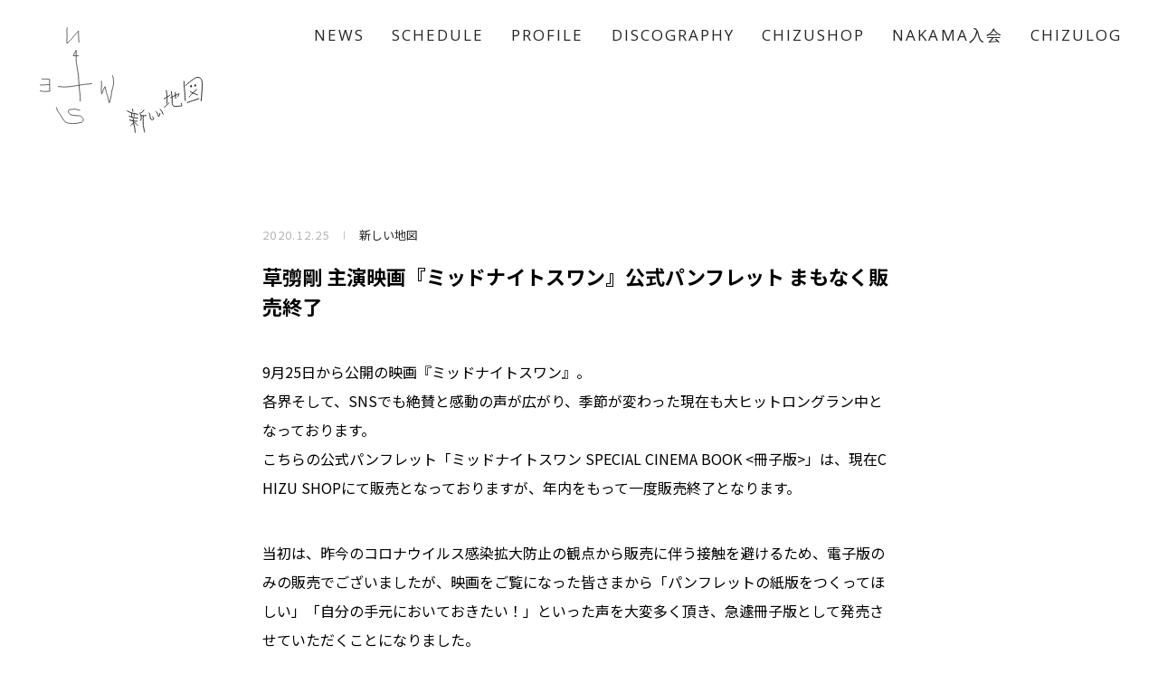

--- FILE ---
content_type: text/html; charset=UTF-8
request_url: https://contents.atarashiichizu.com/?p=14598&post_type=chizu_topic
body_size: 50645
content:
<!DOCTYPE html>
<html lang="ja">
	<head>

		<!-- Global Site Tag (gtag.js) - Google Analytics -->
		<script async src="https://www.googletagmanager.com/gtag/js?id=UA-106622745-1"></script>
		<script>
		window.dataLayer = window.dataLayer || [];

		function gtag() {
			dataLayer.push(arguments)
		};
		gtag('js', new Date());
		gtag('config', 'UA-106622745-1');
		</script>

		<meta charset="UTF-8">
		<meta http-equiv="X-UA-Compatible" content="IE=edge">
		<meta name="viewport" content="width=device-width,initial-scale=1">
		<meta name="format-detection" content="telephone=no">
		<meta name="description" content="NAKAMA">
		<meta name="keywords" content="新しい地図,あたらしいちず,atarashiichizu,稲垣 吾郎,いながきごろう,草彅 剛,くさなぎつよし,香取 慎吾,かとりしんご">
		<!-- Web Fonts-->
		<link href="https://fonts.googleapis.com/css2?family=Noto+Sans+JP:wght@100;400;500;700&display=swap" rel="stylesheet">
		<link href="https://fonts.googleapis.com/css2?family=Open+Sans:wght@400;700&display=swap" rel="stylesheet">
		<!-- CSS-->
		<link rel="stylesheet" href="https://contents.atarashiichizu.com/wp-content/themes/atarashiichizu/assets/css/bundle.css">
		<link rel="stylesheet" href="https://contents.atarashiichizu.com/wp-content/themes/atarashiichizu/assets/css/custom.css">
		<link rel="stylesheet" href="https://contents.atarashiichizu.com/wp-content/themes/atarashiichizu/assets/css/util.css">
		<!-- JS-->
		<script src="https://polyfill.io/v3/polyfill.min.js?features=default%2CArray.prototype.find" crossorigin="anonymous"></script>
		<script src="https://static.tagboard.com/embed/assets/js/embed.js"></script>
		<script src="https://contents.atarashiichizu.com/wp-content/themes/atarashiichizu/assets/js/bundle-noBarba.js" defer="defer"></script>
		<script src="https://contents.atarashiichizu.com/wp-content/themes/atarashiichizu/assets/js/vendor.js" defer="defer"></script>

<title>草彅剛 主演映画『ミッドナイトスワン』公式パンフレット まもなく販売終了 | 新しい地図</title>
<link rel='stylesheet' id='contact-form-7-css'  href='https://contents.atarashiichizu.com/wp-content/plugins/contact-form-7/includes/css/styles.css?ver=5.0.1' type='text/css' media='all' />
<link rel='stylesheet' id='contact-form-7-confirm-css'  href='https://contents.atarashiichizu.com/wp-content/plugins/contact-form-7-add-confirm/includes/css/styles.css?ver=5.1' type='text/css' media='all' />
<script type='text/javascript' src='https://contents.atarashiichizu.com/wp-includes/js/jquery/jquery.js?ver=1.12.4'></script>
<script type='text/javascript' src='https://contents.atarashiichizu.com/wp-includes/js/jquery/jquery-migrate.min.js?ver=1.4.1'></script>
<link rel="EditURI" type="application/rsd+xml" title="RSD" href="https://contents.atarashiichizu.com/xmlrpc.php?rsd" />
<link rel="wlwmanifest" type="application/wlwmanifest+xml" href="https://contents.atarashiichizu.com/wp-includes/wlwmanifest.xml" /> 
<link rel='prev' title='『2021 CHIZU CALENDAR』サイン入り特製ポスタープレゼント企画！〆切迫る！！' href='https://contents.atarashiichizu.com/?p=14590&post_type=chizu_topic' />
<link rel='next' title='香取演じる主人公・万丞の元同僚＆ライバル役に山本耕史さん！待ちに待った！16年ぶりのドラマ共演が決定！！' href='https://contents.atarashiichizu.com/?p=14600&post_type=chizu_topic' />
<meta name="generator" content="WordPress 4.8.3" />
<link rel="canonical" href="https://contents.atarashiichizu.com/?p=14598&#038;post_type=chizu_topic" />
<link rel='shortlink' href='https://contents.atarashiichizu.com/?p=14598' />
<link rel="alternate" type="application/json+oembed" href="https://contents.atarashiichizu.com/index.php?rest_route=%2Foembed%2F1.0%2Fembed&#038;url=https%3A%2F%2Fcontents.atarashiichizu.com%2F%3Fp%3D14598%26post_type%3Dchizu_topic" />
<meta property="og:url" content="https://contents.atarashiichizu.com/?p=14598&#038;post_type=chizu_topic" />
<meta property="og:type" content="article" />
<meta property="og:title" content="草彅剛 主演映画『ミッドナイトスワン』公式パンフレット まもなく販売終了" />
<meta property="og:description" content="9月25日から公開の映画『ミッドナイトスワン』。 各界そして、SNSでも絶賛と感動の声が広がり、季節が変わった現在も大ヒットロングラン中となっております。 こちらの公式パンフレット「ミッドナイトスワン SPECIAL C [&hellip;]" />
<meta property="og:image" content="https://contents.atarashiichizu.com/wp-content/uploads/og.jpg" />
<meta name="twitter:card" content="summary" />
<meta name="twitter:site" content="@atarashiichizu" />
<link rel="shortcut icon" href="https://contents.atarashiichizu.com/favicon.ico">
<link rel="icon" sizes="192x192" href="https://contents.atarashiichizu.com/android-chrome-192x192.png">
<link rel="apple-touch-icon" href="https://contents.atarashiichizu.com/apple-touch-icon.png">
<link rel="apple-touch-icon" sizes="76x76" href="https://contents.atarashiichizu.com/apple-touch-icon-76x76.png">
<link rel="apple-touch-icon" sizes="120x120" href="https://contents.atarashiichizu.com/apple-touch-icon-120x120.png">
<link rel="apple-touch-icon" sizes="152x152" href="https://contents.atarashiichizu.com/apple-touch-icon-152x152.png">
<link rel="apple-touch-icon" sizes="180x180" href="https://contents.atarashiichizu.com/apple-touch-icon-180x180.png">
	</head>
	<body id="top">
<!-- header-->
<header class="l-header">
<div class="l-header_bg"></div>
<div class="l-header_head">
<div class="l-header_logo l-headerLogo"><a href="https://atarashiichizu.com/"><svg xmlns="http://www.w3.org/2000/svg" width="111.599" height="145.677" viewBox="0 0 111.599 145.677"><g transform="translate(-29.955 -29.35)"><path d="M4.958-2388.158a62.681,62.681,0,0,0-.669-12.871c-1.1-6.524-1.649-18.3-1.971-23.673s-3.8-22.552-3.569-26.062,0-13.854,0-13.854l-4.329,8.274h7.9" transform="translate(85.845 2528.797)" fill="none" stroke="#262626" stroke-linecap="round" stroke-linejoin="round" stroke-width="1"/><path d="M-16.537-2435.788a65.65,65.65,0,0,0,18.873,0c9.766-1.544,17.772-3.189,22.257-3.391a75.233,75.233,0,0,0,9.2-1.1" transform="translate(74.249 2554.562)" fill="none" stroke="#262626" stroke-linecap="round" stroke-linejoin="round" stroke-width="1"/><path d="M8.009-2458.273s-1.142-16.047-.615-17.419S.041-2467.8-1.819-2465.3s-7.478,7.694-8.231,7.838.549-9.768,0-15.712.561-8.255.561-8.255" transform="translate(80.858 2511)" fill="none" stroke="#262626" stroke-width="1"/><path d="M-27.191-2443.657s11.787.05,11.7.493a43.941,43.941,0,0,0,0,8.037c.384,2.6-.528,6.253,0,7.369a7.237,7.237,0,0,1,.6,2.378,50.075,50.075,0,0,1-9.484.608c-1.226-.038-4.236-.941-5.381-1.028" transform="translate(60.253 2550.981)" fill="none" stroke="#262626" stroke-linecap="round" stroke-linejoin="round" stroke-width="1"/><path d="M-29.761-2439s1.577-.039,4.731,0,2.545.1,3.907-.331,5.171,0,5.171,0" transform="translate(60.253 2555.354)" fill="none" stroke="#262626" stroke-linecap="round" stroke-width="1"/><path d="M17.374-2418.408s-.192.217-2.971-.783-4.774-1.486-7.467-.873-4.149-.113-6.359,1.287,1.166,5.946,2.564,6.792,8.58,1.513,11.262,1.715,2.932-1.11,6.374,2.31,1.1,6.385-.4,7.134a32.018,32.018,0,0,1-13.439,2.279c-6.161-.331-11.24-.437-14.664-5.98s-5.033-8.937-7.156-10.932-2.332-6.443-2.931-7.378" transform="translate(72.896 2573.016)" fill="none" stroke="#262626" stroke-linecap="round" stroke-width="1"/><path d="M15.121-2437.636a35.8,35.8,0,0,1,0,8.642c-.591,4.52.265,11.006.471,10.566s4.473-11.475,4.98-11.005,1.356,7.8,2.564,10.451,3.463,14.275,3.967,13.648,3.143-11.237,3.359-15.073,3.347-11.556,3.04-14.9-.159-5.264-.674-7.424a25.481,25.481,0,0,0-1.024-3.4" transform="translate(107.538 2548.359)" fill="none" stroke="#262626" stroke-linecap="round" stroke-width="1"/></g></svg></a></div>
</div>
<nav class="l-header_nav l-headerNav">


<div class="l-headerNav_container">
<ul class="l-headerNav_list u-font-all">
<li class="l-headerNav_item l-headerNavItem -home"><a href="https://atarashiichizu.com">
<div class="l-headerNav_logo">
<div class="ico"><svg xmlns="http://www.w3.org/2000/svg" width="111.599" height="145.677" viewBox="0 0 111.599 145.677"><g transform="translate(-29.955 -29.35)"><path d="M4.958-2388.158a62.681,62.681,0,0,0-.669-12.871c-1.1-6.524-1.649-18.3-1.971-23.673s-3.8-22.552-3.569-26.062,0-13.854,0-13.854l-4.329,8.274h7.9" transform="translate(85.845 2528.797)" fill="none" stroke="#262626" stroke-linecap="round" stroke-linejoin="round" stroke-width="1"/><path d="M-16.537-2435.788a65.65,65.65,0,0,0,18.873,0c9.766-1.544,17.772-3.189,22.257-3.391a75.233,75.233,0,0,0,9.2-1.1" transform="translate(74.249 2554.562)" fill="none" stroke="#262626" stroke-linecap="round" stroke-linejoin="round" stroke-width="1"/><path d="M8.009-2458.273s-1.142-16.047-.615-17.419S.041-2467.8-1.819-2465.3s-7.478,7.694-8.231,7.838.549-9.768,0-15.712.561-8.255.561-8.255" transform="translate(80.858 2511)" fill="none" stroke="#262626" stroke-width="1"/><path d="M-27.191-2443.657s11.787.05,11.7.493a43.941,43.941,0,0,0,0,8.037c.384,2.6-.528,6.253,0,7.369a7.237,7.237,0,0,1,.6,2.378,50.075,50.075,0,0,1-9.484.608c-1.226-.038-4.236-.941-5.381-1.028" transform="translate(60.253 2550.981)" fill="none" stroke="#262626" stroke-linecap="round" stroke-linejoin="round" stroke-width="1"/><path d="M-29.761-2439s1.577-.039,4.731,0,2.545.1,3.907-.331,5.171,0,5.171,0" transform="translate(60.253 2555.354)" fill="none" stroke="#262626" stroke-linecap="round" stroke-width="1"/><path d="M17.374-2418.408s-.192.217-2.971-.783-4.774-1.486-7.467-.873-4.149-.113-6.359,1.287,1.166,5.946,2.564,6.792,8.58,1.513,11.262,1.715,2.932-1.11,6.374,2.31,1.1,6.385-.4,7.134a32.018,32.018,0,0,1-13.439,2.279c-6.161-.331-11.24-.437-14.664-5.98s-5.033-8.937-7.156-10.932-2.332-6.443-2.931-7.378" transform="translate(72.896 2573.016)" fill="none" stroke="#262626" stroke-linecap="round" stroke-width="1"/><path d="M15.121-2437.636a35.8,35.8,0,0,1,0,8.642c-.591,4.52.265,11.006.471,10.566s4.473-11.475,4.98-11.005,1.356,7.8,2.564,10.451,3.463,14.275,3.967,13.648,3.143-11.237,3.359-15.073,3.347-11.556,3.04-14.9-.159-5.264-.674-7.424a25.481,25.481,0,0,0-1.024-3.4" transform="translate(107.538 2548.359)" fill="none" stroke="#262626" stroke-linecap="round" stroke-width="1"/></g></svg>
</div>
<div class="txt"><svg xmlns="http://www.w3.org/2000/svg" width="84.658" height="62.501" viewBox="0 0 84.658 62.501"><g transform="translate(0.69 0.514)"><path d="M35.064-2434.073a14.583,14.583,0,0,1,.637,2.669" transform="translate(-29.379 2469.316)" fill="none" stroke="#262626" stroke-linecap="round" stroke-width="1"/><path d="M31.21-2432.566a21.155,21.155,0,0,0,6.363,2.6c3.1.548,5.627,1.181,5.71,1.416" transform="translate(-31.21 2470.033)" fill="none" stroke="#262626" stroke-linecap="round" stroke-width="1"/><path d="M34.345-2430.8a24.3,24.3,0,0,1,.417,4.042" transform="translate(-29.72 2470.873)" fill="none" stroke="#262626" stroke-linecap="round" stroke-width="1"/><path d="M36.416-2430.324c-.005.7,0,2.5,0,2.5" transform="translate(-28.737 2471.098)" fill="none" stroke="#262626" stroke-linecap="round" stroke-width="1"/><path d="M32.608-2428.631s3,1.047,5.013,1.593a16.908,16.908,0,0,0,4.471.426" transform="translate(-30.546 2471.903)" fill="none" stroke="#262626" stroke-linecap="round" stroke-width="1"/><path d="M35.626-2427.116a25.839,25.839,0,0,0,1.055,7.587c1.221,4.278.986,7.335,1.234,8.282" transform="translate(-29.115 2472.623)" fill="none" stroke="#262626" stroke-linecap="round" stroke-width="1"/><path d="M32.967-2425.743a28.253,28.253,0,0,0,5.869,1.256,21.338,21.338,0,0,0,2.513,0" transform="translate(-30.375 2473.276)" fill="none" stroke="#262626" stroke-linecap="round" stroke-width="1"/><path d="M36.685-2423.169s-1.752,2.57-2.721,3.026" transform="translate(-29.902 2473.826)" fill="none" stroke="#262626" stroke-linecap="round" stroke-width="1"/><path d="M36.4-2424.115s1.754,1.392,2.5,2.1,1.49,1.475,1.49,1.475" transform="translate(-28.745 2474.049)" fill="none" stroke="#262626" stroke-linecap="round" stroke-width="1"/><path d="M45.27-2433.168a10.806,10.806,0,0,1-2.307,2.541c-1.074.677-2.363.571-2.372.914s1.811,1.868,1.772,4.294a8.666,8.666,0,0,1-.692,3.653" transform="translate(-26.751 2469.745)" fill="none" stroke="#262626" stroke-linecap="round" stroke-width="1"/><path d="M41.729-2428.95a25.431,25.431,0,0,1,3.888,0,2.815,2.815,0,0,0,1.554-.2" transform="translate(-26.21 2471.657)" fill="none" stroke="#262626" stroke-linecap="round" stroke-width="1"/><path d="M43.282-2428.631s-.255,5.784,0,8.894,1.474,8.844,1.474,8.844" transform="translate(-25.526 2471.903)" fill="none" stroke="#262626" stroke-linecap="round" stroke-width="1"/><path d="M47.855-2430.986a7.256,7.256,0,0,1,.877,3.45c.025,2.073.559,3.988,2.265,4.021a1.482,1.482,0,0,0,1.416-2.4c-.746-.91-.96-.935-.96-.935" transform="translate(-23.298 2470.783)" fill="none" stroke="#262626" stroke-linecap="round" stroke-width="1"/><path d="M53-2432.032a5.453,5.453,0,0,1,1.827,2.9c.469,1.9.773,2.789,1.1,2.7s1.311-3.033,1.34-3.671" transform="translate(-20.854 2470.286)" fill="none" stroke="#262626" stroke-linecap="round" stroke-width="1"/><path d="M56.084-2433.788a10.126,10.126,0,0,1,3.272,5.27" transform="translate(-19.386 2469.452)" fill="none" stroke="#262626" stroke-linecap="round" stroke-width="1"/><path d="M59.054-2440.461s3.857-2.293,4.8-2.83a10.65,10.65,0,0,0,1.793-1.338" transform="translate(-17.975 2464.298)" fill="none" stroke="#262626" stroke-linecap="round" stroke-width="1"/><path d="M60.719-2448.015s1.179,8.364.847,11.191-.37,3.078-.37,3.078" transform="translate(-17.183 2462.689)" fill="none" stroke="#262626" stroke-linecap="round" stroke-width="1"/><path d="M59.176-2433.786s2.405-2.094,3.052-2.615a27.11,27.11,0,0,0,2.176-2.359" transform="translate(-17.916 2467.087)" fill="none" stroke="#262626" stroke-linecap="round" stroke-width="1"/><path d="M63.923-2441.083s6.382-3.28,7.873-3.8,1.381-1.135,1.476-.656-1.247,3.078-1.247,3.078" transform="translate(-15.66 2463.785)" fill="none" stroke="#262626" stroke-linecap="round" stroke-width="1"/><path d="M67.427-2446.428l.456,6.412" transform="translate(-13.994 2463.442)" fill="none" stroke="#262626" stroke-linecap="round" stroke-width="1"/><path d="M64.5-2447.132c.39,3.409.762,5.672.854,8.635s-.376,6.73,1.871,7.524,6.757-.388,7.521-.244,1.694-.356,1.63-.536a4.466,4.466,0,0,1-.851-2.25" transform="translate(-15.385 2463.109)" fill="none" stroke="#262626" stroke-linecap="round" stroke-width="1"/><path d="M74.039-2454.874s.263,7.494.712,10.856.642,10.4.642,10.4" transform="translate(-10.851 2459.428)" fill="none" stroke="#262626" stroke-linecap="round" stroke-width="1"/><path d="M75.276-2449.008s8.5-7.547,11.609-8.577,6.832-.32,6.846,6.913-1.212,19.013-1.212,19.013" transform="translate(-10.263 2457.961)" fill="none" stroke="#262626" stroke-linecap="round" stroke-width="1"/><path d="M76.521-2437.558c1.321-.366,5.826-1.922,7.151-2.374l5.709-1.954" transform="translate(-9.671 2465.603)" fill="none" stroke="#262626" stroke-linecap="round" stroke-width="1"/><path d="M78.813-2447.3a16.347,16.347,0,0,0,3.439,2.05c1.442.507,4.525,1.745,4.525,1.745" transform="translate(-8.582 2463.029)" fill="none" stroke="#262626" stroke-linecap="round" stroke-width="1"/><path d="M86.414-2448.891s-5.03,4.645-6.169,5.835-2.345,2.736-2.345,2.736" transform="translate(-9.015 2462.272)" fill="none" stroke="#262626" stroke-linecap="round" stroke-width="1"/><path d="M79.809-2449.607a1.255,1.255,0,0,1-1.01-1.92c.341-.511,1.441-1.012,1.779-.19S81.067-2449.6,79.809-2449.607Z" transform="translate(-8.669 2460.721)" fill="#262626"/><path d="M79.747-2449.248c-1.258,0-.982-1.57-.641-2.081a.894.894,0,0,1,1.6.149C81.042-2450.357,81.006-2449.245,79.747-2449.248Z" transform="translate(-4.152 2459.435)" fill="#262626"/></g></svg>
</div>
</div></a></li>
<li class="l-headerNav_item l-headerNavItem js-dropDown -news"><a href="https://contents.atarashiichizu.com/?post_type=chizu_topic">
<p class="l-headerNavItem_label">NEWS</p></a>
</li>
<li class="l-headerNav_item l-headerNavItem js-dropDown -schedule"><a href="https://contents.atarashiichizu.com/?post_type=chizu_schedule">
<p class="l-headerNavItem_label">SCHEDULE</p></a>
</li>
<li class="l-headerNav_item l-headerNavItem js-dropDown -profile">
<p class="l-headerNavItem_label">PROFILE</p>
<div class="l-headerNavItem_dropDown l-headerNavDropDown js-dropDownTarget">
<ul class="l-headerNavDropDown_list">
<li class="l-headerNavDropDown_item l-headerNavDropDownItem"><a href="https://contents.atarashiichizu.com/?page_id=25">
<p class="l-headerNavDropDownItem_label">稲垣 吾郎</p></a></li>
<li class="l-headerNavDropDown_item l-headerNavDropDownItem"><a href="https://contents.atarashiichizu.com/?page_id=28">
<p class="l-headerNavDropDownItem_label">草彅 剛</p></a></li>
<li class="l-headerNavDropDown_item l-headerNavDropDownItem"><a href="https://contents.atarashiichizu.com/?page_id=31">
<p class="l-headerNavDropDownItem_label">香取 慎吾</p></a></li>
</ul><img class="l-headerNavDropDown_arrow" src="https://contents.atarashiichizu.com/wp-content/themes/atarashiichizu/assets/img/arrow_dropDown.svg" alt="">
</div>
</li>
<li class="l-headerNav_item l-headerNavItem js-dropDown -discography"><a href="https://contents.atarashiichizu.com/?page_id=41">
<p class="l-headerNavItem_label">DISCOGRAPHY</p></a>
</li>
<li class="l-headerNav_item l-headerNavItem js-dropDown -goods"><a href="https://contents.atarashiichizu.com/?page_id=452">
<p class="l-headerNavItem_label">CHIZUSHOP</p></a>
</li>
<li class="l-headerNav_item l-headerNavItem js-dropDown -nakama"><a href="https://atarashiichizu.com/nakama/">
<p class="l-headerNavItem_label">NAKAMA入会</p></a>
</li>
<li class="l-headerNav_item l-headerNavItem js-dropDown -chizulog"><a href="https://contents.atarashiichizu.com/?p=13131">
<p class="l-headerNavItem_label">CHIZULOG</p></a>
</li>
</ul>
<ul class="l-headerNav_sub l-headerNavSub">
<li class="l-headerNavSub_item l-headerNavSubItem -faq"><a href="https://atarashiichizu.com/faq">
<p class="l-headerNavSubItem_label">FAQ</p></a></li>
<li class="l-headerNavSub_item l-headerNavSubItem -contact"><a href="https://atarashiichizu.com/contact">
<p class="l-headerNavSubItem_label">お問い合わせ</p></a></li>
<li class="l-headerNavSub_item l-headerNavSubItem -mail_magazine"><a href="https://atarashiichizu.com/mail_magazine">
<p class="l-headerNavSubItem_label">メールマガジン登録/解除</p></a></li>
</ul>
</div>
</nav>
</header>

<div class="l-logo"><a href="https://atarashiichizu.com/">
<div class="l-logo_ico"><svg xmlns="http://www.w3.org/2000/svg" width="111.599" height="145.677" viewBox="0 0 111.599 145.677"><g transform="translate(-29.955 -29.35)"><path d="M4.958-2388.158a62.681,62.681,0,0,0-.669-12.871c-1.1-6.524-1.649-18.3-1.971-23.673s-3.8-22.552-3.569-26.062,0-13.854,0-13.854l-4.329,8.274h7.9" transform="translate(85.845 2528.797)" fill="none" stroke="#262626" stroke-linecap="round" stroke-linejoin="round" stroke-width="1"/><path d="M-16.537-2435.788a65.65,65.65,0,0,0,18.873,0c9.766-1.544,17.772-3.189,22.257-3.391a75.233,75.233,0,0,0,9.2-1.1" transform="translate(74.249 2554.562)" fill="none" stroke="#262626" stroke-linecap="round" stroke-linejoin="round" stroke-width="1"/><path d="M8.009-2458.273s-1.142-16.047-.615-17.419S.041-2467.8-1.819-2465.3s-7.478,7.694-8.231,7.838.549-9.768,0-15.712.561-8.255.561-8.255" transform="translate(80.858 2511)" fill="none" stroke="#262626" stroke-width="1"/><path d="M-27.191-2443.657s11.787.05,11.7.493a43.941,43.941,0,0,0,0,8.037c.384,2.6-.528,6.253,0,7.369a7.237,7.237,0,0,1,.6,2.378,50.075,50.075,0,0,1-9.484.608c-1.226-.038-4.236-.941-5.381-1.028" transform="translate(60.253 2550.981)" fill="none" stroke="#262626" stroke-linecap="round" stroke-linejoin="round" stroke-width="1"/><path d="M-29.761-2439s1.577-.039,4.731,0,2.545.1,3.907-.331,5.171,0,5.171,0" transform="translate(60.253 2555.354)" fill="none" stroke="#262626" stroke-linecap="round" stroke-width="1"/><path d="M17.374-2418.408s-.192.217-2.971-.783-4.774-1.486-7.467-.873-4.149-.113-6.359,1.287,1.166,5.946,2.564,6.792,8.58,1.513,11.262,1.715,2.932-1.11,6.374,2.31,1.1,6.385-.4,7.134a32.018,32.018,0,0,1-13.439,2.279c-6.161-.331-11.24-.437-14.664-5.98s-5.033-8.937-7.156-10.932-2.332-6.443-2.931-7.378" transform="translate(72.896 2573.016)" fill="none" stroke="#262626" stroke-linecap="round" stroke-width="1"/><path d="M15.121-2437.636a35.8,35.8,0,0,1,0,8.642c-.591,4.52.265,11.006.471,10.566s4.473-11.475,4.98-11.005,1.356,7.8,2.564,10.451,3.463,14.275,3.967,13.648,3.143-11.237,3.359-15.073,3.347-11.556,3.04-14.9-.159-5.264-.674-7.424a25.481,25.481,0,0,0-1.024-3.4" transform="translate(107.538 2548.359)" fill="none" stroke="#262626" stroke-linecap="round" stroke-width="1"/></g></svg>
</div>
<div class="l-logo_txt"><svg xmlns="http://www.w3.org/2000/svg" width="84.658" height="62.501" viewBox="0 0 84.658 62.501"><g transform="translate(0.69 0.514)"><path d="M35.064-2434.073a14.583,14.583,0,0,1,.637,2.669" transform="translate(-29.379 2469.316)" fill="none" stroke="#262626" stroke-linecap="round" stroke-width="1"/><path d="M31.21-2432.566a21.155,21.155,0,0,0,6.363,2.6c3.1.548,5.627,1.181,5.71,1.416" transform="translate(-31.21 2470.033)" fill="none" stroke="#262626" stroke-linecap="round" stroke-width="1"/><path d="M34.345-2430.8a24.3,24.3,0,0,1,.417,4.042" transform="translate(-29.72 2470.873)" fill="none" stroke="#262626" stroke-linecap="round" stroke-width="1"/><path d="M36.416-2430.324c-.005.7,0,2.5,0,2.5" transform="translate(-28.737 2471.098)" fill="none" stroke="#262626" stroke-linecap="round" stroke-width="1"/><path d="M32.608-2428.631s3,1.047,5.013,1.593a16.908,16.908,0,0,0,4.471.426" transform="translate(-30.546 2471.903)" fill="none" stroke="#262626" stroke-linecap="round" stroke-width="1"/><path d="M35.626-2427.116a25.839,25.839,0,0,0,1.055,7.587c1.221,4.278.986,7.335,1.234,8.282" transform="translate(-29.115 2472.623)" fill="none" stroke="#262626" stroke-linecap="round" stroke-width="1"/><path d="M32.967-2425.743a28.253,28.253,0,0,0,5.869,1.256,21.338,21.338,0,0,0,2.513,0" transform="translate(-30.375 2473.276)" fill="none" stroke="#262626" stroke-linecap="round" stroke-width="1"/><path d="M36.685-2423.169s-1.752,2.57-2.721,3.026" transform="translate(-29.902 2473.826)" fill="none" stroke="#262626" stroke-linecap="round" stroke-width="1"/><path d="M36.4-2424.115s1.754,1.392,2.5,2.1,1.49,1.475,1.49,1.475" transform="translate(-28.745 2474.049)" fill="none" stroke="#262626" stroke-linecap="round" stroke-width="1"/><path d="M45.27-2433.168a10.806,10.806,0,0,1-2.307,2.541c-1.074.677-2.363.571-2.372.914s1.811,1.868,1.772,4.294a8.666,8.666,0,0,1-.692,3.653" transform="translate(-26.751 2469.745)" fill="none" stroke="#262626" stroke-linecap="round" stroke-width="1"/><path d="M41.729-2428.95a25.431,25.431,0,0,1,3.888,0,2.815,2.815,0,0,0,1.554-.2" transform="translate(-26.21 2471.657)" fill="none" stroke="#262626" stroke-linecap="round" stroke-width="1"/><path d="M43.282-2428.631s-.255,5.784,0,8.894,1.474,8.844,1.474,8.844" transform="translate(-25.526 2471.903)" fill="none" stroke="#262626" stroke-linecap="round" stroke-width="1"/><path d="M47.855-2430.986a7.256,7.256,0,0,1,.877,3.45c.025,2.073.559,3.988,2.265,4.021a1.482,1.482,0,0,0,1.416-2.4c-.746-.91-.96-.935-.96-.935" transform="translate(-23.298 2470.783)" fill="none" stroke="#262626" stroke-linecap="round" stroke-width="1"/><path d="M53-2432.032a5.453,5.453,0,0,1,1.827,2.9c.469,1.9.773,2.789,1.1,2.7s1.311-3.033,1.34-3.671" transform="translate(-20.854 2470.286)" fill="none" stroke="#262626" stroke-linecap="round" stroke-width="1"/><path d="M56.084-2433.788a10.126,10.126,0,0,1,3.272,5.27" transform="translate(-19.386 2469.452)" fill="none" stroke="#262626" stroke-linecap="round" stroke-width="1"/><path d="M59.054-2440.461s3.857-2.293,4.8-2.83a10.65,10.65,0,0,0,1.793-1.338" transform="translate(-17.975 2464.298)" fill="none" stroke="#262626" stroke-linecap="round" stroke-width="1"/><path d="M60.719-2448.015s1.179,8.364.847,11.191-.37,3.078-.37,3.078" transform="translate(-17.183 2462.689)" fill="none" stroke="#262626" stroke-linecap="round" stroke-width="1"/><path d="M59.176-2433.786s2.405-2.094,3.052-2.615a27.11,27.11,0,0,0,2.176-2.359" transform="translate(-17.916 2467.087)" fill="none" stroke="#262626" stroke-linecap="round" stroke-width="1"/><path d="M63.923-2441.083s6.382-3.28,7.873-3.8,1.381-1.135,1.476-.656-1.247,3.078-1.247,3.078" transform="translate(-15.66 2463.785)" fill="none" stroke="#262626" stroke-linecap="round" stroke-width="1"/><path d="M67.427-2446.428l.456,6.412" transform="translate(-13.994 2463.442)" fill="none" stroke="#262626" stroke-linecap="round" stroke-width="1"/><path d="M64.5-2447.132c.39,3.409.762,5.672.854,8.635s-.376,6.73,1.871,7.524,6.757-.388,7.521-.244,1.694-.356,1.63-.536a4.466,4.466,0,0,1-.851-2.25" transform="translate(-15.385 2463.109)" fill="none" stroke="#262626" stroke-linecap="round" stroke-width="1"/><path d="M74.039-2454.874s.263,7.494.712,10.856.642,10.4.642,10.4" transform="translate(-10.851 2459.428)" fill="none" stroke="#262626" stroke-linecap="round" stroke-width="1"/><path d="M75.276-2449.008s8.5-7.547,11.609-8.577,6.832-.32,6.846,6.913-1.212,19.013-1.212,19.013" transform="translate(-10.263 2457.961)" fill="none" stroke="#262626" stroke-linecap="round" stroke-width="1"/><path d="M76.521-2437.558c1.321-.366,5.826-1.922,7.151-2.374l5.709-1.954" transform="translate(-9.671 2465.603)" fill="none" stroke="#262626" stroke-linecap="round" stroke-width="1"/><path d="M78.813-2447.3a16.347,16.347,0,0,0,3.439,2.05c1.442.507,4.525,1.745,4.525,1.745" transform="translate(-8.582 2463.029)" fill="none" stroke="#262626" stroke-linecap="round" stroke-width="1"/><path d="M86.414-2448.891s-5.03,4.645-6.169,5.835-2.345,2.736-2.345,2.736" transform="translate(-9.015 2462.272)" fill="none" stroke="#262626" stroke-linecap="round" stroke-width="1"/><path d="M79.809-2449.607a1.255,1.255,0,0,1-1.01-1.92c.341-.511,1.441-1.012,1.779-.19S81.067-2449.6,79.809-2449.607Z" transform="translate(-8.669 2460.721)" fill="#262626"/><path d="M79.747-2449.248c-1.258,0-.982-1.57-.641-2.081a.894.894,0,0,1,1.6.149C81.042-2450.357,81.006-2449.245,79.747-2449.248Z" transform="translate(-4.152 2459.435)" fill="#262626"/></g></svg>
</div></a></div>
<div class="l-hamburger">
<div class="l-hamburger_inner"><span class="l-hamburger_line -line-01"></span><span class="l-hamburger_line -line-02"></span><span class="l-hamburger_line -line-03"></span></div>
</div>
<!-- /header-->
<div class="wrapper">
<div class="barba_wrapper" data-barba="wrapper" aria-live="polite">
<div class="barba_container" data-barba="container" data-barba-namespace="newsDetail">
<!-- main-->
<main class="newsDetail">
<div class="newsDetail_wrapper p-wrapper">
<div class="newsDetail_container container">
<div class="newsDetail_main">
<div class="newsDetail_head">
<div class="newsDetail_date p-newsItem_date">2020.12.25</div>
<div class="newsDetail_category p-newsItem_category">新しい地図</div>
</div>
<h1 class="newsDetail_ttl">草彅剛 主演映画『ミッドナイトスワン』公式パンフレット まもなく販売終了</h1>
<article class="newsDetail_article">
<p>9月25日から公開の映画『ミッドナイトスワン』。<br />
各界そして、SNSでも絶賛と感動の声が広がり、季節が変わった現在も大ヒットロングラン中となっております。<br />
こちらの公式パンフレット「ミッドナイトスワン  SPECIAL CINEMA BOOK <冊子版>」は、現在CHIZU SHOPにて販売となっておりますが、年内をもって一度販売終了となります。</p>
<p>当初は、昨今のコロナウイルス感染拡大防止の観点から販売に伴う接触を避けるため、電子版のみの販売でございましたが、映画をご覧になった皆さまから「パンフレットの紙版をつくってほしい」「自分の手元においておきたい！」といった声を大変多く頂き、急遽冊子版として発売させていただくことになりました。<br />
ありがたいことに、大変多くの皆さまからご愛読いただいております。</p>
<p>冊子版パンフレットは年内をもってCHIZU SHOPでの販売は終了となりますので、もしまだ迷われていらっしゃる方はぜひご利用いただけますと幸いです。<br />
尚、商品は在庫数限りで販売終了となりますので、あらかじめご了承くださいませ。</p>
<p>=====================================================<br />
ミッドナイトスワン　SPECIAL CINEMA BOOK <冊子版></p>
<div id="guard"><span class="img_guard"></span><img src="https://contents.atarashiichizu.com/wp-content/uploads/shop_mswan_book_l.jpg" style="max-width: 100%; height: auto;"></div>
<p>■販売期間：10月9日19時30分 〜 12月31日23時59分まで<br />
■販売金額：本体価格1,650円(税込･送料込)</p>
<p class="btn btn-blu btn-l btn_100p" style="background: #ccc;border: none;">販売期間は終了しました</p>
<p>※海外発送は行なっておりません。予めご了承ください。<br />
本書と同内容の電子パンフレットのご用意もございますのでぜひご検討ください。<br />
<a href="https://books.bunshun.jp/ud/book/num/1692091800000000000L">https://books.bunshun.jp/ud/book/num/1692091800000000000L</a></p>
</article>
</div>
<div class="newsDetail_pagination u-font-openSans">
	<a class="prev" href="https://contents.atarashiichizu.com/?p=14590&post_type=chizu_topic" rel="prev">Prev</a>    <a class="next" href="https://contents.atarashiichizu.com/?p=14600&post_type=chizu_topic" rel="next">Next</a></div>
<div class="newsDetail_toIndex"><a href="https://contents.atarashiichizu.com/?post_type=chizu_topic">ニュース一覧をみる</a></div>



</div>
</div>
</div>
</div>
</div>
</div>
</div>



<!-- contents-->
<div class="p-contents -light">
<section class="p-contents_section">
<div class="container">
<h2 class="p-contents_ttl u-font-openSans">CONTENTS</h2>
<!-- contents_slider-->
<div class="p-contents_slider p-contentsSlider swiper-container js-mediaSlider" id="contentsSlider">
<ul class="p-contentsSlider_wrapper swiper-wrapper">

<!-- Shingonome -->
<li class="p-contents_item p-contentsItem swiper-slide">
<a class="js-lazyBg on-load" href="https://stage.parco.jp/program/presentlaughter" data-lazy="https://contents.atarashiichizu.com/wp-content/uploads/shingonome_topbnr.png" style="background-image: url(&quot;https://contents.atarashiichizu.com/wp-content/uploads/shingonome_topbnr.png&quot;);" target="_blank"></a>
<div class="p-contentsItem_otherWindow">
<span class="c-ico_otherWindow">
<svg xmlns="http://www.w3.org/2000/svg" width="12" height="12" viewBox="0 0 12 12">
<g transform="translate(-1 201)">
<path d="M6.192-200.5H1.5v10h10v-4.692" transform="translate(0 1)" fill="none" stroke="#fff" stroke-linecap="round" stroke-linejoin="round" stroke-width="1"></path>
<path d="M9.243-202.5h4v4" transform="translate(-0.743 2)" fill="none" stroke="#fff" stroke-linecap="round" stroke-linejoin="round" stroke-width="1"></path>
<path d="M0,5.5,5.5,0" transform="translate(6.5 -200)" fill="none" stroke="#fff" stroke-linecap="round" stroke-width="1"></path>
</g>
</svg>
</span>
</div>
</li>

<!-- Present -->
<li class="p-contents_item p-contentsItem swiper-slide">
<a class="js-lazyBg on-load" href="https://stage.parco.jp/program/presentlaughter" data-lazy="https://contents.atarashiichizu.com/wp-content/uploads/presentlaughter_topbnr.png" style="background-image: url(&quot;https://contents.atarashiichizu.com/wp-content/uploads/presentlaughter_topbnr.png&quot;);" target="_blank"></a>
<div class="p-contentsItem_otherWindow">
<span class="c-ico_otherWindow">
<svg xmlns="http://www.w3.org/2000/svg" width="12" height="12" viewBox="0 0 12 12">
<g transform="translate(-1 201)">
<path d="M6.192-200.5H1.5v10h10v-4.692" transform="translate(0 1)" fill="none" stroke="#fff" stroke-linecap="round" stroke-linejoin="round" stroke-width="1"></path>
<path d="M9.243-202.5h4v4" transform="translate(-0.743 2)" fill="none" stroke="#fff" stroke-linecap="round" stroke-linejoin="round" stroke-width="1"></path>
<path d="M0,5.5,5.5,0" transform="translate(6.5 -200)" fill="none" stroke="#fff" stroke-linecap="round" stroke-width="1"></path>
</g>
</svg>
</span>
</div>
</li>

<!-- Shinjuku -->
<li class="p-contents_item p-contentsItem swiper-slide">
<a class="js-lazyBg on-load" href="https://www.siscompany.com/shinjuku0815/" data-lazy="https://contents.atarashiichizu.com/wp-content/uploads/shinjuku0815_topbnr.png" style="background-image: url(&quot;https://contents.atarashiichizu.com/wp-content/uploads/shinjuku0815_topbnr.png&quot;);" target="_blank"></a>
<div class="p-contentsItem_otherWindow">
<span class="c-ico_otherWindow">
<svg xmlns="http://www.w3.org/2000/svg" width="12" height="12" viewBox="0 0 12 12">
<g transform="translate(-1 201)">
<path d="M6.192-200.5H1.5v10h10v-4.692" transform="translate(0 1)" fill="none" stroke="#fff" stroke-linecap="round" stroke-linejoin="round" stroke-width="1"></path>
<path d="M9.243-202.5h4v4" transform="translate(-0.743 2)" fill="none" stroke="#fff" stroke-linecap="round" stroke-linejoin="round" stroke-width="1"></path>
<path d="M0,5.5,5.5,0" transform="translate(6.5 -200)" fill="none" stroke="#fff" stroke-linecap="round" stroke-width="1"></path>
</g>
</svg>
</span>
</div>
</li>

<!-- Siddharta -->
<li class="p-contents_item p-contentsItem swiper-slide">
<a class="js-lazyBg on-load" href="https://setagaya-pt.jp/stage/25224/" data-lazy="https://contents.atarashiichizu.com/wp-content/uploads/siddhartha_topbnr.png" style="background-image: url(&quot;https://contents.atarashiichizu.com/wp-content/uploads/siddhartha_topbnr.png&quot;);" target="_blank"></a>
<div class="p-contentsItem_otherWindow">
<span class="c-ico_otherWindow">
<svg xmlns="http://www.w3.org/2000/svg" width="12" height="12" viewBox="0 0 12 12">
<g transform="translate(-1 201)">
<path d="M6.192-200.5H1.5v10h10v-4.692" transform="translate(0 1)" fill="none" stroke="#fff" stroke-linecap="round" stroke-linejoin="round" stroke-width="1"></path>
<path d="M9.243-202.5h4v4" transform="translate(-0.743 2)" fill="none" stroke="#fff" stroke-linecap="round" stroke-linejoin="round" stroke-width="1"></path>
<path d="M0,5.5,5.5,0" transform="translate(6.5 -200)" fill="none" stroke="#fff" stroke-linecap="round" stroke-width="1"></path>
</g>
</svg>
</span>
</div>
</li>

<!-- 72 -->
<li class="p-contents_item p-contentsItem swiper-slide"><a class="js-lazyBg" href="https://contents.atarashiichizu.com/?p=27516&post_type=chizu_topic" data-lazy="https://contents.atarashiichizu.com/wp-content/uploads/72_topbnr_2310.jpg"></a></li>

<!-- LPF -->
<li class="p-contents_item p-contentsItem swiper-slide">
<a class="js-lazyBg on-load" href="https://love-pocket-fund.jp" data-lazy="https://contents.atarashiichizu.com/wp-content/uploads/lpf_banner_750x450.jpg" style="background-image: url(&quot;https://contents.atarashiichizu.com/wp-content/uploads/lpf_banner_750x450.jpg&quot;);" target="_blank"></a>
<div class="p-contentsItem_otherWindow">
<span class="c-ico_otherWindow">
<svg xmlns="http://www.w3.org/2000/svg" width="12" height="12" viewBox="0 0 12 12">
<g transform="translate(-1 201)">
<path d="M6.192-200.5H1.5v10h10v-4.692" transform="translate(0 1)" fill="none" stroke="#fff" stroke-linecap="round" stroke-linejoin="round" stroke-width="1"></path>
<path d="M9.243-202.5h4v4" transform="translate(-0.743 2)" fill="none" stroke="#fff" stroke-linecap="round" stroke-linejoin="round" stroke-width="1"></path>
<path d="M0,5.5,5.5,0" transform="translate(6.5 -200)" fill="none" stroke="#fff" stroke-linecap="round" stroke-width="1"></path>
</g>
</svg>
</span>
</div>
</li>

<!-- NAKAMA1 -->
<li class="p-contents_item p-contentsItem swiper-slide"><a class="js-lazyBg" href="https://atarashiichizu.com/nakama" data-lazy="https://contents.atarashiichizu.com/wp-content/uploads/nakama_topbnr_new.jpg"></a></li>

<!-- NAKAMA2 -->
<li class="p-contents_item p-contentsItem swiper-slide"><a class="js-lazyBg" href="https://contents.atarashiichizu.com/?p=12727" data-lazy="https://contents.atarashiichizu.com/wp-content/uploads/200720_nakamabnr_750-450_sp.png"></a></li>

<!--NONE-->

</ul>
<div class="c-btn_mediaSlider c-btnMediaSlider -light">
<div class="c-btnMediaSlider_item -prev swiper-button-prev"></div>
<div class="c-btnMediaSlider_item -next swiper-button-next"></div>
</div>
<div class="c-pagination_mediaSlider swiper-pagination -light"></div>
</div>
<!-- /contents_slider-->
</div>
</section>
</div></main>
<!-- /main-->
</div>
</div>
</div><!-- /barbawrapper-->
<!-- footer-->
<footer class="l-footer">
<div class="l-footer_container">
<div class="container">
<div class="l-footer_block">
<nav class="l-footer_nav l-footerNav">
<div class="l-footerNav_main">
<ul class="l-footerNav_list">
<li class="l-footerNav_item l-footerNavItem -news"><a href="https://contents.atarashiichizu.com/?post_type=chizu_topic">
<p class="l-footerNavItem_label">NEWS</p></a>
</li>
<li class="l-footerNav_item l-footerNavItem -schedule"><a href="https://contents.atarashiichizu.com/?post_type=chizu_schedule">
<p class="l-footerNavItem_label">SCHEDULE</p></a>
</li>
<li class="l-footerNav_item l-footerNavItem -profile"><a href="/profile/">
<p class="l-footerNavItem_label">PROFILE</p></a>
<ul class="l-footerNavItem_menu l-footerNavItemMenu">
<li class="l-footerNavItemMenu_item"><a href="https://contents.atarashiichizu.com/?page_id=25">稲垣 吾郎</a></li>
<li class="l-footerNavItemMenu_item"><a href="https://contents.atarashiichizu.com/?page_id=28">草彅 剛</a></li>
<li class="l-footerNavItemMenu_item"><a href="https://contents.atarashiichizu.com/?page_id=31">香取 慎吾</a></li>
</ul>
</li>
<li class="l-footerNav_item l-footerNavItem -discography"><a href="https://contents.atarashiichizu.com/?page_id=41">
<p class="l-footerNavItem_label">DISCOGRAPHY</p></a>
</li>
<li class="l-footerNav_item l-footerNavItem -goods"><a href="https://contents.atarashiichizu.com/?page_id=452">
<p class="l-footerNavItem_label">CHIZUSHOP</p></a>
</li>
<li class="l-footerNav_item l-footerNavItem -nakama"><a href="https://atarashiichizu.com/nakama">
<p class="l-footerNavItem_label">NAKAMA入会</p></a>
</li>
</ul>
<ul class="l-footerNav_list -member">
<li class="l-footerNav_item l-footerNavItem"><a href="https://contents.atarashiichizu.com/?p=13131">
<p class="l-footerNavItem_memberOnly">会員限定</p>
<p class="l-footerNavItem_label">CHIZULOG</p></a></li>
<li class="l-footerNav_item l-footerNavItem"><a href="https://atarashiichizu.com/atarashiichizu">
<p class="l-footerNavItem_memberOnly">会員限定</p>
<p class="l-footerNavItem_label">#新しい地図</p></a></li>
</ul>
</div>
<ul class="l-footerNav_list -sub">
<li class="l-footerNav_item l-footerNavItem -sub"><a href="https://atarashiichizu.com/faq">
<p class="l-footerNavItem_label">FAQ</p></a></li>
<li class="l-footerNav_item l-footerNavItem -sub"><a href="https://atarashiichizu.com/contact">
<p class="l-footerNavItem_label">お問い合わせ</p></a></li>
<li class="l-footerNav_item l-footerNavItem -sub"><a href="https://atarashiichizu.com/mail_magazine">
<p class="l-footerNavItem_label">メールマガジン登録/解除</p></a></li>
</ul>
</nav>
</div>
</div>
</div>
<div class="l-footer_bottom l-footerBottom">
<div class="l-footerBottom_container container">
<div class="l-footerBottom_block">
<div class="l-footer_logo"><a href="https://atarashiichizu.com/">
<div class="ico"><svg xmlns="http://www.w3.org/2000/svg" width="111.599" height="145.677" viewBox="0 0 111.599 145.677"><g transform="translate(-29.955 -29.35)"><path d="M4.958-2388.158a62.681,62.681,0,0,0-.669-12.871c-1.1-6.524-1.649-18.3-1.971-23.673s-3.8-22.552-3.569-26.062,0-13.854,0-13.854l-4.329,8.274h7.9" transform="translate(85.845 2528.797)" fill="none" stroke="#262626" stroke-linecap="round" stroke-linejoin="round" stroke-width="1"/><path d="M-16.537-2435.788a65.65,65.65,0,0,0,18.873,0c9.766-1.544,17.772-3.189,22.257-3.391a75.233,75.233,0,0,0,9.2-1.1" transform="translate(74.249 2554.562)" fill="none" stroke="#262626" stroke-linecap="round" stroke-linejoin="round" stroke-width="1"/><path d="M8.009-2458.273s-1.142-16.047-.615-17.419S.041-2467.8-1.819-2465.3s-7.478,7.694-8.231,7.838.549-9.768,0-15.712.561-8.255.561-8.255" transform="translate(80.858 2511)" fill="none" stroke="#262626" stroke-width="1"/><path d="M-27.191-2443.657s11.787.05,11.7.493a43.941,43.941,0,0,0,0,8.037c.384,2.6-.528,6.253,0,7.369a7.237,7.237,0,0,1,.6,2.378,50.075,50.075,0,0,1-9.484.608c-1.226-.038-4.236-.941-5.381-1.028" transform="translate(60.253 2550.981)" fill="none" stroke="#262626" stroke-linecap="round" stroke-linejoin="round" stroke-width="1"/><path d="M-29.761-2439s1.577-.039,4.731,0,2.545.1,3.907-.331,5.171,0,5.171,0" transform="translate(60.253 2555.354)" fill="none" stroke="#262626" stroke-linecap="round" stroke-width="1"/><path d="M17.374-2418.408s-.192.217-2.971-.783-4.774-1.486-7.467-.873-4.149-.113-6.359,1.287,1.166,5.946,2.564,6.792,8.58,1.513,11.262,1.715,2.932-1.11,6.374,2.31,1.1,6.385-.4,7.134a32.018,32.018,0,0,1-13.439,2.279c-6.161-.331-11.24-.437-14.664-5.98s-5.033-8.937-7.156-10.932-2.332-6.443-2.931-7.378" transform="translate(72.896 2573.016)" fill="none" stroke="#262626" stroke-linecap="round" stroke-width="1"/><path d="M15.121-2437.636a35.8,35.8,0,0,1,0,8.642c-.591,4.52.265,11.006.471,10.566s4.473-11.475,4.98-11.005,1.356,7.8,2.564,10.451,3.463,14.275,3.967,13.648,3.143-11.237,3.359-15.073,3.347-11.556,3.04-14.9-.159-5.264-.674-7.424a25.481,25.481,0,0,0-1.024-3.4" transform="translate(107.538 2548.359)" fill="none" stroke="#262626" stroke-linecap="round" stroke-width="1"/></g></svg>
</div>
<div class="txt"><svg xmlns="http://www.w3.org/2000/svg" width="84.658" height="62.501" viewBox="0 0 84.658 62.501"><g transform="translate(0.69 0.514)"><path d="M35.064-2434.073a14.583,14.583,0,0,1,.637,2.669" transform="translate(-29.379 2469.316)" fill="none" stroke="#262626" stroke-linecap="round" stroke-width="1"/><path d="M31.21-2432.566a21.155,21.155,0,0,0,6.363,2.6c3.1.548,5.627,1.181,5.71,1.416" transform="translate(-31.21 2470.033)" fill="none" stroke="#262626" stroke-linecap="round" stroke-width="1"/><path d="M34.345-2430.8a24.3,24.3,0,0,1,.417,4.042" transform="translate(-29.72 2470.873)" fill="none" stroke="#262626" stroke-linecap="round" stroke-width="1"/><path d="M36.416-2430.324c-.005.7,0,2.5,0,2.5" transform="translate(-28.737 2471.098)" fill="none" stroke="#262626" stroke-linecap="round" stroke-width="1"/><path d="M32.608-2428.631s3,1.047,5.013,1.593a16.908,16.908,0,0,0,4.471.426" transform="translate(-30.546 2471.903)" fill="none" stroke="#262626" stroke-linecap="round" stroke-width="1"/><path d="M35.626-2427.116a25.839,25.839,0,0,0,1.055,7.587c1.221,4.278.986,7.335,1.234,8.282" transform="translate(-29.115 2472.623)" fill="none" stroke="#262626" stroke-linecap="round" stroke-width="1"/><path d="M32.967-2425.743a28.253,28.253,0,0,0,5.869,1.256,21.338,21.338,0,0,0,2.513,0" transform="translate(-30.375 2473.276)" fill="none" stroke="#262626" stroke-linecap="round" stroke-width="1"/><path d="M36.685-2423.169s-1.752,2.57-2.721,3.026" transform="translate(-29.902 2473.826)" fill="none" stroke="#262626" stroke-linecap="round" stroke-width="1"/><path d="M36.4-2424.115s1.754,1.392,2.5,2.1,1.49,1.475,1.49,1.475" transform="translate(-28.745 2474.049)" fill="none" stroke="#262626" stroke-linecap="round" stroke-width="1"/><path d="M45.27-2433.168a10.806,10.806,0,0,1-2.307,2.541c-1.074.677-2.363.571-2.372.914s1.811,1.868,1.772,4.294a8.666,8.666,0,0,1-.692,3.653" transform="translate(-26.751 2469.745)" fill="none" stroke="#262626" stroke-linecap="round" stroke-width="1"/><path d="M41.729-2428.95a25.431,25.431,0,0,1,3.888,0,2.815,2.815,0,0,0,1.554-.2" transform="translate(-26.21 2471.657)" fill="none" stroke="#262626" stroke-linecap="round" stroke-width="1"/><path d="M43.282-2428.631s-.255,5.784,0,8.894,1.474,8.844,1.474,8.844" transform="translate(-25.526 2471.903)" fill="none" stroke="#262626" stroke-linecap="round" stroke-width="1"/><path d="M47.855-2430.986a7.256,7.256,0,0,1,.877,3.45c.025,2.073.559,3.988,2.265,4.021a1.482,1.482,0,0,0,1.416-2.4c-.746-.91-.96-.935-.96-.935" transform="translate(-23.298 2470.783)" fill="none" stroke="#262626" stroke-linecap="round" stroke-width="1"/><path d="M53-2432.032a5.453,5.453,0,0,1,1.827,2.9c.469,1.9.773,2.789,1.1,2.7s1.311-3.033,1.34-3.671" transform="translate(-20.854 2470.286)" fill="none" stroke="#262626" stroke-linecap="round" stroke-width="1"/><path d="M56.084-2433.788a10.126,10.126,0,0,1,3.272,5.27" transform="translate(-19.386 2469.452)" fill="none" stroke="#262626" stroke-linecap="round" stroke-width="1"/><path d="M59.054-2440.461s3.857-2.293,4.8-2.83a10.65,10.65,0,0,0,1.793-1.338" transform="translate(-17.975 2464.298)" fill="none" stroke="#262626" stroke-linecap="round" stroke-width="1"/><path d="M60.719-2448.015s1.179,8.364.847,11.191-.37,3.078-.37,3.078" transform="translate(-17.183 2462.689)" fill="none" stroke="#262626" stroke-linecap="round" stroke-width="1"/><path d="M59.176-2433.786s2.405-2.094,3.052-2.615a27.11,27.11,0,0,0,2.176-2.359" transform="translate(-17.916 2467.087)" fill="none" stroke="#262626" stroke-linecap="round" stroke-width="1"/><path d="M63.923-2441.083s6.382-3.28,7.873-3.8,1.381-1.135,1.476-.656-1.247,3.078-1.247,3.078" transform="translate(-15.66 2463.785)" fill="none" stroke="#262626" stroke-linecap="round" stroke-width="1"/><path d="M67.427-2446.428l.456,6.412" transform="translate(-13.994 2463.442)" fill="none" stroke="#262626" stroke-linecap="round" stroke-width="1"/><path d="M64.5-2447.132c.39,3.409.762,5.672.854,8.635s-.376,6.73,1.871,7.524,6.757-.388,7.521-.244,1.694-.356,1.63-.536a4.466,4.466,0,0,1-.851-2.25" transform="translate(-15.385 2463.109)" fill="none" stroke="#262626" stroke-linecap="round" stroke-width="1"/><path d="M74.039-2454.874s.263,7.494.712,10.856.642,10.4.642,10.4" transform="translate(-10.851 2459.428)" fill="none" stroke="#262626" stroke-linecap="round" stroke-width="1"/><path d="M75.276-2449.008s8.5-7.547,11.609-8.577,6.832-.32,6.846,6.913-1.212,19.013-1.212,19.013" transform="translate(-10.263 2457.961)" fill="none" stroke="#262626" stroke-linecap="round" stroke-width="1"/><path d="M76.521-2437.558c1.321-.366,5.826-1.922,7.151-2.374l5.709-1.954" transform="translate(-9.671 2465.603)" fill="none" stroke="#262626" stroke-linecap="round" stroke-width="1"/><path d="M78.813-2447.3a16.347,16.347,0,0,0,3.439,2.05c1.442.507,4.525,1.745,4.525,1.745" transform="translate(-8.582 2463.029)" fill="none" stroke="#262626" stroke-linecap="round" stroke-width="1"/><path d="M86.414-2448.891s-5.03,4.645-6.169,5.835-2.345,2.736-2.345,2.736" transform="translate(-9.015 2462.272)" fill="none" stroke="#262626" stroke-linecap="round" stroke-width="1"/><path d="M79.809-2449.607a1.255,1.255,0,0,1-1.01-1.92c.341-.511,1.441-1.012,1.779-.19S81.067-2449.6,79.809-2449.607Z" transform="translate(-8.669 2460.721)" fill="#262626"/><path d="M79.747-2449.248c-1.258,0-.982-1.57-.641-2.081a.894.894,0,0,1,1.6.149C81.042-2450.357,81.006-2449.245,79.747-2449.248Z" transform="translate(-4.152 2459.435)" fill="#262626"/></g></svg>
</div></a></div>
<div class="l-footer_sns l-footerSns">
<h2 class="l-footerSns_ttl">Follow us</h2>
<ul class="l-footerSns_list">
<li class="l-footerSns_item"><a href="https://www.facebook.com/atarashiichizu/" target="_blank"><img src="https://contents.atarashiichizu.com/wp-content/themes/atarashiichizu/assets/img/sns/ico_sns-facebook.svg" alt="facebook"></a></li>
<li class="l-footerSns_item"><a href="https://www.instagram.com/atarashiichizu/" target="_blank"><img src="https://contents.atarashiichizu.com/wp-content/themes/atarashiichizu/assets/img/sns/ico_sns-instagram.svg" alt="instagram"></a></li>
<li class="l-footerSns_item"><a href="https://line.me/R/ti/p/%40atarashiichizu" target="_blank"><img src="https://contents.atarashiichizu.com/wp-content/themes/atarashiichizu/assets/img/sns/ico_sns-line.svg" alt="line"></a></li>
<li class="l-footerSns_item"><a href="https://x.com/atarashiichizu" target="_blank"><img src="https://contents.atarashiichizu.com/wp-content/themes/atarashiichizu/assets/img/sns/ico_sns-twitter.svg" alt="twitter"></a></li>
<li class="l-footerSns_item"><a href="https://weibo.com/u/6307879408" target="_blank"><img src="https://contents.atarashiichizu.com/wp-content/themes/atarashiichizu/assets/img/sns/ico_sns-weibo.svg" alt="weibo"></a></li>
<li class="l-footerSns_item"><a href="https://www.youtube.com/channel/UCad4VUyyzWqenlkjfCTQ47A" target="_blank"><img src="https://contents.atarashiichizu.com/wp-content/themes/atarashiichizu/assets/img/sns/ico_sns-youtube.svg" alt="youtube"></a></li>
</ul>
</div>
</div>
<div class="l-footerBottom_block">
<ul class="l-footerBottom_list">
<li class="l-footerBottom_item"><a href="https://atarashiichizu.com/privacy_policy">プライバシーポリシー</a>
</li>
<li class="l-footerBottom_item"><a href="https://atarashiichizu.com/terms_of_use">会員規約</a>
</li>
<li class="l-footerBottom_item"><a href="https://atarashiichizu.com/tokusho">特定商法取引法に基づく記載</a>
</li>
<li class="l-footerBottom_item"><a href="http://culen.tokyo/" target="_blank">CULEN.inc</a>
</li>
</ul>
<p class="l-footerBottom_copy">Copyright &copy; 2020 ATARASHIICHIZU All Rights Reserved.</p>
</div>
</div>
</div>
</footer>
<!-- /footer-->

<script type='text/javascript'>
/* <![CDATA[ */
var wpcf7 = {"apiSettings":{"root":"https:\/\/contents.atarashiichizu.com\/index.php?rest_route=\/contact-form-7\/v1","namespace":"contact-form-7\/v1"},"recaptcha":{"messages":{"empty":"Please verify that you are not a robot."}}};
/* ]]> */
</script>
<script type='text/javascript' src='https://contents.atarashiichizu.com/wp-content/plugins/contact-form-7/includes/js/scripts.js?ver=5.0.1'></script>
<script type='text/javascript' src='https://contents.atarashiichizu.com/wp-includes/js/jquery/jquery.form.min.js?ver=3.37.0'></script>
<script type='text/javascript' src='https://contents.atarashiichizu.com/wp-content/plugins/contact-form-7-add-confirm/includes/js/scripts.js?ver=5.1'></script>
<script type='text/javascript' src='https://contents.atarashiichizu.com/wp-includes/js/wp-embed.min.js?ver=4.8.3'></script>
	</body>
</html>


--- FILE ---
content_type: text/css
request_url: https://contents.atarashiichizu.com/wp-content/themes/atarashiichizu/assets/css/bundle.css
body_size: 274650
content:
/**
 * Swiper 6.0.4
 * Most modern mobile touch slider and framework with hardware accelerated transitions
 * http://swiperjs.com
 *
 * Copyright 2014-2020 Vladimir Kharlampidi
 *
 * Released under the MIT License
 *
 * Released on: July 15, 2020
 */

@font-face {
  font-family: 'swiper-icons';
  src: url('data:application/font-woff;charset=utf-8;base64, [base64]//wADZ2x5ZgAAAywAAADMAAAD2MHtryVoZWFkAAABbAAAADAAAAA2E2+eoWhoZWEAAAGcAAAAHwAAACQC9gDzaG10eAAAAigAAAAZAAAArgJkABFsb2NhAAAC0AAAAFoAAABaFQAUGG1heHAAAAG8AAAAHwAAACAAcABAbmFtZQAAA/gAAAE5AAACXvFdBwlwb3N0AAAFNAAAAGIAAACE5s74hXjaY2BkYGAAYpf5Hu/j+W2+MnAzMYDAzaX6QjD6/4//Bxj5GA8AuRwMYGkAPywL13jaY2BkYGA88P8Agx4j+/8fQDYfA1AEBWgDAIB2BOoAeNpjYGRgYNBh4GdgYgABEMnIABJzYNADCQAACWgAsQB42mNgYfzCOIGBlYGB0YcxjYGBwR1Kf2WQZGhhYGBiYGVmgAFGBiQQkOaawtDAoMBQxXjg/wEGPcYDDA4wNUA2CCgwsAAAO4EL6gAAeNpj2M0gyAACqxgGNWBkZ2D4/wMA+xkDdgAAAHjaY2BgYGaAYBkGRgYQiAHyGMF8FgYHIM3DwMHABGQrMOgyWDLEM1T9/w8UBfEMgLzE////P/5//f/V/xv+r4eaAAeMbAxwIUYmIMHEgKYAYjUcsDAwsLKxc3BycfPw8jEQA/[base64]/uznmfPFBNODM2K7MTQ45YEAZqGP81AmGGcF3iPqOop0r1SPTaTbVkfUe4HXj97wYE+yNwWYxwWu4v1ugWHgo3S1XdZEVqWM7ET0cfnLGxWfkgR42o2PvWrDMBSFj/IHLaF0zKjRgdiVMwScNRAoWUoH78Y2icB/yIY09An6AH2Bdu/UB+yxopYshQiEvnvu0dURgDt8QeC8PDw7Fpji3fEA4z/PEJ6YOB5hKh4dj3EvXhxPqH/SKUY3rJ7srZ4FZnh1PMAtPhwP6fl2PMJMPDgeQ4rY8YT6Gzao0eAEA409DuggmTnFnOcSCiEiLMgxCiTI6Cq5DZUd3Qmp10vO0LaLTd2cjN4fOumlc7lUYbSQcZFkutRG7g6JKZKy0RmdLY680CDnEJ+UMkpFFe1RN7nxdVpXrC4aTtnaurOnYercZg2YVmLN/d/gczfEimrE/fs/bOuq29Zmn8tloORaXgZgGa78yO9/cnXm2BpaGvq25Dv9S4E9+5SIc9PqupJKhYFSSl47+Qcr1mYNAAAAeNptw0cKwkAAAMDZJA8Q7OUJvkLsPfZ6zFVERPy8qHh2YER+3i/BP83vIBLLySsoKimrqKqpa2hp6+jq6RsYGhmbmJqZSy0sraxtbO3sHRydnEMU4uR6yx7JJXveP7WrDycAAAAAAAH//wACeNpjYGRgYOABYhkgZgJCZgZNBkYGLQZtIJsFLMYAAAw3ALgAeNolizEKgDAQBCchRbC2sFER0YD6qVQiBCv/H9ezGI6Z5XBAw8CBK/m5iQQVauVbXLnOrMZv2oLdKFa8Pjuru2hJzGabmOSLzNMzvutpB3N42mNgZGBg4GKQYzBhYMxJLMlj4GBgAYow/P/PAJJhLM6sSoWKfWCAAwDAjgbRAAB42mNgYGBkAIIbCZo5IPrmUn0hGA0AO8EFTQAA') format('woff');
  font-weight: 400;
  font-style: normal;
}
:root {
  --swiper-theme-color: #007aff;
}
.swiper-container {
  margin-left: auto;
  margin-right: auto;
  position: relative;
  overflow: hidden;
  list-style: none;
  padding: 0;
  /* Fix of Webkit flickering */
  z-index: 1;
}
.swiper-container-vertical > .swiper-wrapper {
  flex-direction: column;
}
.swiper-wrapper {
  position: relative;
  width: 100%;
  height: 100%;
  z-index: 1;
  display: flex;
  transition-property: transform;
  box-sizing: content-box;
}
.swiper-container-android .swiper-slide,
.swiper-wrapper {
  transform: translate3d(0px, 0, 0);
}
.swiper-container-multirow > .swiper-wrapper {
  flex-wrap: wrap;
}
.swiper-container-multirow-column > .swiper-wrapper {
  flex-wrap: wrap;
  flex-direction: column;
}
.swiper-container-free-mode > .swiper-wrapper {
  transition-timing-function: ease-out;
  margin: 0 auto;
}
.swiper-slide {
  flex-shrink: 0;
  width: 100%;
  height: 100%;
  position: relative;
  transition-property: transform;
}
.swiper-slide-invisible-blank {
  visibility: hidden;
}
/* Auto Height */
.swiper-container-autoheight,
.swiper-container-autoheight .swiper-slide {
  height: auto;
}
.swiper-container-autoheight .swiper-wrapper {
  align-items: flex-start;
  transition-property: transform, height;
}
/* 3D Effects */
.swiper-container-3d {
  perspective: 1200px;
}
.swiper-container-3d .swiper-wrapper,
.swiper-container-3d .swiper-slide,
.swiper-container-3d .swiper-slide-shadow-left,
.swiper-container-3d .swiper-slide-shadow-right,
.swiper-container-3d .swiper-slide-shadow-top,
.swiper-container-3d .swiper-slide-shadow-bottom,
.swiper-container-3d .swiper-cube-shadow {
  transform-style: preserve-3d;
}
.swiper-container-3d .swiper-slide-shadow-left,
.swiper-container-3d .swiper-slide-shadow-right,
.swiper-container-3d .swiper-slide-shadow-top,
.swiper-container-3d .swiper-slide-shadow-bottom {
  position: absolute;
  left: 0;
  top: 0;
  width: 100%;
  height: 100%;
  pointer-events: none;
  z-index: 10;
}
.swiper-container-3d .swiper-slide-shadow-left {
  background-image: linear-gradient(to left, rgba(0, 0, 0, 0.5), rgba(0, 0, 0, 0));
}
.swiper-container-3d .swiper-slide-shadow-right {
  background-image: linear-gradient(to right, rgba(0, 0, 0, 0.5), rgba(0, 0, 0, 0));
}
.swiper-container-3d .swiper-slide-shadow-top {
  background-image: linear-gradient(to top, rgba(0, 0, 0, 0.5), rgba(0, 0, 0, 0));
}
.swiper-container-3d .swiper-slide-shadow-bottom {
  background-image: linear-gradient(to bottom, rgba(0, 0, 0, 0.5), rgba(0, 0, 0, 0));
}
/* CSS Mode */
.swiper-container-css-mode > .swiper-wrapper {
  overflow: auto;
  scrollbar-width: none;
  /* For Firefox */
  -ms-overflow-style: none;
  /* For Internet Explorer and Edge */
}
.swiper-container-css-mode > .swiper-wrapper::-webkit-scrollbar {
  display: none;
}
.swiper-container-css-mode > .swiper-wrapper > .swiper-slide {
  scroll-snap-align: start start;
}
.swiper-container-horizontal.swiper-container-css-mode > .swiper-wrapper {
  scroll-snap-type: x mandatory;
}
.swiper-container-vertical.swiper-container-css-mode > .swiper-wrapper {
  scroll-snap-type: y mandatory;
}
:root {
  --swiper-navigation-size: 44px;
  /*
  --swiper-navigation-color: var(--swiper-theme-color);
  */
}
.swiper-button-prev,
.swiper-button-next {
  position: absolute;
  top: 50%;
  width: calc(var(--swiper-navigation-size) / 44 * 27);
  height: var(--swiper-navigation-size);
  margin-top: calc(-1 * var(--swiper-navigation-size) / 2);
  z-index: 10;
  cursor: pointer;
  display: flex;
  align-items: center;
  justify-content: center;
  color: var(--swiper-navigation-color, var(--swiper-theme-color));
}
.swiper-button-prev.swiper-button-disabled,
.swiper-button-next.swiper-button-disabled {
  opacity: 0.35;
  cursor: auto;
  pointer-events: none;
}
.swiper-button-prev:after,
.swiper-button-next:after {
  font-family: swiper-icons;
  font-size: var(--swiper-navigation-size);
  text-transform: none !important;
  letter-spacing: 0;
  text-transform: none;
  font-variant: initial;
  line-height: 1;
}
.swiper-button-prev,
.swiper-container-rtl .swiper-button-next {
  left: 10px;
  right: auto;
}
.swiper-button-prev:after,
.swiper-container-rtl .swiper-button-next:after {
  content: 'prev';
}
.swiper-button-next,
.swiper-container-rtl .swiper-button-prev {
  right: 10px;
  left: auto;
}
.swiper-button-next:after,
.swiper-container-rtl .swiper-button-prev:after {
  content: 'next';
}
.swiper-button-prev.swiper-button-white,
.swiper-button-next.swiper-button-white {
  --swiper-navigation-color: #ffffff;
}
.swiper-button-prev.swiper-button-black,
.swiper-button-next.swiper-button-black {
  --swiper-navigation-color: #000000;
}
.swiper-button-lock {
  display: none;
}
:root {
  /*
  --swiper-pagination-color: var(--swiper-theme-color);
  */
}
.swiper-pagination {
  position: absolute;
  text-align: center;
  transition: 300ms opacity;
  transform: translate3d(0, 0, 0);
  z-index: 10;
}
.swiper-pagination.swiper-pagination-hidden {
  opacity: 0;
}
/* Common Styles */
.swiper-pagination-fraction,
.swiper-pagination-custom,
.swiper-container-horizontal > .swiper-pagination-bullets {
  bottom: 10px;
  left: 0;
  width: 100%;
}
/* Bullets */
.swiper-pagination-bullets-dynamic {
  overflow: hidden;
  font-size: 0;
}
.swiper-pagination-bullets-dynamic .swiper-pagination-bullet {
  transform: scale(0.33);
  position: relative;
}
.swiper-pagination-bullets-dynamic .swiper-pagination-bullet-active {
  transform: scale(1);
}
.swiper-pagination-bullets-dynamic .swiper-pagination-bullet-active-main {
  transform: scale(1);
}
.swiper-pagination-bullets-dynamic .swiper-pagination-bullet-active-prev {
  transform: scale(0.66);
}
.swiper-pagination-bullets-dynamic .swiper-pagination-bullet-active-prev-prev {
  transform: scale(0.33);
}
.swiper-pagination-bullets-dynamic .swiper-pagination-bullet-active-next {
  transform: scale(0.66);
}
.swiper-pagination-bullets-dynamic .swiper-pagination-bullet-active-next-next {
  transform: scale(0.33);
}
.swiper-pagination-bullet {
  width: 8px;
  height: 8px;
  display: inline-block;
  border-radius: 100%;
  background: #000;
  opacity: 0.2;
}
button.swiper-pagination-bullet {
  border: none;
  margin: 0;
  padding: 0;
  box-shadow: none;
  -webkit-appearance: none;
     -moz-appearance: none;
          appearance: none;
}
.swiper-pagination-clickable .swiper-pagination-bullet {
  cursor: pointer;
}
.swiper-pagination-bullet-active {
  opacity: 1;
  background: var(--swiper-pagination-color, var(--swiper-theme-color));
}
.swiper-container-vertical > .swiper-pagination-bullets {
  right: 10px;
  top: 50%;
  transform: translate3d(0px, -50%, 0);
}
.swiper-container-vertical > .swiper-pagination-bullets .swiper-pagination-bullet {
  margin: 6px 0;
  display: block;
}
.swiper-container-vertical > .swiper-pagination-bullets.swiper-pagination-bullets-dynamic {
  top: 50%;
  transform: translateY(-50%);
  width: 8px;
}
.swiper-container-vertical > .swiper-pagination-bullets.swiper-pagination-bullets-dynamic .swiper-pagination-bullet {
  display: inline-block;
  transition: 200ms transform, 200ms top;
}
.swiper-container-horizontal > .swiper-pagination-bullets .swiper-pagination-bullet {
  margin: 0 4px;
}
.swiper-container-horizontal > .swiper-pagination-bullets.swiper-pagination-bullets-dynamic {
  left: 50%;
  transform: translateX(-50%);
  white-space: nowrap;
}
.swiper-container-horizontal > .swiper-pagination-bullets.swiper-pagination-bullets-dynamic .swiper-pagination-bullet {
  transition: 200ms transform, 200ms left;
}
.swiper-container-horizontal.swiper-container-rtl > .swiper-pagination-bullets-dynamic .swiper-pagination-bullet {
  transition: 200ms transform, 200ms right;
}
/* Progress */
.swiper-pagination-progressbar {
  background: rgba(0, 0, 0, 0.25);
  position: absolute;
}
.swiper-pagination-progressbar .swiper-pagination-progressbar-fill {
  background: var(--swiper-pagination-color, var(--swiper-theme-color));
  position: absolute;
  left: 0;
  top: 0;
  width: 100%;
  height: 100%;
  transform: scale(0);
  transform-origin: left top;
}
.swiper-container-rtl .swiper-pagination-progressbar .swiper-pagination-progressbar-fill {
  transform-origin: right top;
}
.swiper-container-horizontal > .swiper-pagination-progressbar,
.swiper-container-vertical > .swiper-pagination-progressbar.swiper-pagination-progressbar-opposite {
  width: 100%;
  height: 4px;
  left: 0;
  top: 0;
}
.swiper-container-vertical > .swiper-pagination-progressbar,
.swiper-container-horizontal > .swiper-pagination-progressbar.swiper-pagination-progressbar-opposite {
  width: 4px;
  height: 100%;
  left: 0;
  top: 0;
}
.swiper-pagination-white {
  --swiper-pagination-color: #ffffff;
}
.swiper-pagination-black {
  --swiper-pagination-color: #000000;
}
.swiper-pagination-lock {
  display: none;
}
/* Scrollbar */
.swiper-scrollbar {
  border-radius: 10px;
  position: relative;
  -ms-touch-action: none;
  background: rgba(0, 0, 0, 0.1);
}
.swiper-container-horizontal > .swiper-scrollbar {
  position: absolute;
  left: 1%;
  bottom: 3px;
  z-index: 50;
  height: 5px;
  width: 98%;
}
.swiper-container-vertical > .swiper-scrollbar {
  position: absolute;
  right: 3px;
  top: 1%;
  z-index: 50;
  width: 5px;
  height: 98%;
}
.swiper-scrollbar-drag {
  height: 100%;
  width: 100%;
  position: relative;
  background: rgba(0, 0, 0, 0.5);
  border-radius: 10px;
  left: 0;
  top: 0;
}
.swiper-scrollbar-cursor-drag {
  cursor: move;
}
.swiper-scrollbar-lock {
  display: none;
}
.swiper-zoom-container {
  width: 100%;
  height: 100%;
  display: flex;
  justify-content: center;
  align-items: center;
  text-align: center;
}
.swiper-zoom-container > img,
.swiper-zoom-container > svg,
.swiper-zoom-container > canvas {
  max-width: 100%;
  max-height: 100%;
  object-fit: contain;
}
.swiper-slide-zoomed {
  cursor: move;
}
/* Preloader */
:root {
  /*
  --swiper-preloader-color: var(--swiper-theme-color);
  */
}
.swiper-lazy-preloader {
  width: 42px;
  height: 42px;
  position: absolute;
  left: 50%;
  top: 50%;
  margin-left: -21px;
  margin-top: -21px;
  z-index: 10;
  transform-origin: 50%;
  animation: swiper-preloader-spin 1s infinite linear;
  box-sizing: border-box;
  border: 4px solid var(--swiper-preloader-color, var(--swiper-theme-color));
  border-radius: 50%;
  border-top-color: transparent;
}
.swiper-lazy-preloader-white {
  --swiper-preloader-color: #fff;
}
.swiper-lazy-preloader-black {
  --swiper-preloader-color: #000;
}
@keyframes swiper-preloader-spin {
  100% {
    transform: rotate(360deg);
  }
}
/* a11y */
.swiper-container .swiper-notification {
  position: absolute;
  left: 0;
  top: 0;
  pointer-events: none;
  opacity: 0;
  z-index: -1000;
}
.swiper-container-fade.swiper-container-free-mode .swiper-slide {
  transition-timing-function: ease-out;
}
.swiper-container-fade .swiper-slide {
  pointer-events: none;
  transition-property: opacity;
}
.swiper-container-fade .swiper-slide .swiper-slide {
  pointer-events: none;
}
.swiper-container-fade .swiper-slide-active,
.swiper-container-fade .swiper-slide-active .swiper-slide-active {
  pointer-events: auto;
}
.swiper-container-cube {
  overflow: visible;
}
.swiper-container-cube .swiper-slide {
  pointer-events: none;
  -webkit-backface-visibility: hidden;
          backface-visibility: hidden;
  z-index: 1;
  visibility: hidden;
  transform-origin: 0 0;
  width: 100%;
  height: 100%;
}
.swiper-container-cube .swiper-slide .swiper-slide {
  pointer-events: none;
}
.swiper-container-cube.swiper-container-rtl .swiper-slide {
  transform-origin: 100% 0;
}
.swiper-container-cube .swiper-slide-active,
.swiper-container-cube .swiper-slide-active .swiper-slide-active {
  pointer-events: auto;
}
.swiper-container-cube .swiper-slide-active,
.swiper-container-cube .swiper-slide-next,
.swiper-container-cube .swiper-slide-prev,
.swiper-container-cube .swiper-slide-next + .swiper-slide {
  pointer-events: auto;
  visibility: visible;
}
.swiper-container-cube .swiper-slide-shadow-top,
.swiper-container-cube .swiper-slide-shadow-bottom,
.swiper-container-cube .swiper-slide-shadow-left,
.swiper-container-cube .swiper-slide-shadow-right {
  z-index: 0;
  -webkit-backface-visibility: hidden;
          backface-visibility: hidden;
}
.swiper-container-cube .swiper-cube-shadow {
  position: absolute;
  left: 0;
  bottom: 0px;
  width: 100%;
  height: 100%;
  background: #000;
  opacity: 0.6;
  -webkit-filter: blur(50px);
  filter: blur(50px);
  z-index: 0;
}
.swiper-container-flip {
  overflow: visible;
}
.swiper-container-flip .swiper-slide {
  pointer-events: none;
  -webkit-backface-visibility: hidden;
          backface-visibility: hidden;
  z-index: 1;
}
.swiper-container-flip .swiper-slide .swiper-slide {
  pointer-events: none;
}
.swiper-container-flip .swiper-slide-active,
.swiper-container-flip .swiper-slide-active .swiper-slide-active {
  pointer-events: auto;
}
.swiper-container-flip .swiper-slide-shadow-top,
.swiper-container-flip .swiper-slide-shadow-bottom,
.swiper-container-flip .swiper-slide-shadow-left,
.swiper-container-flip .swiper-slide-shadow-right {
  z-index: 0;
  -webkit-backface-visibility: hidden;
          backface-visibility: hidden;
}

/*!
 * ress.css • v2.0.4
 * MIT License
 * github.com/filipelinhares/ress
 */html{-webkit-box-sizing:border-box;box-sizing:border-box;-webkit-text-size-adjust:100%;word-break:normal;-moz-tab-size:4;-o-tab-size:4;tab-size:4}*,:after,:before{background-repeat:no-repeat;-webkit-box-sizing:inherit;box-sizing:inherit}:after,:before{text-decoration:inherit;vertical-align:inherit}*{padding:0;margin:0}hr{overflow:visible;height:0}details,main{display:block}summary{display:list-item}small{font-size:80%}[hidden]{display:none}abbr[title]{border-bottom:none;text-decoration:underline;-webkit-text-decoration:underline dotted;text-decoration:underline dotted}a{background-color:transparent}a:active,a:hover{outline-width:0}code,kbd,pre,samp{font-family:monospace,monospace}pre{font-size:1em}b,strong{font-weight:bolder}sub,sup{font-size:75%;line-height:0;position:relative;vertical-align:baseline}sub{bottom:-.25em}sup{top:-.5em}input{border-radius:0}[disabled]{cursor:default}[type=number]::-webkit-inner-spin-button,[type=number]::-webkit-outer-spin-button{height:auto}[type=search]{-webkit-appearance:textfield;outline-offset:-2px}[type=search]::-webkit-search-decoration{-webkit-appearance:none}textarea{overflow:auto;resize:vertical}button,input,optgroup,select,textarea{font:inherit}optgroup{font-weight:700}button{overflow:visible}button,select{text-transform:none}[role=button],[type=button],[type=reset],[type=submit],button{cursor:pointer;color:inherit}[type=button]::-moz-focus-inner,[type=reset]::-moz-focus-inner,[type=submit]::-moz-focus-inner,button::-moz-focus-inner{border-style:none;padding:0}[type=button]::-moz-focus-inner,[type=reset]::-moz-focus-inner,[type=submit]::-moz-focus-inner,button:-moz-focusring{outline:1px dotted ButtonText}[type=reset],[type=submit],button,html [type=button]{-webkit-appearance:button}button,input,select,textarea{background-color:transparent;border-style:none}select{-moz-appearance:none;-webkit-appearance:none}select::-ms-expand{display:none}select::-ms-value{color:currentColor}legend{border:0;color:inherit;display:table;white-space:normal;max-width:100%}::-webkit-file-upload-button{-webkit-appearance:button;color:inherit;font:inherit}img{border-style:none}progress{vertical-align:baseline}svg:not([fill]){fill:currentColor}@media screen{[hidden~=screen]{display:inherit}[hidden~=screen]:not(:active):not(:focus):not(:target){position:absolute!important;clip:rect(0 0 0 0)!important}}[aria-busy=true]{cursor:progress}[aria-controls]{cursor:pointer}[aria-disabled]{cursor:default}@-webkit-keyframes flash{0%,to{opacity:0}15%{opacity:.24}}@keyframes flash{0%,to{opacity:0}15%{opacity:.24}}@-webkit-keyframes zukkunMoveIn{0%{-webkit-transform:translateY(10px);transform:translateY(10px)}10%{opacity:1}25%{-webkit-transform:translateY(-5px);transform:translateY(-5px)}to{opacity:1;-webkit-transform:translate(0);transform:translate(0)}}@keyframes zukkunMoveIn{0%{-webkit-transform:translateY(10px);transform:translateY(10px)}10%{opacity:1}25%{-webkit-transform:translateY(-5px);transform:translateY(-5px)}to{opacity:1;-webkit-transform:translate(0);transform:translate(0)}}.js-mediaSlider{overflow:inherit}.js-fitHeight{height:100vh}.js-coverImg{width:auto;height:auto;min-width:100%;min-height:100%;position:absolute;left:50%;top:50%;-webkit-transform:translate(-50%,-50%);transform:translate(-50%,-50%)}@media screen and (min-width:760px){.js-stick{position:absolute}.js-stick.is-fixed{position:fixed;top:100px}.js-stick.is-fixed-top{top:72px;bottom:auto}.js-stick.is-fixed-bottom{top:auto;bottom:0}}.js-accordion.is-open .js-accordion_btn:before{-webkit-transform:rotate(90deg);transform:rotate(90deg);opacity:0}.js-accordion.is-open .js-accordion_btn:after{-webkit-transform:rotate(180deg);transform:rotate(180deg)}.js-accordion_btn{cursor:pointer;position:relative}.js-accordion_btn:after,.js-accordion_btn:before{content:"";display:block;width:14px;height:2px;background:#888;position:absolute;right:20px;top:calc(50% - 1px);-webkit-transition:.4s cubic-bezier(.165,.84,.44,1);transition:.4s cubic-bezier(.165,.84,.44,1);-webkit-transition-property:opacity,-webkit-transform;transition-property:opacity,-webkit-transform;transition-property:transform,opacity;transition-property:transform,opacity,-webkit-transform}@media screen and (min-width:760px){.js-accordion_btn:after,.js-accordion_btn:before{right:40px}}.js-accordion_btn:after{-webkit-transform:rotate(90deg);transform:rotate(90deg)}.js-accordion_target{display:none}.js-blurBg{width:100%;background-position:50%;background-size:cover;position:fixed;top:0;left:50%;-webkit-transform:translate(-50%);transform:translate(-50%);z-index:-10}@media screen and (min-width:960px){.js-blurBg{top:50%;-webkit-transform:translate(-50%,-50%);transform:translate(-50%,-50%)}}.js-blurBg_img{visibility:hidden}@-webkit-keyframes popin{0%{opacity:0;-webkit-transform:scale(.2);transform:scale(.2)}30%{opacity:1;-webkit-transform:scale(1.1);transform:scale(1.1)}to{-webkit-transform:scale(1);transform:scale(1);opacity:1}}@keyframes popin{0%{opacity:0;-webkit-transform:scale(.2);transform:scale(.2)}30%{opacity:1;-webkit-transform:scale(1.1);transform:scale(1.1)}to{-webkit-transform:scale(1);transform:scale(1);opacity:1}}html{background:#fff;font-family:Noto Sans JP,sans-serif;-webkit-font-smoothing:antialiased}body{width:100%}li{list-style:none}a{text-decoration:none}img{width:100%;vertical-align:bottom}.wrapper{overflow:hidden;min-height:75vh}.container{width:100%;padding:0 25px}@media screen and (min-width:760px){.container{width:calc(100% - 100px);max-width:1100px;margin:0 auto;padding:0}.container.-small{max-width:700px}}.loading{width:100%;height:100%;background:#262626;-webkit-transform-origin:center top;transform-origin:center top;position:fixed;left:0;bottom:0;z-index:99999999;will-change:transform;-webkit-transition:opacity .8s cubic-bezier(.165,.84,.44,1);transition:opacity .8s cubic-bezier(.165,.84,.44,1)}.loading img{display:block;width:150px;position:fixed;left:50%;top:50%;-webkit-transform:translate(-50%,-50%);transform:translate(-50%,-50%)}#CopyAlert{display:none;width:180px;background:#fff;border:1px solid #262626;border-radius:3px;color:#888;font-size:11px;font-weight:400;text-align:center;letter-spacing:.1em;line-height:1;position:fixed;left:0;right:0;bottom:25px;margin:0 auto;padding:10px;z-index:9999}#guard{position:relative;width:auto;height:auto;margin:0 0 20px;padding:0}.img_guard{position:absolute;display:block;width:100%;height:100%;background:url(../images/blank.gif)}.l-header{width:100%;position:fixed;left:0;top:0;z-index:9999;-webkit-transition:-webkit-transform .4s cubic-bezier(.165,.84,.44,1);transition:-webkit-transform .4s cubic-bezier(.165,.84,.44,1);transition:transform .4s cubic-bezier(.165,.84,.44,1);transition:transform .4s cubic-bezier(.165,.84,.44,1),-webkit-transform .4s cubic-bezier(.165,.84,.44,1)}@media screen and (min-width:960px){.l-header{-webkit-transition-property:background,-webkit-transform;transition-property:background,-webkit-transform;transition-property:transform,background;transition-property:transform,background,-webkit-transform}}.l-header.is-hide{-webkit-transform:translateY(-100%);transform:translateY(-100%)}.l-header_bg{width:100%;height:100%;background:rgba(0,0,0,.48);position:absolute;left:0;top:0;opacity:0;-webkit-transition:opacity .24s cubic-bezier(.165,.84,.44,1);transition:opacity .24s cubic-bezier(.165,.84,.44,1)}@media screen and (min-width:1200px){.l-header_bg{display:none}}.l-header_head{width:100%;position:relative}@media screen and (min-width:1200px){.l-header_head{height:auto}}.l-headerLogo{opacity:0;position:absolute;left:15px;top:9px}@media screen and (max-width:1199px){.l-headerLogo{display:none}}.l-headerLogo svg{width:46px;height:auto}.l-headerLogo svg,_:-ms-lang(x){height:60px}.l-headerNav{width:100%;height:0;background:#262626}@media screen and (max-width:1199px){.l-headerNav{opacity:0;position:fixed;right:0;top:0;overflow:auto}}@media screen and (min-width:760px){.l-headerNav{width:calc(100% - 240px);float:right}}@media screen and (min-width:1200px){.l-headerNav{display:-webkit-box;display:-ms-flexbox;display:flex;aline-item:center;-webkit-box-orient:horizontal;-webkit-box-direction:reverse;-ms-flex-direction:row-reverse;flex-direction:row-reverse;width:100%;height:auto!important;background:none;padding:20px 25px;-webkit-transform:none;transform:none}}@media screen and (min-width:1200px){.l-headerNav.is-loggedIn{padding:30px 25px 10px}}.l-headerNav.is-loggedIn .l-headerLoggedIn{display:block}@media screen and (min-width:760px){.l-headerNav_container{width:100%;position:absolute;left:0;bottom:0}}@media screen and (min-width:1200px){.l-headerNav_container{position:static}}@media screen and (min-width:760px) and (max-width:1199px) and (max-height:759px){.l-headerNav_container{position:static;margin-top:120px}}.l-headerNav_list{padding:12px 0 30px}@media screen and (min-width:1200px){.l-headerNav_list{display:-webkit-box;display:-ms-flexbox;display:flex;-webkit-box-pack:end;-ms-flex-pack:end;justify-content:flex-end;padding:0}}.l-headerNav_logo{display:-webkit-box;display:-ms-flexbox;display:flex;-webkit-box-align:center;-ms-flex-align:center;align-items:center;width:112px;height:66px;margin-bottom:10px;position:relative}.l-headerNav_logo svg{width:50px;height:auto}.l-headerNav_logo svg path{stroke:#fff}.l-headerNav_logo .ico{margin-right:12px}@media screen and (min-width:760px){.l-headerNav_logo{width:130px;height:90px}.l-headerNav_logo svg{width:60px}.l-headerNav_logo .txt svg{width:52px;margin-top:40px}}@media screen and (min-width:1200px){.l-headerNav_logo{display:none}}.l-headerNavItem{position:relative}@media screen and (min-width:1200px){.l-headerNavItem:after{content:"";display:block;width:calc(100% - 30px);height:2px;background:#262626;position:absolute;left:15px;bottom:0;-webkit-transform:scaleX(0);transform:scaleX(0);-webkit-transform-origin:right center;transform-origin:right center;-webkit-transition:-webkit-transform .48s cubic-bezier(.165,.84,.44,1);transition:-webkit-transform .48s cubic-bezier(.165,.84,.44,1);transition:transform .48s cubic-bezier(.165,.84,.44,1);transition:transform .48s cubic-bezier(.165,.84,.44,1),-webkit-transform .48s cubic-bezier(.165,.84,.44,1)}.l-headerNavItem.is-active{font-weight:700;letter-spacing:.1em}.l-headerNavItem.is-active:after,.l-headerNavItem:hover:not(.-profile):after{-webkit-transform:scaleX(1);transform:scaleX(1)}.l-headerNavItem:hover:not(.-profile):after{-webkit-transform-origin:left center;transform-origin:left center;-webkit-transition-duration:.32s;transition-duration:.32s}}.l-headerNavItem>.l-headerNavItem_label,.l-headerNavItem>a{display:block;width:100%;height:100%;font-family:Open Sans,sans-serif,serif;font-size:22px;color:#fff;letter-spacing:.12em;line-height:1;padding:18px 30px;cursor:pointer}@media screen and (min-width:760px){.l-headerNavItem>.l-headerNavItem_label,.l-headerNavItem>a{padding:16px 80px}}@media screen and (min-width:1200px){.l-headerNavItem>.l-headerNavItem_label,.l-headerNavItem>a{font-size:17px;color:#262626;padding:10px 15px;-webkit-transition:font-size .4s cubic-bezier(.165,.84,.44,1);transition:font-size .4s cubic-bezier(.165,.84,.44,1)}}@media screen and (min-width:960px){.l-headerNavItem>a:hover:after{background:#262626;-webkit-transform:scaleX(1);transform:scaleX(1)}}@media screen and (min-width:760px){.l-headerNavItem.-home{position:fixed;left:270px;top:20px}.l-headerNavItem.-home a{padding:0}}@media screen and (min-width:760px) and (max-width:1199px) and (max-height:759px){.l-headerNavItem.-home{position:absolute;left:30px}}.l-headerNavItem.-login{width:calc(100% - 100px);border:1px solid #fff;margin:20px auto 0}@media screen and (min-width:1200px){.l-headerNavItem.-login{width:100px;margin:0 0 0 20px}}.l-headerNavItem.-login>a{font-weight:500;text-align:center}@media screen and (min-width:1200px){.l-headerNavItem.-login>a{font-size:14px}}.l-headerNavDropDown{margin-top:-10px;padding:0 18px 14px}@media screen and (min-width:760px){.l-headerNavDropDown{padding:0 68px 14px}}@media screen and (min-width:960px){.l-headerNavDropDown{position:absolute;left:190px;bottom:14px;padding:0}}@media screen and (min-width:1200px){.l-headerNavDropDown{display:-webkit-box;display:-ms-flexbox;display:flex;-webkit-box-align:center;-ms-flex-align:center;align-items:center;-webkit-box-pack:center;-ms-flex-pack:center;justify-content:center;width:130px;height:130px;background:#262626;border-radius:4px;padding:0;position:absolute;left:-12px;top:60px;opacity:0;-webkit-transform:translateY(8px);transform:translateY(8px);pointer-events:none;-webkit-transition:.32s cubic-bezier(.165,.84,.44,1);transition:.32s cubic-bezier(.165,.84,.44,1);-webkit-transition-property:opacity,-webkit-transform;transition-property:opacity,-webkit-transform;transition-property:opacity,transform;transition-property:opacity,transform,-webkit-transform}}.l-headerNavDropDown_list{display:-webkit-box;display:-ms-flexbox;display:flex}@media screen and (min-width:1200px){.l-headerNavDropDown_list{display:block;width:100%;height:100%;padding:15px 0}}.l-headerNavDropDown_arrow{display:none}@media screen and (min-width:1200px){.l-headerNavDropDown_arrow{display:block;width:19px;position:absolute;left:50%;top:-10px;-webkit-transform:translate(-50%);transform:translate(-50%)}}.l-headerNavDropDownItem>a{display:block;width:100%;height:100%;font-size:16px;color:#fff;letter-spacing:.08em;line-height:1;padding:5px 12px;position:relative;-webkit-transition:opacity .4s cubic-bezier(.165,.84,.44,1);transition:opacity .4s cubic-bezier(.165,.84,.44,1)}@media screen and (min-width:960px){.l-headerNavDropDownItem>a:hover{opacity:.56;-webkit-transition-duration:.24s;transition-duration:.24s}}@media screen and (min-width:1200px){.l-headerNavDropDownItem>a{padding:8px 26px}}@media screen and (max-width:1199px){.l-headerNavDropDownItem:not(:last-child)>a:after{content:"/";font-size:10px;color:#888;line-height:1;position:absolute;right:-2px;top:50%;-webkit-transform:translateY(-50%);transform:translateY(-50%)}}.l-headerLogin,.l-headerLogout,.l-headerMyPage{background:#000;padding:23px 0}@media screen and (min-width:760px){.l-headerLogin,.l-headerLogout,.l-headerMyPage{padding:0;background:none}}@media screen and (min-width:1200px){.l-headerLogin,.l-headerLogout,.l-headerMyPage{margin-left:15px}}.l-headerLogin_btn,.l-headerLogout_btn,.l-headerMyPage_btn{display:-webkit-box;display:-ms-flexbox;display:flex;-webkit-box-align:center;-ms-flex-align:center;align-items:center;-webkit-box-pack:center;-ms-flex-pack:center;justify-content:center;width:160px;height:50px;background:#262626;border-radius:56px;margin:0 0 0 25px}@media screen and (min-width:760px){.l-headerLogin_btn,.l-headerLogout_btn,.l-headerMyPage_btn{width:110px;height:38px;margin:0;border:1px solid #fff;position:absolute;right:94px;top:26px}}@media screen and (min-width:960px){.l-headerLogin_btn,.l-headerLogout_btn,.l-headerMyPage_btn{-webkit-transition:.4s cubic-bezier(.165,.84,.44,1);transition:.4s cubic-bezier(.165,.84,.44,1);-webkit-transition-property:background;transition-property:background}.l-headerLogin_btn:hover,.l-headerLogout_btn:hover,.l-headerMyPage_btn:hover{background:#000;-webkit-transition-duration:.24s;transition-duration:.24s}}@media screen and (min-width:1200px){.l-headerLogin_btn,.l-headerLogout_btn,.l-headerMyPage_btn{border:none;position:static}}.l-headerLogin_ico,.l-headerMyPage_ico{margin-right:10px}.l-headerLogin_label,.l-headerMyPage_label{font-size:14px;font-weight:400;color:#fff;letter-spacing:.1em}.l-headerLoggedIn{padding:23px 0}@media screen and (max-width:759px){.l-headerLoggedIn{background:#000}}@media screen and (min-width:760px){.l-headerLoggedIn{width:calc(100% - 280px);-webkit-box-align:center;-ms-flex-align:center;align-items:center;-ms-flex-wrap:wrap;flex-wrap:wrap;-webkit-box-pack:end;-ms-flex-pack:end;justify-content:flex-end;padding:0;position:absolute;right:94px;top:26px}}@media screen and (min-width:1200px){.l-headerLoggedIn{width:auto;position:static}}.l-headerLoggedIn_btnContainer{display:-webkit-box;display:-ms-flexbox;display:flex;-webkit-box-pack:start;-ms-flex-pack:start;justify-content:flex-start}@media screen and (min-width:760px){.l-headerLoggedIn_btnContainer{padding-top:10px;-webkit-box-pack:end;-ms-flex-pack:end;justify-content:flex-end}}@media screen and (min-width:1200px){.l-headerLoggedIn_btnContainer{padding:0}}.l-headerLoggedIn_accountName{width:calc(100% - 100px);font-size:13px;color:#888;letter-spacing:.08em;line-height:1.5;margin:0 0 12px 25px}.l-headerLoggedIn_accountName span{font-size:11px;margin-left:.25em}@media screen and (min-width:760px){.l-headerLoggedIn_accountName{width:auto;text-align:right;margin:0}}@media screen and (min-width:1200px){.l-headerLoggedIn_accountName{color:#262626;right:30px;top:5px;position:absolute;opacity:.5}}.l-headerLogout{margin:0;padding:0}@media screen and (min-width:1200px){.l-headerLogout{margin-left:10px}}.l-headerLogout_btn{width:50px;margin:0 0 0 15px}@media screen and (min-width:760px){.l-headerLogout_btn{width:38px;border-radius:50%;position:static}}@media screen and (min-width:1200px){.l-headerLogout_btn{margin:0}}.l-headerMyPage{padding:0}.l-headerMyPage_btn{width:160px}@media screen and (min-width:760px){.l-headerMyPage_btn{width:126px;position:static}}.l-headerMyPage_ico svg{width:11px;height:auto}.l-headerMyPage_ico svg *{stroke:#fff}.l-headerMyPage_ico.-birthday svg{width:15px}.l-headerNavSub{padding:20px 30px 50px;position:relative}@media screen and (min-width:760px){.l-headerNavSub{padding:20px 80px 50px}}@media screen and (min-width:1200px){.l-headerNavSub{display:none}}.l-headerNavSub:before{content:"";display:block;width:calc(100% - 60px);height:1px;background:#3c3c3c;position:absolute;left:0;right:0;top:0;margin:0 auto}@media screen and (min-width:760px){.l-headerNavSub:before{width:calc(100% - 160px)}}.l-headerNavSubItem>a{display:block;padding:10px 0}.l-headerNavSubItem_label{font-size:15px;color:#b5b5b5;letter-spacing:.08em}@media screen and (min-width:760px){.l-header.is-open .l-header_bg{opacity:1}}.l-header.is-open .l-headerLogo path{stroke:#fff}.l-headerNavItem.is-open .l-headerNavDropDown{opacity:1;-webkit-transform:translate(0);transform:translate(0);pointer-events:auto}.l-header.is-hide{-webkit-transition-delay:.12s;transition-delay:.12s}@media screen and (min-width:1200px){.l-header.is-small{background:#fff}.l-header.is-small .l-headerNavItem_label{color:#262626!important}.l-header.is-small .l-headerLogin_btn,.l-header.is-small .l-headerLogout_btn,.l-header.is-small .l-headerMyPage_btn{background:#262626!important}.l-header.is-small .l-headerLogin_ico svg *,.l-header.is-small .l-headerLogout_ico svg *,.l-header.is-small .l-headerMyPage_ico svg *{stroke:#fff!important}.l-header.is-small .l-headerLogin_label,.l-header.is-small .l-headerMyPage_label{color:#fff!important}.l-header.is-small .l-headerLoggedIn_accountName{color:#262626!important}.l-header.is-small .l-headerLogo{left:30px}.l-header.is-small .l-headerNavItem>.l-headerNavItem_label,.l-header.is-small .l-headerNavItem>a{font-size:16px;-webkit-transition-delay:.48s;transition-delay:.48s}}.l-header.is-small .l-headerLogo{opacity:1;-webkit-transition-delay:.4s;transition-delay:.4s}@media screen and (min-width:1200px){.l-header.is-dark .l-headerNavItem_label{color:#fff}.l-header.is-dark .l-headerLogin_btn,.l-header.is-dark .l-headerLogout_btn,.l-header.is-dark .l-headerMyPage_btn{background:#fff}.l-header.is-dark .l-headerLogin_ico svg *,.l-header.is-dark .l-headerLogout_ico svg *,.l-header.is-dark .l-headerMyPage_ico svg *{stroke:#262626}.l-header.is-dark .l-headerLogin_label,.l-header.is-dark .l-headerMyPage_label{color:#262626}.l-header.is-dark .l-headerLoggedIn_accountName{color:#fff}.l-header.is-dark .l-headerNavItem.is-active:after,.l-header.is-dark .l-headerNavItem:after{background:#fff}}@media screen and (max-width:1199px){.l-headerNavItem>a{pointer-events:none}.is-open .l-headerNavItem>a{pointer-events:auto}}.l-logo{position:absolute;left:15px;top:15px;z-index:10}@media screen and (min-width:1200px){.l-logo{position:fixed;left:30px;top:30px;-webkit-transition:.4s cubic-bezier(.165,.84,.44,1);transition:.4s cubic-bezier(.165,.84,.44,1);-webkit-transition-property:opacity;transition-property:opacity;-webkit-transition-delay:.16s;transition-delay:.16s}.l-logo.is-hide{opacity:0;-webkit-transition-delay:0;transition-delay:0;pointer-events:none}}.l-logo svg{width:100%;height:auto}.l-logo>a{display:-webkit-box;display:-ms-flexbox;display:flex;-webkit-box-align:center;-ms-flex-align:center;align-items:center}@media screen and (min-width:760px){.l-logo>a{-webkit-box-align:end;-ms-flex-align:end;align-items:flex-end}}.l-logo_ico{width:40px;margin-right:10px}@media screen and (min-width:760px){.l-logo_ico{width:82px}}@media screen and (min-width:1200px){.l-logo_ico{width:110px;margin:0}.l-logo_ico svg{height:107px}}.l-logo_txt{width:40px}@media screen and (min-width:760px){.l-logo_txt{width:52px}}@media screen and (min-width:1200px){.l-logo_txt{width:84px;-webkit-transform:translateY(10px);transform:translateY(10px);-webkit-transition:.16s cubic-bezier(.165,.84,.44,1);transition:.16s cubic-bezier(.165,.84,.44,1);-webkit-transition-property:opacity;transition-property:opacity}.l-logo_txt svg{height:62px}}.l-logo.is-dark svg *{stroke:#fff}.l-hamburger{display:-webkit-box;display:-ms-flexbox;display:flex;-webkit-box-align:center;-ms-flex-align:center;align-items:center;-webkit-box-pack:center;-ms-flex-pack:center;justify-content:center;width:70px;height:70px;position:fixed;right:0;top:0;z-index:9999;mix-blend-mode:exclusion;cursor:pointer}@media screen and (min-width:760px){.l-hamburger{right:15px;top:9px}}@media screen and (min-width:1200px){.l-hamburger{display:none}}.l-hamburger.is-open .l-hamburger_inner{-webkit-transform:rotate(0);transform:rotate(0);-webkit-transition:-webkit-transform .16s;transition:-webkit-transform .16s;transition:transform .16s;transition:transform .16s,-webkit-transform .16s}.l-hamburger.is-open .l-hamburger_line{top:50%;width:calc(100% - 12px);background:#fff;-webkit-transition:top .16s,-webkit-transform .24s .16s;transition:top .16s,-webkit-transform .24s .16s;transition:top .16s,transform .24s .16s;transition:top .16s,transform .24s .16s,-webkit-transform .24s .16s;-webkit-transition-timing-function:cubic-bezier(.165,.84,.44,1);transition-timing-function:cubic-bezier(.165,.84,.44,1)}.l-hamburger.is-open .l-hamburger_line.-line-01{width:100%;-webkit-transform:rotate(-45deg);transform:rotate(-45deg)}.l-hamburger.is-open .l-hamburger_line.-line-02{opacity:0;-webkit-transition:opacity .16s cubic-bezier(.165,.84,.44,1);transition:opacity .16s cubic-bezier(.165,.84,.44,1)}.l-hamburger.is-open .l-hamburger_line.-line-03{width:100%;-webkit-transform:rotate(45deg);transform:rotate(45deg)}.l-hamburger_inner{width:27px;height:20px;position:relative;pointer-events:none;-webkit-transform:rotate(-45deg);transform:rotate(-45deg)}.l-hamburger_line{display:block;width:100%;height:2px;background:#f0f0f0;position:absolute;left:0;right:0;margin:0 auto;-webkit-transition:top .24s .16s,-webkit-transform .16s;transition:top .24s .16s,-webkit-transform .16s;transition:top .24s .16s,transform .16s;transition:top .24s .16s,transform .16s,-webkit-transform .16s;-webkit-transition-timing-function:cubic-bezier(.165,.84,.44,1);transition-timing-function:cubic-bezier(.165,.84,.44,1)}.l-hamburger_line.-line-01{width:calc(100% - 12px);top:0}.l-hamburger_line.-line-02{top:50%;-webkit-transform:translateY(-50%);transform:translateY(-50%);-webkit-transition:opacity .16s .24s;transition:opacity .16s .24s;-webkit-transition-timing-function:cubic-bezier(.165,.84,.44,1);transition-timing-function:cubic-bezier(.165,.84,.44,1)}.l-hamburger_line.-line-03{width:calc(100% - 12px);top:calc(100% - 2px)}.l-footer{background:#262626;border-top:1px solid #f5f5f5;overflow:hidden}@media screen and (min-width:1200px){.l-footer{display:-webkit-box;display:-ms-flexbox;display:flex;-webkit-box-orient:horizontal;-webkit-box-direction:reverse;-ms-flex-direction:row-reverse;flex-direction:row-reverse}}.l-footer_container{padding-bottom:30px;position:relative}@media screen and (min-width:760px){.l-footer_container{padding-bottom:80px}}@media screen and (min-width:1200px){.l-footer_container{width:65.3%;padding-bottom:130px}}.l-footer_logo{width:142px;margin:0 auto}@media screen and (min-width:760px){.l-footer_logo{margin-left:60px}}.l-footer_logo>a{display:-webkit-box;display:-ms-flexbox;display:flex;-webkit-box-align:end;-ms-flex-align:end;align-items:flex-end;-webkit-box-pack:justify;-ms-flex-pack:justify;justify-content:space-between}.l-footer_logo svg{width:100%;height:auto}.l-footer_logo .ico{width:80px}.l-footer_logo .txt{width:60px;margin-bottom:-10px}.l-footerNav{margin:0 auto;padding-top:90px}@media screen and (min-width:1200px){.l-footerNav{max-width:506px;padding-top:130px}}.l-footerNav_main{position:relative}@media screen and (min-width:760px){.l-footerNav_list{display:-webkit-box;display:-ms-flexbox;display:flex;-ms-flex-wrap:wrap;flex-wrap:wrap;-webkit-box-orient:vertical;-webkit-box-direction:normal;-ms-flex-direction:column;flex-direction:column;height:244px}}@media screen and (min-width:1200px){.l-footerNav_list{height:222px}}.l-footerNav_list:first-child{margin-bottom:6px}@media screen and (min-width:760px){.l-footerNav_list.-member{display:block;width:50%;height:auto;position:absolute;left:50%;bottom:0}.l-footerNav_list.-member .l-footerNav_item{width:100%}}@media screen and (min-width:1200px){.l-footerNav_list.-member{left:400px}}.l-footerNav_list.-sub{margin-top:30px;padding-top:15px;border-top:1px solid #3c3c3c;position:relative}@media screen and (min-width:760px){.l-footerNav_list.-sub{display:-webkit-box;display:-ms-flexbox;display:flex;-webkit-box-orient:horizontal;-webkit-box-direction:normal;-ms-flex-direction:row;flex-direction:row;height:auto}.l-footerNav_list.-sub .l-footerNav_item{width:auto;-webkit-transform:translate(-20px);transform:translate(-20px)}.l-footerNav_list.-sub .l-footerNav_item>a{padding:10px 20px}}.l-footerNavLogin{position:absolute;right:25px;top:30px}@media screen and (min-width:760px){.l-footerNavLogin{right:50px;top:40px}}.l-footerNavLogin_btn{display:-webkit-box;display:-ms-flexbox;display:flex;-webkit-box-align:center;-ms-flex-align:center;align-items:center;width:110px;height:38px;border:1px solid #fff;border-radius:38px;padding:0 20px}@media screen and (min-width:960px){.l-footerNavLogin_btn{-webkit-transition:.4s cubic-bezier(.165,.84,.44,1);transition:.4s cubic-bezier(.165,.84,.44,1)}.l-footerNavLogin_btn:hover{background:hsla(0,0%,100%,.16);-webkit-transition-duration:.24s;transition-duration:.24s}}.l-footerNavLogin_ico{margin-right:10px}.l-footerNavLogin_label{font-size:14px;color:#fff}.l-footerNavItem{font-family:Noto Sans JP,Open Sans,sans-serif}@media screen and (min-width:760px){.l-footerNavItem{width:50%}}@media screen and (min-width:1200px){.l-footerNavItem{width:400px;position:relative}.l-footerNavItem>a:after{content:"";display:block;position:absolute;bottom:0;left:auto;right:0;width:0;height:1px;-webkit-transition:all .4s;transition:all .4s;background:#fff}.l-footerNavItem:hover a:after{width:100%;left:0;right:auto}}.l-footerNavItem.-profile:hover a:after{width:0}.l-footerNavItem>a{display:inline-block;font-size:15px;color:#fff;letter-spacing:.12em;line-height:1.5;padding:10px 0;position:relative}@media screen and (min-width:760px){.l-footerNavItem>a{font-size:16px}}@media screen and (min-width:1200px){.l-footerNavItem>a:after{bottom:4px}}.l-footerNavItem.-profile>a{pointer-events:none}.l-footerNavItem.-sub>a{font-size:13px}.l-footerNavItem.-sub>a:after{content:none}@media screen and (min-width:960px){.l-footerNavItem.-sub>a{-webkit-transition:opacity .4s cubic-bezier(.165,.84,.44,1);transition:opacity .4s cubic-bezier(.165,.84,.44,1)}.l-footerNavItem.-sub>a:hover{opacity:.56;-webkit-transition-duration:.24s;transition-duration:.24s}}.l-footerNavItem_memberOnly{font-size:11px;color:#888;line-height:1;margin-bottom:2px}.l-footerNavItemMenu{display:-webkit-box;display:-ms-flexbox;display:flex;margin:-10px 0 2px -12px}@media screen and (min-width:1200px){.l-footerNavItemMenu{position:absolute;left:80px;top:calc(50% + 1px);-webkit-transform:translateY(-50%);transform:translateY(-50%);margin:0}}.l-footerNavItemMenu_item:not(:last-child):after{content:"/";display:inline-block;font-size:10px;color:#888;-webkit-transform:translateY(-2px);transform:translateY(-2px)}.l-footerNavItemMenu_item:hover a:before{width:calc(100% - 24px);left:12px;right:auto}.l-footerNavItemMenu_item>a{display:inline-block;font-size:13px;font-weight:100;color:#fff;padding:10px 12px;position:relative}@media screen and (min-width:760px){.l-footerNavItemMenu_item>a{font-size:14px}}.l-footerNavItemMenu_item>a:before{content:"";display:block;position:absolute;bottom:4px;left:auto;right:12px;width:0;height:1px;-webkit-transition:all .4s;transition:all .4s;background:#f0f0f0}.l-footerSns{padding:40px 0}@media screen and (min-width:760px){.l-footerSns{padding:15px 0 0}}@media screen and (min-width:1200px){.l-footerSns{padding-bottom:70px}}.l-footerSns_ttl{font-size:13px;font-weight:400;color:#888;line-height:1}.l-footerSns_list{display:-webkit-box;display:-ms-flexbox;display:flex;-ms-flex-wrap:wrap;flex-wrap:wrap;margin:0 auto;-webkit-transform:translate(-15px);transform:translate(-15px)}.l-footerSns_item{width:40px;height:40px;margin:2px}.l-footerSns_item a{display:-webkit-box;display:-ms-flexbox;display:flex;-webkit-box-align:center;-ms-flex-align:center;align-items:center;-webkit-box-pack:center;-ms-flex-pack:center;justify-content:center;width:100%;height:100%;-webkit-transition:opacity .4s cubic-bezier(.165,.84,.44,1);transition:opacity .4s cubic-bezier(.165,.84,.44,1)}@media screen and (min-width:960px){.l-footerSns_item a:hover{opacity:.56;-webkit-transition-duration:.24s;transition-duration:.24s}}.l-footerSns_item img{width:20px;margin:0 auto}.l-footerBottom{padding:40px 0 30px;background:#fff}@media screen and (min-width:760px){.l-footerBottom{padding:50px 0 40px}}@media screen and (min-width:1200px){.l-footerBottom{width:34.7%;padding:76px 0}}@media screen and (min-width:760px) and (max-width:1199px){.l-footerBottom_container{display:-webkit-box;display:-ms-flexbox;display:flex;-webkit-box-align:end;-ms-flex-align:end;align-items:flex-end}}@media screen and (min-width:1200px){.l-footerBottom_container{width:100%;max-width:282px}}@media screen and (min-width:760px) and (max-width:1199px){.l-footerBottom_block{width:50%}}.l-footerBottom_list{margin:0 auto 30px}.l-footerBottom_item a{display:inline-block;height:100%;font-size:13px;color:#262626;line-height:1;padding:8px 0;position:relative;-webkit-transition:opacity .4s cubic-bezier(.165,.84,.44,1);transition:opacity .4s cubic-bezier(.165,.84,.44,1)}@media screen and (min-width:1200px){.l-footerBottom_item a:hover{opacity:.48;-webkit-transition-duration:.24s;transition-duration:.24s}}.l-footerBottom_copy{font-size:10px;color:#888;line-height:1}@media screen and (min-width:760px){.l-footerBottom_copy{font-size:11px;margin-bottom:18px}}.l-footerLoggedIn{display:-webkit-box;display:-ms-flexbox;display:flex;-webkit-box-pack:justify;-ms-flex-pack:justify;justify-content:space-between;width:262px;position:absolute;right:25px;top:30px}@media screen and (min-width:760px){.l-footerLoggedIn{right:50px;top:40px}}.l-footerNavLogout,.l-footerNavMyPage{width:126px;height:38px}.l-footerNavLogout_btn,.l-footerNavMyPage_btn{display:-webkit-box;display:-ms-flexbox;display:flex;-webkit-box-align:center;-ms-flex-align:center;align-items:center;-webkit-box-pack:center;-ms-flex-pack:center;justify-content:center;width:100%;height:100%;font-family:Open Sans,sans-serif;font-size:14px;color:#fff;border:1px solid #fff;border-radius:38px}.l-footerNavLogout_btn svg,.l-footerNavMyPage_btn svg{width:10px;margin-right:8px;-webkit-transform:translateY(1.5px);transform:translateY(1.5px)}.l-footerNavLogout_btn svg *,.l-footerNavMyPage_btn svg *{stroke:#fff}@media screen and (min-width:960px){.l-footerNavLogout_btn,.l-footerNavMyPage_btn{-webkit-transition:.4s cubic-bezier(.165,.84,.44,1);transition:.4s cubic-bezier(.165,.84,.44,1);-webkit-transition-property:background;transition-property:background}.l-footerNavLogout_btn:hover,.l-footerNavMyPage_btn:hover{background:hsla(0,0%,100%,.16)}}.l-footer.-simple .l-footer_container{padding:0}.l-footer.-simple .l-footer_bottom{background:none;padding:32px 0 20px}.l-footer.-simple .l-footerBottom_block{width:100%}.l-footer.-simple .l-footer_logo{margin:0 auto 40px}.l-footer.-simple .l-footer_logo svg *{stroke:#888}.l-footer.-simple .l-footerBottom_copy{text-align:center;margin:0}@media screen and (min-width:760px){.c-btnContainer{display:-webkit-box;display:-ms-flexbox;display:flex;-webkit-box-pack:justify;-ms-flex-pack:justify;justify-content:space-between;width:530px;margin:60px auto 0}}.c-btnContainer>.c-btn{margin-bottom:10px}.c-btnContainer>.c-btn:not(:first-child){margin-top:10px}@media screen and (min-width:760px){.c-btnContainer>.c-btn{width:calc(50% - 5px);margin:0}.c-btnContainer>.c-btn:not(:first-child){margin-top:0}}.c-btn{display:-webkit-box;display:-ms-flexbox;display:flex;-webkit-box-align:center;-ms-flex-align:center;align-items:center;-webkit-box-pack:center;-ms-flex-pack:center;justify-content:center;width:100%;max-width:400px;height:56px;background:#262626;border-radius:56px;font-size:16px;font-weight:700;color:#fff;letter-spacing:.07em;line-height:1;outline:none;margin:30px auto}@media screen and (min-width:760px){.c-btn{max-width:270px;height:64px;font-size:18px;margin:40px auto}}@media screen and (min-width:960px){.c-btn{-webkit-transition:background .4s cubic-bezier(.165,.84,.44,1);transition:background .4s cubic-bezier(.165,.84,.44,1)}.c-btn:hover{background:#484848;-webkit-transition-duration:.24s;transition-duration:.24s}}.c-btn.-back{background:#fff;color:#262626;border:1px solid #707070}@media screen and (min-width:960px){.c-btn.-back:hover{background:#f5f5f5}}.c-btn_arrow{display:inline-block;font-size:13px;font-weight:700;color:#262626!important;text-decoration:none!important;letter-spacing:.04em;line-height:1;padding:10px 14px 10px 0;cursor:pointer;position:relative}.c-btn_arrow:after{content:"";display:block;width:6px;height:6px;border:solid #888;border-width:1px 1px 0 0;position:absolute;right:0;top:50%;-webkit-transform:translateY(-50%) rotate(45deg);transform:translateY(-50%) rotate(45deg);top:calc(50% + 1px)}@media screen and (min-width:760px){.c-btn_arrow{font-size:13px}}@media screen and (min-width:960px){.c-btn_arrow{-webkit-transition:opacity .4s cubic-bezier(.165,.84,.44,1);transition:opacity .4s cubic-bezier(.165,.84,.44,1)}.c-btn_arrow:after{-webkit-transition:-webkit-transform .4s cubic-bezier(.165,.84,.44,1);transition:-webkit-transform .4s cubic-bezier(.165,.84,.44,1);transition:transform .4s cubic-bezier(.165,.84,.44,1);transition:transform .4s cubic-bezier(.165,.84,.44,1),-webkit-transform .4s cubic-bezier(.165,.84,.44,1)}.c-btn_arrow:hover{opacity:.48}.c-btn_arrow:hover,.c-btn_arrow:hover:after{-webkit-transition-duration:.24s;transition-duration:.24s}.c-btn_arrow:hover:after{-webkit-transform:translate(4px,-50%) rotate(45deg);transform:translate(4px,-50%) rotate(45deg)}}.c-btn_arrow_container.-center{text-align:center}.c-btnMediaSlider{display:-webkit-box;display:-ms-flexbox;display:flex;-webkit-box-pack:justify;-ms-flex-pack:justify;justify-content:space-between;width:94px;height:44px;position:absolute;right:0;bottom:-100px;-webkit-transform:translateY(-100%);transform:translateY(-100%)}@media screen and (min-width:760px){.c-btnMediaSlider{top:-40px;bottom:auto}}.c-btnMediaSlider_item{display:-webkit-box;display:-ms-flexbox;display:flex;-webkit-box-align:center;-ms-flex-align:center;align-items:center;-webkit-box-pack:center;-ms-flex-pack:center;justify-content:center;width:44px;height:100%;border-radius:50%;left:auto;right:auto;top:auto;bottom:auto;margin:0;padding-right:2px;-webkit-transition:.4s cubic-bezier(.165,.84,.44,1);transition:.4s cubic-bezier(.165,.84,.44,1);-webkit-transition-property:background opacity;transition-property:background opacity;position:relative}.c-btnMediaSlider_item:after{content:"";display:block;width:8px;height:8px;border:solid #262626;border-width:1px 1px 0 0;position:absolute;right:0;top:50%;-webkit-transform:translateY(-50%) rotate(45deg);transform:translateY(-50%) rotate(45deg)}@media screen and (min-width:960px){.c-btnMediaSlider_item:hover{opacity:.72;-webkit-transition-duration:.24s;transition-duration:.24s}}.c-btnMediaSlider_item:after{position:static;-webkit-transform:rotate(45deg);transform:rotate(45deg)}.c-btnMediaSlider_item.-prev{-webkit-transform:scaleX(-1);transform:scaleX(-1)}.c-btnMediaSlider_item.swiper-button-disabled{opacity:1}.c-btnMediaSlider.-light .c-btnMediaSlider_item{background:#262626}.c-btnMediaSlider.-light .c-btnMediaSlider_item:after{border-color:#fff}.c-btnMediaSlider.-light .c-btnMediaSlider_item.swiper-button-disabled{background:rgba(38,38,38,.1)}.c-btnMediaSlider.-light .c-btnMediaSlider_item.swiper-button-disabled:after{border-color:rgba(38,38,38,.5)}.c-btnMediaSlider.-dark .c-btnMediaSlider_item{background:#fff}.c-btnMediaSlider.-dark .c-btnMediaSlider_item.swiper-button-disabled{background:hsla(0,0%,100%,.1)}.c-btnMediaSlider.-dark .c-btnMediaSlider_item.swiper-button-disabled:after{border-color:hsla(0,0%,100%,.3)}.c-cart{width:64px;height:64px;border-radius:50%;background:#262626;position:absolute;top:auto;right:30px;bottom:30px;z-index:10;opacity:0;-webkit-transition:background .4s cubic-bezier(.165,.84,.44,1);transition:background .4s cubic-bezier(.165,.84,.44,1)}.c-cart.popin{-webkit-animation:popin 1s forwards;animation:popin 1s forwards;-webkit-animation-delay:1s;animation-delay:1s}.c-cart.is-active{opacity:0}.c-cart.is-fixed{position:fixed}@media screen and (min-width:960px){.c-cart:hover{background:#000;-webkit-transition-duration:.24s;transition-duration:.24s}}.c-cart img{width:24px;margin-right:2px}.c-cart>a{display:-webkit-box;display:-ms-flexbox;display:flex;-webkit-box-align:center;-ms-flex-align:center;align-items:center;-webkit-box-pack:center;-ms-flex-pack:center;justify-content:center;width:100%;height:100%}.c-cart_num{width:24px;height:24px;border-radius:50%;background:#af1313;font-size:14px;color:#fff;text-align:center;line-height:1;padding:4px 0;position:absolute;right:-2px;top:-2px}.c-ico_nakama{width:142px;height:142px;margin:0 auto -20px;position:relative}@media screen and (min-width:960px){.c-ico_nakama{margin-bottom:-8px}}.c-ico_nakama img{position:relative;z-index:10}.c-ico_nakama:before{content:"";display:block;width:100px;height:100px;background:#fff8a5;border-radius:50%;position:absolute;left:50%;top:50%;-webkit-transform:translate(-50%,-50%);transform:translate(-50%,-50%)}.c-ico_nakama.-world{margin-bottom:0}.c-ico_nakama.-world:before{background:#a1d3fc}.c-ico_otherWindow{display:inline-block;margin:0 8px}.c-ico_playVideo{display:-webkit-box;display:-ms-flexbox;display:flex;-webkit-box-align:center;-ms-flex-align:center;align-items:center;-webkit-box-pack:center;-ms-flex-pack:center;justify-content:center;width:50px;height:50px;background:rgba(0,0,0,.3);border:1px solid #fff;border-radius:50%;position:absolute;left:50%;top:50%;-webkit-transform:translate(-50%,-50%);transform:translate(-50%,-50%);-webkit-transition:.4s cubic-bezier(.165,.84,.44,1);transition:.4s cubic-bezier(.165,.84,.44,1)}.c-ico_playVideo img{width:14px;-webkit-transform:translate(2px);transform:translate(2px)}.c-pagination_mediaSlider{width:calc(100% - 116px)!important;height:1px!important;position:absolute;left:0;top:auto!important;bottom:-35px}@media screen and (min-width:960px){.c-pagination_mediaSlider{width:100%!important;bottom:-40px}}.c-pagination_mediaSlider.-light{background:rgba(38,38,38,.2)}.c-pagination_mediaSlider.-light .swiper-pagination-progressbar-fill{background:#262626}.c-pagination_mediaSlider.-dark{background:hsla(0,0%,100%,.2)}.c-pagination_mediaSlider.-dark .swiper-pagination-progressbar-fill{background:#fff}.c-ttl{font-family:Noto Sans JP,Open Sans,sans-serif;font-size:26px;letter-spacing:.07em;line-height:1;margin-bottom:30px}@media screen and (min-width:760px){.c-ttl{font-size:32px;margin-bottom:60px}.c-ttl.-center{text-align:center}}.c-ttl.-ja{font-size:24px}@media screen and (min-width:760px){.c-ttl.-ja{font-size:30px}}.p-admissionModal_ttl{font-size:22px;text-align:center;line-height:1;margin-bottom:20px}@media screen and (min-width:760px){.p-admissionModal_ttl{font-size:26px;margin-bottom:30px}}.p-admissionModal_trigger{display:-webkit-box;display:-ms-flexbox;display:flex;-webkit-box-align:center;-ms-flex-align:center;align-items:center;-webkit-box-pack:center;-ms-flex-pack:center;justify-content:center;width:100%;max-width:270px;height:70px;background:#262626;border-radius:70px;font-size:15px;font-weight:700;color:#fff;text-align:center;letter-spacing:.07em;line-height:1.5;margin:30px auto 0;padding-bottom:.1em;cursor:pointer}.p-admissionModal_content{height:100%}.p-admissionModalScroll{height:50vw;background:#fff;border-radius:4px;overflow:auto;margin-bottom:30px}@media screen and (min-width:375px){.p-admissionModalScroll{height:70vw}}@media screen and (min-width:760px){.p-admissionModalScroll{max-height:356px;margin-bottom:40px}}@media screen and (min-width:960px){.p-admissionModalScroll::-webkit-scrollbar{width:15px;background:none}.p-admissionModalScroll::-webkit-scrollbar-thumb{background:silver;border:5px solid #fff;border-radius:15px}}.p-admissionModalScroll_inner{padding:20px}@media screen and (min-width:760px){.p-admissionModalScroll_inner{padding:40px}}.p-admissionModalScroll_inner p{font-size:13px;line-height:1.7}.p-admissionModal_form .checkbox{max-width:340px;margin:0 auto 5px}.p-admissionModal_form .btn{display:block;width:100%;max-width:340px;height:56px;background:#262626;border-radius:56px;font-size:16px;font-weight:700;color:#fff;letter-spacing:.07em;line-height:1;padding-bottom:.1em;outline:none;margin:auto}@media screen and (min-width:760px){.p-admissionModal_form .btn{height:64px}}#admission-world.modal,#admission.modal{background:#f5f5f5}@media screen and (max-width:759px){#admission-world.modal .modal-dialog,#admission.modal .modal-dialog{margin:50px 0}}#admission-world.modal .modal-content,#admission.modal .modal-content{background:none;padding:0 20px}@media screen and (max-width:759px){#admission-world.modal .modal-content,#admission.modal .modal-content{height:calc(100% - 100px)}}.p-warning{padding:30px;border:1px solid #c1c1c1}@media screen and (min-width:760px){.p-warning{padding:30px 40px}}.p-warning_ttl{display:-webkit-box;display:-ms-flexbox;display:flex;-webkit-box-pack:center;-ms-flex-pack:center;justify-content:center;font-size:16px;color:#888;letter-spacing:.08em;line-height:1;margin-bottom:16px}.p-warning_ttl img{width:18px;margin-right:10px}.p-warning_txt{font-size:14px;line-height:1.7}.p-contents{padding:50px 0 100px;overflow:hidden}@media screen and (min-width:960px){.p-contents{padding:80px 0 140px}}.p-contents_ttl{font-size:20px;font-weight:700;color:#fff;letter-spacing:.05em;line-height:1;margin-bottom:30px}@media screen and (min-width:760px){.p-contents_ttl{font-size:30px;margin-bottom:46px}}.p-contentsItem{position:relative}@media screen and (min-width:560px){.p-contentsItem{width:460px}}@media screen and (min-width:960px){.p-contentsItem{overflow:hidden}.p-contentsItem:before{content:"";display:block;width:100%;height:100%;background:#fff;position:absolute;left:0;top:0;opacity:0;z-index:10;pointer-events:none}.p-contentsItem:hover:before{-webkit-animation:flash 1.4s cubic-bezier(.165,.84,.44,1);animation:flash 1.4s cubic-bezier(.165,.84,.44,1)}.p-contentsItem:hover>a{-webkit-transform:translate(0) scale(1.04)!important;transform:translate(0) scale(1.04)!important}}@media screen and (min-width:1200px){.p-contentsItem{width:540px}}.p-contentsItem:not(:last-child){margin-right:10px}@media screen and (min-width:960px){.p-contentsItem:not(:last-child){margin-right:40px}}.p-contentsItem.on-anim>a{opacity:1;-webkit-transform:translate(0);transform:translate(0)}.p-contentsItem.on-anim>a:after{-webkit-transform:scaleY(0);transform:scaleY(0)}.p-contentsItem>a{display:block;width:100%;height:0;padding-top:56.25%;background-position:50%;background-size:cover;opacity:0;-webkit-transform:translateY(40px) translateZ(0);transform:translateY(40px) translateZ(0);-webkit-transition:.64s cubic-bezier(.165,.84,.44,1);transition:.64s cubic-bezier(.165,.84,.44,1);-webkit-transition-property:opacity,-webkit-transform;transition-property:opacity,-webkit-transform;transition-property:opacity,transform;transition-property:opacity,transform,-webkit-transform}.p-contentsItem>a:after{content:"";display:block;width:100%;height:100%;position:absolute;left:0;bottom:0;z-index:100;-webkit-transform-origin:center top;transform-origin:center top;-webkit-transition:-webkit-transform .64s cubic-bezier(.165,.84,.44,1);transition:-webkit-transform .64s cubic-bezier(.165,.84,.44,1);transition:transform .64s cubic-bezier(.165,.84,.44,1);transition:transform .64s cubic-bezier(.165,.84,.44,1),-webkit-transform .64s cubic-bezier(.165,.84,.44,1);-webkit-transition-delay:.4s;transition-delay:.4s}.p-contentsItem_otherWindow{display:-webkit-box;display:-ms-flexbox;display:flex;-webkit-box-align:center;-ms-flex-align:center;align-items:center;-webkit-box-pack:center;-ms-flex-pack:center;justify-content:center;width:30px;height:30px;background:rgba(38,38,38,.8);border-radius:8px 0 0;position:absolute;right:0;bottom:0}.p-contentsItem_otherWindow span{margin:2px 0 0 2px}.p-contents.-light{background:#f5f5f5;color:#262626}.p-contents.-light .p-contents_ttl{color:#262626}.p-contents.-dark,.p-contents.-light .p-contents_item>a:after{background:#262626}.p-contents.-dark,.p-contents.-dark .p-contents_ttl{color:#fff}.p-contents.-dark .p-contents_item>a:after{background:#484848}.p-filter{background:#f5f5f5;padding:30px 0 20px}@media screen and (min-width:760px){.p-filter{background:none;padding:0}}.p-filter form{display:-webkit-box;display:-ms-flexbox;display:flex;-webkit-box-align:center;-ms-flex-align:center;align-items:center;width:100%;height:38px;background:#fff;border-radius:38px;position:relative;overflow:hidden;margin-bottom:15px}@media screen and (min-width:760px){.p-filter form{width:235px;background:#f5f5f5;position:absolute;right:0;top:0}}.p-filter form input{width:123%;height:123%;font-size:16px;padding:0 42px .2em 20px;outline:none;-webkit-transform:scale(.8125);transform:scale(.8125);-webkit-transform-origin:left center;transform-origin:left center;background:none!important;-webkit-tap-highlight-color:rgba(0,0,0,0)}.p-filter form input:-internal-autofill-selected{background:none}.p-filter form input::-webkit-input-placeholder{color:#b5b5b5}.p-filter form input::-moz-placeholder{color:#b5b5b5}.p-filter form input:-ms-input-placeholder{color:#b5b5b5}.p-filter form input::-ms-input-placeholder{color:#b5b5b5}.p-filter form input::placeholder{color:#b5b5b5}.p-filter form input[type=submit]{font-size:0;width:38px;border-radius:50%;padding:0;position:absolute;right:0;top:0;z-index:10}.p-filter form img{width:16px;position:absolute;right:14px;top:calc(50% - 1px);-webkit-transform:translateY(-50%);transform:translateY(-50%)}@media screen and (min-width:760px){.p-filter_container{width:100%;padding:0}}.p-filter_container form.is-active{height:42px}.p-filter_container form.is-active input.form-control{font-size:18px}.p-filter_container form.is-active input[type=submit]{width:42px}@media screen and (min-width:760px){.p-filter_container form.is-active{margin:0 auto;width:100%;height:45px;right:50%;-webkit-transform:translateX(50%);transform:translateX(50%);max-width:765px}.p-filter_container form.is-active input.form-control{font-size:20px}.p-filter_container form.is-active input[type=submit]{width:45px}}.p-filter_list{display:-webkit-box;display:-ms-flexbox;display:flex;-ms-flex-wrap:wrap;flex-wrap:wrap}@media screen and (min-width:760px){.p-filter_list{display:block;max-width:184px;padding-right:20px}}@media screen and (min-width:1200px){.p-filter_list{max-width:280px}}.p-filter_list.is-inactive{display:none}@media screen and (min-width:760px){.p-filter_list.is-inactive{opacity:0}}.p-filter_list-2 .p-filter_item a{-webkit-transition:opacity .4s cubic-bezier(.165,.84,.44,1);transition:opacity .4s cubic-bezier(.165,.84,.44,1)}@media screen and (min-width:960px){.p-filter_list-2 .p-filter_item:hover a{opacity:.56;-webkit-transition-duration:.24s;transition-duration:.24s}.p-filter_list-2 .p-filter_item:hover a:after{width:0;left:0;right:auto}}.p-filter_item{width:50%;cursor:pointer}@media screen and (min-width:760px){.p-filter_item{width:100%}}.p-filter_item.is-inactive a{color:rgba(0,0,0,.2)}@media screen and (min-width:960px){.p-filter_item:hover a{color:#000!important}.p-filter_item:hover a:after{width:100%;left:0;right:auto}}.p-filter_item.is-active a{color:#000!important;font-weight:700!important;margin-bottom:8px}.p-filter_item.is-active a:after{width:100%}.p-filter_item>a{display:inline-block;font-size:14px;color:#262626;letter-spacing:.08em;line-height:1;padding:10px 0;position:relative}@media screen and (min-width:760px){.p-filter_item>a{line-height:1.4}}.p-filter_item>a:after{content:"";display:block;position:absolute;bottom:0;left:auto;right:0;width:0;height:2px;background:#000;-webkit-transition:width .48s cubic-bezier(.165,.84,.44,1);transition:width .48s cubic-bezier(.165,.84,.44,1)}.p-form{max-width:700px;margin:0 auto}.p-form label{display:block;font-size:13px;font-weight:700;letter-spacing:.07em;line-height:1.7;padding:4px 0 8px;-webkit-transform:translateY(-8px);transform:translateY(-8px)}@media screen and (min-width:760px){.p-form label{font-size:14px;-webkit-transform:none;transform:none;margin-bottom:10px}}.p-form input{width:111.111%;height:66.666px;background:#f5f5f5;font-size:16px;border-radius:6px;padding:15px;outline:none;-webkit-transform:scale(.9) translate(-5.555%);transform:scale(.9) translate(-5.555%);margin-bottom:8px}@media screen and (min-width:760px){.p-form input{padding:15px 25px}}.p-form input::-webkit-input-placeholder{color:#acacac}.p-form input::-moz-placeholder{color:#acacac}.p-form input:-ms-input-placeholder{color:#acacac}.p-form input::-ms-input-placeholder{color:#acacac}.p-form input::placeholder{color:#acacac}.p-form input:disabled{background:none;color:#888}.p-form input[type=checkbox]{display:none}.p-form input[type=checkbox]:checked+.checkbox_ico{background:#262626;border:none}.p-form input[type=radio]{display:none}.p-form input[type=radio]:checked+.radio_ico:before{content:"";display:block;width:10px;height:10px;background:#262626;border-radius:50%;margin:4px}.p-form select{width:111.111%;height:66px;background:url(/assets/img/form/bg_select.svg) no-repeat 100%;background-color:#f5f5f5;background-size:contain;border:1px solid transparent;border-radius:6px;font-size:16px;outline:none;padding:15px;-webkit-transform:scale(.9) translate(-5.555%);transform:scale(.9) translate(-5.555%);margin-bottom:4px}.p-form select.-year{width:55%}@media screen and (min-width:760px){.p-form select.-year{width:128px}}@media screen and (max-width:559px){.p-form select.-year+p{width:calc(45% - 50px)}}.p-form select.-day,.p-form select.-month{width:37.03296%}@media screen and (min-width:760px){.p-form select.-day,.p-form select.-month{width:119.988px;margin-left:0}}@media screen and (max-width:374px){.p-form select.-month{width:55.55%;margin-bottom:20px}.p-form select.-month:first-child{margin-bottom:0}}.p-form select.-month+p{width:22px}.p-form select+p{display:inline-block;width:32px;-webkit-transform:translate(-11.111%);transform:translate(-11.111%)}.p-form textarea{width:100%;height:160px;min-height:160px;background:#f5f5f5;font-size:16px;border-radius:6px;padding:15px;outline:none}.p-form textarea::-webkit-input-placeholder{color:#acacac}.p-form textarea::-moz-placeholder{color:#acacac}.p-form textarea:-ms-input-placeholder{color:#acacac}.p-form textarea::-ms-input-placeholder{color:#acacac}.p-form textarea::placeholder{color:#acacac}.p-form .checkbox.-small,.p-form .radio.-small{max-width:130px}.p-form .checkbox label,.p-form .radio label{font-weight:400;line-height:1.5;cursor:pointer}.p-form .checkbox_ico,.p-form .checkbox label,.p-form .radio label{display:-webkit-box;display:-ms-flexbox;display:flex;-webkit-box-align:center;-ms-flex-align:center;align-items:center}.p-form .checkbox_ico{-webkit-box-pack:center;-ms-flex-pack:center;justify-content:center;width:20px;height:20px;background:#fff;border:1px solid #888;border-radius:2px;margin-right:10px}.p-form .checkbox_ico:before{content:"";display:block;width:8px;height:5px;border:solid #fff;border-width:0 0 2px 2px;-webkit-transform:rotate(-45deg);transform:rotate(-45deg);margin-bottom:2px}.p-form .radio_ico{width:20px;height:20px;background:#fff;border:1px solid #888;border-radius:50%;margin-right:10px}.p-form .error_form{border:1px solid #f50000}.p-form .error_form+.checkbox_ico,.p-form .error_form+.radio_ico{border-color:#f50000}.p-form_block{margin-bottom:40px}@media screen and (min-width:760px){.p-form_block{margin-bottom:60px}}.p-form_block.-border{padding-bottom:40px;position:relative}.p-form_block.-border:after{content:"";display:block;width:100%;height:1px;background:linear-gradient(90deg,#d6d6d6 4px,transparent 0,transparent 0);background-repeat:repeat-x;background-size:8px 1px;position:absolute;bottom:0}@media screen and (min-width:760px){.p-form_block.-border{padding-bottom:60px}}.form_block_ttl{font-size:16px;font-weight:700;letter-spacing:.07em;line-height:1;margin-bottom:30px}.p-form_txt{font-size:14px;line-height:1.7;margin-bottom:20px}.p-form_note{padding-left:1.125em;position:relative;font-size:12px;color:#888;line-height:1.5}.p-form_note:before{content:"※";display:block;position:absolute;left:0;top:0}@media screen and (min-width:760px){.p-form_note{font-size:13px}}.p-form_note.-left{width:calc(100% - 20px);-webkit-transform:translate(20px);transform:translate(20px)}@media screen and (min-width:760px){.p-form_note.-left{width:calc(100% - 30px);-webkit-transform:translate(30px);transform:translate(30px)}}.p-form_note a{color:#0f6ebc;text-decoration:underline;cursor:pointer}.p-form_link{display:inline-block;font-size:14px;font-weight:700;color:#262626;position:relative}.p-form_link:after{content:"";display:block;width:6px;height:6px;border:solid #888;border-width:1px 1px 0 0;position:absolute;right:0;top:50%;-webkit-transform:translateY(-50%) rotate(45deg);transform:translateY(-50%) rotate(45deg);display:inline-block;position:relative;top:1px;margin-left:4px}.p-form_paymentImg{max-width:170px}@media screen and (min-width:375px){.p-form_paymentImg{margin-bottom:15px}}@media screen and (min-width:760px){.p-form_paymentImg{max-width:300px}}.p-form_linePayImg,.p-form_meruPayImg{max-width:80px;margin-bottom:15px}@media screen and (min-width:760px){.p-form_linePayImg,.p-form_meruPayImg{max-width:119px}}.p-form_ginrenImg{max-width:50px;margin-bottom:15px}@media screen and (min-width:760px){.p-form_ginrenImg{max-width:70px}}.p-formItem:not(:last-child){margin-bottom:20px}@media screen and (min-width:760px){.p-formItem:not(:last-child){margin-bottom:30px}}.p-formItem_ttl{font-size:13px;font-weight:700;letter-spacing:.07em;line-height:1;margin-bottom:8px}.p-formItem_ttl.-mb-l{margin-bottom:20px}.p-formItem_ttl small{font-size:12px;font-weight:400;margin-left:5px}.p-formItem_required{font-size:14px;color:#af1313;margin-left:5px}@media screen and (min-width:760px){.p-formItem_input{display:-webkit-box;display:-ms-flexbox;display:flex;-webkit-box-align:center;-ms-flex-align:center;align-items:center}.p-formItem_input>div{width:100%}}.p-formItem_input .form-group_cus p{color:#262626;font-size:14px}.p-formItem_input.no-edit>p{color:#888}@media screen and (min-width:760px){.p-formItem_input.-half{-webkit-box-pack:justify;-ms-flex-pack:justify;justify-content:space-between}}@media screen and (min-width:760px){.p-formItem_input.-half>div{width:calc(50% - 5px);margin-bottom:0}}.p-formItem_input.-half .no-edit>p{display:-webkit-box;display:-ms-flexbox;display:flex;-webkit-box-align:center;-ms-flex-align:center;align-items:center;width:111.111%;font-size:16px;color:#888;padding:8px 15px;-webkit-transform:scale(.9) translate(-5.555%);transform:scale(.9) translate(-5.555%);margin-bottom:30px}@media screen and (min-width:760px){.p-formItem_input.-half .no-edit>p{padding:15px 25px;margin:0}}.p-formItem_input.-cardNum{display:-webkit-box;display:-ms-flexbox;display:flex;-ms-flex-wrap:wrap;flex-wrap:wrap;-webkit-box-align:center;-ms-flex-align:center;align-items:center;-webkit-box-pack:start;-ms-flex-pack:start;justify-content:flex-start}.p-formItem_input.-cardNum input{width:71.104px;margin-left:0;text-align:center}@media screen and (min-width:760px){.p-formItem_input.-cardNum input{width:93.324px}}.p-formItem_input.-cardNum p{display:inline-block;font-size:13px;line-height:1;margin:0 4px;padding-bottom:10px}.p-formItem_input.-cardSecurityCode input{width:71.104px;margin-left:0}@media screen and (min-width:760px){.p-formItem_input.-cardSecurityCode input{width:93.324px}}.p-formItem_input.-pay{position:relative}@media screen and (min-width:375px){.p-formItem_input.-pay img{position:absolute;right:0;top:-4px}}.p-formItem_input.-pay img.p-form_ginrenImg,.p-formItem_input.-pay img.p-form_linePayImg,.p-formItem_input.-pay img.p-form_meruPayImg{position:absolute;right:0}.p-formItem_input.-pay img.p-form_ginrenImg{top:-8px}.p-formItem_input.-pay img.p-form_linePayImg{top:-5px}.p-formItem_input.-pay img.p-form_meruPayImg{top:-15px}.p-formItem_input.-pay label{margin-bottom:0}.p-formItem_input.-file{position:relative;-webkit-box-pack:start;-ms-flex-pack:start;justify-content:flex-start}.p-formItem_input.-file>div{width:100%}.p-formItem_input.-file input{-webkit-transform:none;transform:none}.p-formItem_input.-file input[type=file]{width:148px;height:40px;opacity:0;position:absolute;left:0;top:0}.p-formItem_input.-file .formItem_inputContainer{width:auto;position:relative}@media screen and (min-width:960px){.p-formItem_input.-file .formItem_inputContainer:hover .dammy_input{border-color:#262626}}.p-formItem_input.-file .dammy_input{display:-webkit-box;display:-ms-flexbox;display:flex;-webkit-box-align:center;-ms-flex-align:center;align-items:center;-webkit-box-pack:center;-ms-flex-pack:center;justify-content:center;width:148px;height:40px;font-size:14px;line-height:1;border:1px solid #c1c1c1;border-radius:40px;margin-right:10px;padding-bottom:2px;-webkit-transition:.4s cubic-bezier(.165,.84,.44,1);transition:.4s cubic-bezier(.165,.84,.44,1);-webkit-transition-property:border-color;transition-property:border-color}.p-formItem_input.-file #uv{width:100%;height:auto;background:none;margin:0;padding:0}.p-formItem_inner{padding-left:20px}@media screen and (min-width:760px){.p-formItem_inner{padding-left:30px}}.p-formItem_mail{font-size:16px;color:#888;margin:20px 0 14px}.autoRenewModal_bg,.cvsModal_bg,.errorModal_bg,.linePayModal_bg,.merPayModal_bg,.securityCodeModal_bg{background:hsla(0,0%,100%,.95)!important}.autoRenewModal_inner,.cvsModal_inner,.errorModal_inner,.linePayModal_inner,.merPayModal_inner,.securityCodeModal_inner{width:calc(100% - 50px);max-width:700px;background:#f5f5f5;border-radius:8px;margin:0 auto;padding:30px 25px;overflow-y:auto}@media screen and (min-width:760px){.autoRenewModal_inner,.cvsModal_inner,.errorModal_inner,.linePayModal_inner,.merPayModal_inner,.securityCodeModal_inner{padding:40px}.autoRenewModal_inner::-webkit-scrollbar,.cvsModal_inner::-webkit-scrollbar,.errorModal_inner::-webkit-scrollbar,.linePayModal_inner::-webkit-scrollbar,.merPayModal_inner::-webkit-scrollbar,.securityCodeModal_inner::-webkit-scrollbar{width:5px}.autoRenewModal_inner::-webkit-scrollbar-thumb,.cvsModal_inner::-webkit-scrollbar-thumb,.errorModal_inner::-webkit-scrollbar-thumb,.linePayModal_inner::-webkit-scrollbar-thumb,.merPayModal_inner::-webkit-scrollbar-thumb,.securityCodeModal_inner::-webkit-scrollbar-thumb{background:#d1d1d1;border-radius:5px}}.autoRenewModal_ttl,.cvsModal_ttl,.errorModal_ttl,.linePayModal_ttl,.merPayModal_ttl,.securityCodeModal_ttl{font-size:16px;text-align:center;margin-bottom:20px}@media screen and (min-width:760px){.autoRenewModal_ttl,.cvsModal_ttl,.errorModal_ttl,.linePayModal_ttl,.merPayModal_ttl,.securityCodeModal_ttl{font-size:24px;margin-bottom:30px}}.errorModal_ttl{color:#af1313}.autoRenewModal_txt,.cvsModal_txt,.errorModal_txt,.linePayModal_txt,.merPayModal_txt,.securityCodeModal_txt{font-size:14px;line-height:1.7}@media screen and (min-width:760px){.autoRenewModal_txt,.cvsModal_txt,.errorModal_txt,.linePayModal_txt,.merPayModal_txt,.securityCodeModal_txt{font-size:15px}}.cvsModal_txt,.linePayModal_txt,.merPayModal_txt{margin-bottom:20px}.securityCodeModal_note{padding-left:1.125em;position:relative;font-size:12px;color:#888;margin:10px 0 20px}.securityCodeModal_note:before{content:"※";display:block;position:absolute;left:0;top:0}@media screen and (min-width:760px){.securityCodeModal_note{font-size:13px}}.securityCodeModal_img{display:block;width:calc(100% - 50px);max-width:390px;margin:0 auto 20px}.p-illust{position:absolute}.p-illust.-illust01{width:calc(100% - 20px);margin:0 10px}.p-illust.-illust01.-left{left:0}@media screen and (min-width:760px){.p-illust.-illust01{width:474px}.p-illust.-illust01.-left{left:12px}.p-illust.-illust01.-right{left:504px}}@media screen and (min-width:960px){.p-illust.-illust01.-left{left:calc(50% - 140px);-webkit-transform:translate(-100%);transform:translate(-100%)}.p-illust.-illust01.-right{left:auto;right:calc(50% - 140px);-webkit-transform:translate(100%);transform:translate(100%)}}.p-illust.-illust02,.p-illust.-illust03{width:82.5%}.p-illust.-illust02.-left,.p-illust.-illust03.-left{left:-56.75%}.p-illust.-illust02.-right,.p-illust.-illust03.-right{right:-56.75%}@media screen and (min-width:760px){.p-illust.-illust02,.p-illust.-illust03{width:510px}.p-illust.-illust02.-left,.p-illust.-illust03.-left{left:calc(50% - 140px);-webkit-transform:translate(-100%);transform:translate(-100%)}.p-illust.-illust02.-right,.p-illust.-illust03.-right{right:calc(50% - 140px);-webkit-transform:translate(100%);transform:translate(100%)}}.p-illust.-illust04{width:33.75%}@media screen and (min-width:760px){.p-illust.-illust04{width:205px}}.p-illust.-top{top:0}.p-illust.-bottom{bottom:5px}.p-illust.-center{left:0;right:0;margin:0 auto}@media screen and (min-width:960px){.p-illust.-reverse{-webkit-transform:scaleX(-1);transform:scaleX(-1)}}.p-intro{display:none;width:100%;height:100vh;background:#000;position:fixed;left:0;top:0;z-index:999999}.p-intro_skip{font-family:Open Sans,sans-serif;font-size:14px;color:#fff;letter-spacing:.07em;line-height:1;padding:10px 25px 10px 10px;position:absolute;right:20px;bottom:35px;z-index:100;cursor:pointer}.p-intro_skip:after,.p-intro_skip:before{content:"";display:block;width:6px;height:6px;border:solid #fff;border-width:1px 1px 0 0;position:absolute;top:50%;-webkit-transform:translateY(-50%) rotate(45deg);transform:translateY(-50%) rotate(45deg)}.p-intro_skip:before{right:14px}.p-intro_skip:after{right:10px}.p-intro_player{width:100%;height:100%;position:relative;opacity:0;-webkit-transition:opacity .8s cubic-bezier(.165,.84,.44,1);transition:opacity .8s cubic-bezier(.165,.84,.44,1)}.p-intro_player:after,.p-intro_player:before{content:"";display:block;width:100%;height:60px;background:#000;position:absolute;left:0;z-index:10;-webkit-transition:height .8s cubic-bezier(.165,.84,.44,1);transition:height .8s cubic-bezier(.165,.84,.44,1)}.p-intro_player:before{top:0}.p-intro_player:after{bottom:0}.p-intro_player.not-cinema:after,.p-intro_player.not-cinema:before{height:0}.p-intro_cover{z-index:10}.p-intro_cover,.p-introSound{width:100%;height:100%;position:absolute;left:0;top:0}.p-introSound{-webkit-box-align:center;-ms-flex-align:center;align-items:center;-webkit-box-pack:center;-ms-flex-pack:center;justify-content:center;background:#262626;z-index:100}.p-introSound,.p-introSound_logo{display:-webkit-box;display:-ms-flexbox;display:flex}.p-introSound_logo{-webkit-box-align:end;-ms-flex-align:end;align-items:flex-end;-webkit-box-pack:justify;-ms-flex-pack:justify;justify-content:space-between;width:140px;margin:0 auto 40px;opacity:.5}@media screen and (min-width:760px){.p-introSound_logo{width:196px;margin-bottom:56px}}.p-introSound_logo svg{width:100%;height:auto}.p-introSound_logo svg *{stroke:#fff}.p-introSound_logo .ico{width:78px}@media screen and (min-width:760px){.p-introSound_logo .ico{width:110px}}.p-introSound_logo .txt{width:60px;-webkit-transform:translateY(8px);transform:translateY(8px)}@media screen and (min-width:760px){.p-introSound_logo .txt{width:83px;margin:0}}.p-introSound_txt{font-size:15px;color:#fff;text-align:center;line-height:1.7;margin-bottom:24px}@media screen and (min-width:760px){.p-introSound_txt{font-size:18px}}.p-introSound_list{display:-webkit-box;display:-ms-flexbox;display:flex;-webkit-box-pack:center;-ms-flex-pack:center;justify-content:center}.p-introSound_item{width:102px;height:102px;border:1px solid hsla(0,0%,100%,.5);border-radius:50%;-webkit-box-shadow:0 0 20px hsla(0,0%,100%,.08);box-shadow:0 0 20px hsla(0,0%,100%,.08);margin:0 14px;padding:22px 0;position:relative;-webkit-transition:.4s;transition:.4s;cursor:pointer}@media screen and (min-width:760px){.p-introSound_item{width:130px;height:130px;padding:32px 0}}.p-introSound_item:active{border:1px solid #fff;-webkit-box-shadow:0 0 20px hsla(0,0%,100%,.24);box-shadow:0 0 20px hsla(0,0%,100%,.24);-webkit-transition-duration:.24s;transition-duration:.24s}.p-introSound_item:active:before{-webkit-box-shadow:0 0 20px hsla(0,0%,100%,.24) inset;box-shadow:inset 0 0 20px hsla(0,0%,100%,.24);-webkit-transition-duration:.24s;transition-duration:.24s}@media screen and (min-width:960px){.p-introSound_item:hover{border:1px solid #fff;-webkit-box-shadow:0 0 20px hsla(0,0%,100%,.24);box-shadow:0 0 20px hsla(0,0%,100%,.24)}.p-introSound_item:hover,.p-introSound_item:hover:before{-webkit-transition-duration:.24s;transition-duration:.24s}.p-introSound_item:hover:before{-webkit-box-shadow:0 0 20px hsla(0,0%,100%,.24) inset;box-shadow:inset 0 0 20px hsla(0,0%,100%,.24)}}.p-introSound_item:before{content:"";display:block;width:100%;height:100%;border-radius:50%;-webkit-box-shadow:0 0 20px hsla(0,0%,100%,.08) inset;box-shadow:inset 0 0 20px hsla(0,0%,100%,.08);position:absolute;left:0;top:0;-webkit-transition:.4s;transition:.4s}.p-introSound_item img{display:block;margin:0 auto 10px}@media screen and (min-width:760px){.p-introSound_item img{margin-bottom:16px}}.p-introSound_item.-on img{width:34px}@media screen and (min-width:760px){.p-introSound_item.-on img{width:42px}}.p-introSound_item.-off img{width:32px}@media screen and (min-width:760px){.p-introSound_item.-off img{width:40px}}.p-introSound_item span{font-family:Open Sans,sans-serif;display:block;font-size:19px;font-weight:400;color:#fff;text-align:center;line-height:1;text-shadow:0 0 20px #fff}#introPlayer,#introPlayer:after{width:100%;height:100%}#introPlayer:after{content:"";display:block;position:absolute;left:0;top:0;z-index:10}.p-lead{max-width:700px;margin:0 auto 40px}@media screen and (min-width:760px){.p-lead{margin-bottom:60px}}.p-lead_ttl{font-size:18px;font-weight:400;line-height:1.5;margin-bottom:30px}@media screen and (min-width:760px){.p-lead_ttl{font-size:20px;text-align:center}}.p-lead_txt{font-size:14px;line-height:1.7}@media screen and (min-width:760px){.p-lead_txt{font-size:15px;text-align:center}}.p-lead_txt a{color:#0f6ebc;text-decoration:underline}.p-modal{display:none;height:100vh;position:fixed;z-index:999999;overflow:hidden}.p-modal,.p-modal_bg{width:100%;left:0;top:0}.p-modal_bg{height:100%;background:#f5f5f5;position:absolute}.p-modal_inner{height:calc(100% - 140px);position:absolute;left:0;right:0;top:50%;margin:0 auto;-webkit-transform:translateY(-50%);transform:translateY(-50%);z-index:10;opacity:0;-webkit-transition:opacity .4s cubic-bezier(.165,.84,.44,1);transition:opacity .4s cubic-bezier(.165,.84,.44,1);-webkit-transition-delay:.16s;transition-delay:.16s}.p-modal_inner.is-open{opacity:1}@media screen and (min-width:960px){.p-modal_inner{height:auto;max-height:calc(100vh - 200px)}}.p-modal_close{cursor:pointer;width:50px;height:50px;border-radius:50px;position:absolute;top:12px;right:15px;z-index:100;-webkit-transition:.4s cubic-bezier(.165,.84,.44,1);transition:.4s cubic-bezier(.165,.84,.44,1);-webkit-transition-property:background;transition-property:background}@media screen and (min-width:760px){.p-modal_close{top:15px}}@media screen and (min-width:960px){.p-modal_close:hover{background:hsla(0,0%,43.9%,.2);-webkit-transition-duration:.2s;transition-duration:.2s}}.p-modal_close:after,.p-modal_close:before{content:"";display:block;width:27px;height:2px;background:#262626;position:absolute;left:50%;top:50%}.p-modal_close:before{-webkit-transform:translate(-50%,-50%) rotate(45deg);transform:translate(-50%,-50%) rotate(45deg)}.p-modal_close:after{-webkit-transform:translate(-50%,-50%) rotate(-45deg);transform:translate(-50%,-50%) rotate(-45deg)}.p-modal.-default a{display:inline-block;font-size:14px;color:#0f6ebc;text-decoration:underline}@media screen and (min-width:760px){.p-modal.-default a{font-size:15px}}.p-modal.-default ul{margin-bottom:15px}.p-modal.-default ul>li{font-size:15px}.p-modal.-default img{margin-bottom:15px}.p-modal.-default table{width:100%;border:1px solid #d1d1d1;border-collapse:collapse}.p-modal.-default table td,.p-modal.-default table th,.p-modal.-default table tr{border:1px solid #d1d1d1;font-size:13px;padding:10px}.p-modal.-default .p-modal_bg{background:hsla(0,0%,100%,.95)}.p-modal.-default .p-modal_inner{width:calc(100% - 50px);max-width:700px;background:#f5f5f5;border-radius:8px;margin:0 auto;padding:30px 25px;overflow-y:auto}@media screen and (min-width:760px){.p-modal.-default .p-modal_inner{padding:40px}.p-modal.-default .p-modal_inner::-webkit-scrollbar{width:5px}.p-modal.-default .p-modal_inner::-webkit-scrollbar-thumb{background:#d1d1d1;border-radius:5px}}.p-modal.-default .p-modal_ttl{font-size:16px;text-align:center;margin-bottom:20px}@media screen and (min-width:760px){.p-modal.-default .p-modal_ttl{font-size:24px;margin-bottom:30px}}.p-modal.-default .p-modal_txt{font-size:14px;line-height:1.7}@media screen and (min-width:760px){.p-modal.-default .p-modal_txt{font-size:15px}}.p-modal.-default .p-modal_note{padding-left:1.125em;position:relative;font-size:12px;color:#888}.p-modal.-default .p-modal_note:before{content:"※";display:block;position:absolute;left:0;top:0}@media screen and (min-width:760px){.p-modal.-default .p-modal_note{font-size:13px}}.p-modal.-default .p-modal_video{width:100%;height:0;padding-top:56.25%;position:relative;margin-bottom:15px}.p-modal.-default .p-modal_video iframe{width:100%;height:100%;position:absolute;left:0;top:0}body.modal-open{overflow:hidden}.modal.fade{position:fixed;outline:0;left:0;right:0;top:0;bottom:0;z-index:9999999;display:none}.modal.fade strong{display:block;width:100%;font-size:16px;line-height:1.5;padding-bottom:10px;position:relative}.modal.fade strong:after{content:"";display:block;width:100%;height:1px;background:linear-gradient(90deg,#d6d6d6 4px,transparent 0,transparent 0);background-repeat:repeat-x;background-size:8px 1px;position:absolute;bottom:0}.modal.fade ul{margin-bottom:15px}.modal.fade ul>li{font-size:15px}.modal.fade iframe{width:100%;height:calc(56.25vw - 28.125px);display:block;margin:0 auto 15px}@media screen and (min-width:760px){.modal.fade iframe{height:345.9375px}}.modal.fade img{margin-bottom:15px}.modal.fade img.center-block{display:block;max-width:390px;margin:0 auto 15px}.modal.fade table{width:100%;border:1px solid #d1d1d1;border-collapse:collapse}.modal.fade table td,.modal.fade table th,.modal.fade table tr{border:1px solid #d1d1d1;font-size:13px;padding:10px}.modal-dialog{width:100%;height:100%;pointer-events:none;margin:70px 0}@media screen and (min-width:960px){.modal-dialog{display:-webkit-box;display:-ms-flexbox;display:flex;-webkit-box-align:center;-ms-flex-align:center;align-items:center;-webkit-box-pack:center;-ms-flex-pack:center;justify-content:center;margin:0}}.modal-content{width:calc(100% - 50px);max-width:700px;height:calc(100% - 140px);background:#f5f5f5;border-radius:8px;padding:30px 25px;overflow-y:auto;z-index:10;margin:0 auto;opacity:0;pointer-events:auto;-webkit-transition:opacity .4s cubic-bezier(.165,.84,.44,1);transition:opacity .4s cubic-bezier(.165,.84,.44,1);-webkit-transition-delay:.16s;transition-delay:.16s}@media screen and (min-width:760px){.modal-content{padding:40px}.modal-content::-webkit-scrollbar{width:5px}.modal-content::-webkit-scrollbar-thumb{background:#d1d1d1;border-radius:5px}}@media screen and (min-width:960px){.modal-content{height:auto;max-height:calc(100vh - 200px)}}.modal-header button{cursor:pointer;width:50px;height:50px;border-radius:50px;position:fixed;top:12px;right:15px;z-index:100;outline:none;-webkit-transition:.4s cubic-bezier(.165,.84,.44,1);transition:.4s cubic-bezier(.165,.84,.44,1);-webkit-transition-property:background;transition-property:background}@media screen and (min-width:760px){.modal-header button{top:15px}}@media screen and (min-width:960px){.modal-header button:hover{background:hsla(0,0%,43.9%,.2);-webkit-transition-duration:.2s;transition-duration:.2s}}.modal-header button:after,.modal-header button:before{content:"";display:block;width:27px;height:2px;background:#262626;position:absolute;left:50%;top:50%}.modal-header button:before{-webkit-transform:translate(-50%,-50%) rotate(45deg);transform:translate(-50%,-50%) rotate(45deg)}.modal-header button:after{-webkit-transform:translate(-50%,-50%) rotate(-45deg);transform:translate(-50%,-50%) rotate(-45deg)}.modal-header button span{display:none}.modal-title{font-size:16px;text-align:center;margin-bottom:20px}@media screen and (min-width:760px){.modal-title{font-size:24px;margin-bottom:30px}}.modal-title.error_txt{color:#af1313;-moz-text-align-last:left;text-align-last:left}.modal-body{font-size:14px;line-height:1.7;position:relative}@media screen and (min-width:760px){.modal-body{font-size:15px}}.modal-footer{display:none}.modal.in .modal-content{opacity:1}.modal-backdrop{width:100%;height:100%;position:fixed;left:0;right:0;top:0;bottom:0;background:hsla(0,0%,100%,.95);z-index:999999}.memberscard{position:relative}.membership-number{letter-spacing:.13em;line-height:1.4;position:absolute;font-size:12px;left:16px;bottom:32px}@media screen and (min-width:760px){.membership-number{font-size:20px;left:28px;bottom:40px}}.p-newsItem{position:relative;padding:18px 0 0}.p-newsItem:after{content:"";display:block;width:100%;height:1px;background:linear-gradient(90deg,#d6d6d6 4px,transparent 0,transparent 0);background-repeat:repeat-x;background-size:8px 1px;position:absolute;bottom:0}@media screen and (min-width:760px){.p-newsItem{padding:0}}.p-newsItem>a{display:block;width:100%;height:100%;color:#262626}@media screen and (min-width:760px){.p-newsItem>a{padding:25px 0}}@media screen and (min-width:960px){.p-newsItem>a{-webkit-transition:opacity .4s cubic-bezier(.165,.84,.44,1);transition:opacity .4s cubic-bezier(.165,.84,.44,1)}.p-newsItem>a:hover{opacity:.56;-webkit-transition-duration:.24s;transition-duration:.24s}.p-newsItem>a:hover .p-newsItem_ttl:after{right:4px;-webkit-transition-duration:.24s;transition-duration:.24s}}.p-newsItem_img{width:90px;height:60px;position:absolute;left:0;top:15px}@media screen and (min-width:760px){.p-newsItem_img{width:150px;height:100px;top:25px}}.p-newsItem_img img{display:block;width:auto;height:auto;max-width:100%;max-height:100%;margin:auto}.p-newsItem_head{overflow:hidden}@media screen and (min-width:760px){.p-newsItem_head{display:-webkit-box;display:-ms-flexbox;display:flex;-webkit-box-align:center;-ms-flex-align:center;align-items:center;height:22px;padding:0;position:absolute;left:0;top:25px}}.p-newsItem_new{display:-webkit-box;display:-ms-flexbox;display:flex;-webkit-box-align:center;-ms-flex-align:center;align-items:center;-webkit-box-pack:center;-ms-flex-pack:center;justify-content:center;width:40px;height:40px;background:#af1313;border-radius:2px;font-size:12px;color:#fff;letter-spacing:.08em;line-height:1;margin-right:15px;padding-bottom:.1em;float:left;-webkit-animation:news 1.6s linear infinite;animation:news 1.6s linear infinite}@media screen and (min-width:760px){.p-newsItem_new{width:50px;height:22px;font-size:13px;float:none}}.p-newsItem_date{font-size:13px;color:#b5b5b5;letter-spacing:.1em;line-height:1.5;position:relative}@media screen and (min-width:760px){.p-newsItem_date{padding-right:10px;margin:0 10px 0 0}.p-newsItem_date:after{content:"";display:block;width:1px;height:9px;background:#c1c1c1;position:absolute;right:0;top:calc(50% + 1px);-webkit-transform:translateY(-50%);transform:translateY(-50%)}}.p-newsItem_category{font-size:13px;color:#262626;line-height:1.5;position:relative;z-index:10}@media screen and (min-width:960px){.p-newsItem_category{-webkit-transition:opacity .4s cubic-bezier(.165,.84,.44,1);transition:opacity .4s cubic-bezier(.165,.84,.44,1)}.p-newsItem_category:hover{opacity:.48;-webkit-transition-duration:.24s;transition-duration:.24s}}.p-newsItem_ttl{width:100%;font-size:14px;font-weight:700;line-height:1.5;padding:8px 40px 18px 0;position:relative}.p-newsItem_ttl:after{content:"";display:block;width:7px;height:7px;border:solid #888;border-width:1px 1px 0 0;position:absolute;right:0;top:50%;-webkit-transform:translateY(-50%) rotate(45deg);transform:translateY(-50%) rotate(45deg)}@media screen and (min-width:760px){.p-newsItem_ttl{width:100%;height:100%;min-height:100px;font-size:16px;padding:30px 40px 0 0}}@media screen and (min-width:960px){.p-newsItem_ttl{padding:30px 85px 0 0}}.p-newsItem_ttl:after{right:10px}@media screen and (min-width:960px){.p-newsItem_ttl:after{-webkit-transition:right .4s cubic-bezier(.165,.84,.44,1);transition:right .4s cubic-bezier(.165,.84,.44,1)}}.p-note{background:#f5f5f5;padding:30px 20px 20px}@media screen and (min-width:760px){.p-note{padding:30px 40px}}.p-note_section{margin-bottom:25px}.p-note_ttl{font-size:16px;text-align:center;letter-spacing:.07em;line-height:1.5;margin-bottom:20px}@media screen and (min-width:760px){.p-note_ttl{margin-bottom:25px}}.p-note_ttl.-mb-s{margin-bottom:10px}@media screen and (min-width:760px){.p-note_list{display:-webkit-box;display:-ms-flexbox;display:flex;-ms-flex-wrap:wrap;flex-wrap:wrap}}.p-note_item{font-size:14px;line-height:1.5}@media screen and (min-width:760px){.p-note_item{font-size:15px;width:50%}}.p-note_item:not(:last-child){margin-bottom:10px}.p-note_item small{font-size:12px}@media screen and (min-width:760px){.p-note_item small{font-size:13px}}.p-note_txt{font-size:14px;line-height:1.5}@media screen and (min-width:760px){.p-note_txt{font-size:15px}}.p-note_note{font-size:13px;line-height:1.5;margin-top:10px}.p-otherAccountItem{height:50px;margin-bottom:10px}@media screen and (min-width:760px){.p-otherAccountItem{width:calc(50% - 5px)}}.p-otherAccountItem>a{display:-webkit-box;display:-ms-flexbox;display:flex;-webkit-box-align:center;-ms-flex-align:center;align-items:center;border:1px solid #c1c1c1;padding:9px 10px;border-radius:32px}.p-otherAccountItem_img{width:32px}.p-otherAccountItem_label{width:calc(100% - 32px);font-size:14px;color:#262626;text-align:center;letter-spacing:.07em;line-height:1;padding-right:16px}.p-pagination{display:-webkit-box;display:-ms-flexbox;display:flex;-webkit-box-pack:justify;-ms-flex-pack:justify;justify-content:space-between;width:100%;height:50px;background:#fff}@media screen and (min-width:960px){.p-pagination{-webkit-box-pack:end;-ms-flex-pack:end;justify-content:flex-end}}.p-pagination_next,.p-pagination_prev{display:-webkit-box;display:-ms-flexbox;display:flex;-webkit-box-align:center;-ms-flex-align:center;align-items:center;-webkit-box-pack:center;-ms-flex-pack:center;justify-content:center;height:100%;font-size:16px;font-weight:700;letter-spacing:.1em}@media screen and (min-width:960px){.p-pagination_next,.p-pagination_prev{-webkit-transition:opacity .4s cubic-bezier(.165,.84,.44,1);transition:opacity .4s cubic-bezier(.165,.84,.44,1)}.p-pagination_next:hover,.p-pagination_prev:hover{opacity:.48;-webkit-transition-duration:.24s;transition-duration:.24s}}@media screen and (min-width:960px){.p-pagination_prev{padding-right:50px}}@media screen and (min-width:960px){.p-pagination_next{padding-left:50px}}.p-paginationCenter_list{width:100%;height:100%;display:-webkit-box;display:-ms-flexbox;display:flex;-webkit-box-align:end;-ms-flex-align:end;align-items:flex-end}.p-paginationCenter_item{width:45px;height:100%;position:relative}.p-paginationCenter_item a{display:-webkit-box;display:-ms-flexbox;display:flex;-webkit-box-align:center;-ms-flex-align:center;align-items:center;-webkit-box-pack:center;-ms-flex-pack:center;justify-content:center;width:100%;height:100%;font-size:16px;color:#262626;letter-spacing:.1em;line-height:1}@media screen and (min-width:960px){.p-paginationCenter_item:hover:after{width:12px;left:16px;right:auto}}.p-paginationCenter_item:after{content:"";display:block;width:0;height:2px;background:#262626;position:absolute;right:16px;bottom:8px;-webkit-transition:width .4s cubic-bezier(.165,.84,.44,1);transition:width .4s cubic-bezier(.165,.84,.44,1)}.p-paginationCenter_item.is-now{font-weight:700}.p-paginationCenter_item.is-now:after{width:12px}.p-paginationCenter_txt{display:-webkit-box;display:-ms-flexbox;display:flex;-webkit-box-align:center;-ms-flex-align:center;align-items:center;-webkit-box-pack:center;-ms-flex-pack:center;justify-content:center;height:100%;font-size:13px;color:#c1c1c1;line-height:1;padding-top:3px;margin:0 5px}.p-paginationCenter_dot{display:none}@media screen and (min-width:760px){.p-paginationCenter_dot{display:-webkit-box;display:-ms-flexbox;display:flex;-webkit-box-align:center;-ms-flex-align:center;align-items:center;-webkit-box-pack:center;-ms-flex-pack:center;justify-content:center;height:100%}.p-paginationCenter_dot:before{content:"\30fb";display:block;font-size:10px;color:#c1c1c1}.p-paginationCenter_dot.-long:before{content:"\30fb\30fb\30fb"}}.p-sentence_lead{font-size:14px;line-height:1.7;margin-bottom:30px}.p-sentence_lead a{color:#0f6ebc;text-decoration:underline}@media screen and (min-width:960px){.p-sentence_lead a:hover{opacity:.7}}@media screen and (min-width:760px){.p-sentence_lead{font-size:15px;margin-bottom:40px}}.p-sentenceItem{margin-bottom:30px}@media screen and (min-width:760px){.p-sentenceItem{margin-bottom:45px}}.p-sentenceItem table{width:100%;border:1px solid #d6d6d6;border-collapse:collapse}.p-sentenceItem table td,.p-sentenceItem table th,.p-sentenceItem table tr{border:1px solid #d6d6d6;font-size:13px;padding:10px}.p-sentenceItem.-mb-large{margin-bottom:60px}@media screen and (min-width:760px){.p-sentenceItem.-mb-large{margin-bottom:80px}}.p-sentenceItem_ttl{font-size:16px;line-height:1.5;margin-bottom:10px}.p-sentenceItem_ttl.-mb-large{margin-bottom:15px}@media screen and (min-width:760px){.p-sentenceItem_ttl.-mb-large{margin-bottom:20px}}.p-sentenceItem_ttl.-small{font-size:14px;margin-top:30px}.p-sentenceItem_ttl.-border{padding-bottom:10px;position:relative}.p-sentenceItem_ttl.-border:after{content:"";display:block;width:100%;height:1px;background:linear-gradient(90deg,#d6d6d6 4px,transparent 0,transparent 0);background-repeat:repeat-x;background-size:8px 1px;position:absolute;bottom:0}.p-sentenceItem_ttl span{display:block;font-size:14px;font-weight:400;margin-left:-.5em}.p-sentenceItem_subTtl{font-size:14px;font-weight:700;margin-bottom:8px;padding-left:1.125em;position:relative}.p-sentenceItem_subTtl:before{content:"※";display:block;position:absolute;left:0;top:0}.p-sentenceItem_list.-mb{margin-bottom:20px}.p-sentenceItem_unorderedList li{font-size:14px;line-height:1.8;padding-left:1.125em;position:relative}.p-sentenceItem_unorderedList li:before{content:"・";display:block;position:absolute;left:0;top:0}.p-sentenceItem_unorderedList li a{color:#0f6ebc;text-decoration:underline}@media screen and (min-width:960px){.p-sentenceItem_unorderedList li a:hover{opacity:.48}}.p-sentenceItem_orderedList li{font-size:14px;line-height:1.8}.p-sentenceItem_orderedList li:first-of-type{padding-left:1.125em;position:relative}.p-sentenceItem_orderedList li:first-of-type:before{content:"1.";display:block;position:absolute;left:0;top:0}.p-sentenceItem_orderedList li:nth-of-type(2){padding-left:1.125em;position:relative}.p-sentenceItem_orderedList li:nth-of-type(2):before{content:"2.";display:block;position:absolute;left:0;top:0}.p-sentenceItem_orderedList li:nth-of-type(3){padding-left:1.125em;position:relative}.p-sentenceItem_orderedList li:nth-of-type(3):before{content:"3.";display:block;position:absolute;left:0;top:0}.p-sentenceItem_orderedList li:nth-of-type(4){padding-left:1.125em;position:relative}.p-sentenceItem_orderedList li:nth-of-type(4):before{content:"4.";display:block;position:absolute;left:0;top:0}.p-sentenceItem_orderedList li:nth-of-type(5){padding-left:1.125em;position:relative}.p-sentenceItem_orderedList li:nth-of-type(5):before{content:"5.";display:block;position:absolute;left:0;top:0}.p-sentenceItem_orderedList li:nth-of-type(6){padding-left:1.125em;position:relative}.p-sentenceItem_orderedList li:nth-of-type(6):before{content:"6.";display:block;position:absolute;left:0;top:0}.p-sentenceItem_list li,.p-sentenceItem_txt{font-size:14px;line-height:1.5}.p-sentenceItem_list li a,.p-sentenceItem_txt a{color:#0f6ebc;text-decoration:underline}@media screen and (min-width:960px){.p-sentenceItem_list li a:hover,.p-sentenceItem_txt a:hover{opacity:.7}}.p-sentenceItem_txt{margin-bottom:20px}.p-sentenceItem_txt.-mb-0{margin-bottom:0}.p-sentenceItem_list.-dot li{padding-left:1.125em;position:relative}.p-sentenceItem_list.-dot li:before{content:"・";display:block;position:absolute;left:0;top:0}.p-sentenceItem_list.-kakko li{padding-left:2.75em}.p-sentenceItem_list li{position:relative;padding-left:1.75em;margin-top:10px}.p-sentenceItem_list li>span{position:absolute;left:0;top:0}.p-sentenceItem_list li>ul>li{padding-left:2.75em}.p-sentenceItem_list li>ul.-dot>li{padding-left:1.125em}.p-sentenceItem_note{padding-left:1.125em;position:relative;font-size:13px;color:#888;line-height:1.5}.p-sentenceItem_note:before{content:"※";display:block;position:absolute;left:0;top:0}.p-sentenceImgTxt{margin-bottom:30px}@media screen and (min-width:760px){.p-sentenceImgTxt{display:-webkit-box;display:-ms-flexbox;display:flex;-webkit-box-pack:start;-ms-flex-pack:start;justify-content:flex-start;margin-bottom:20px}}.p-sentenceImgTxt_container{margin-top:30px}.p-sentenceImgTxt_img.-cvs{width:187.5px;margin:0 auto 10px}@media screen and (min-width:760px){.p-sentenceImgTxt_img.-cvs{margin-bottom:0}}.p-sentenceImgTxt_txt{font-size:13px}@media screen and (min-width:760px){.p-sentenceImgTxt_txt{font-size:14px}.p-sentenceImgTxt_txt.-cvs{width:calc(100% - 187.5px);padding-left:20px}}.p-step{display:-webkit-box;display:-ms-flexbox;display:flex;-webkit-box-align:center;-ms-flex-align:center;align-items:center;-webkit-box-pack:justify;-ms-flex-pack:justify;justify-content:space-between;width:100%;max-width:300px;margin:0 auto;z-index:10;position:relative}.p-step:after{content:"";display:block;width:100%;height:1px;background:linear-gradient(90deg,#d6d6d6 4px,transparent 0,transparent 0);background-repeat:repeat-x;background-size:8px 1px;position:absolute;top:0;width:75%;left:12.5%;top:15px;z-index:-10}@media screen and (min-width:760px){.p-step{max-width:660px}}.p-step.-world .p-stepItem.is-now .p-stepItem_ico{background:#a1d3fc}.p-step.-world .p-stepItem.is-now .p-stepItem_num{color:#0b5ca3}.p-step.-world .p-stepItem.is-now .p-stepItem_label{color:#262626}.p-step.-cart .p-stepItem.is-now .p-stepItem_ico{background:#af1313}.p-step.-cart .p-stepItem.is-now .p-stepItem_num{color:#fff}.p-step.-cart .p-stepItem.is-now .p-stepItem_label{color:#262626}.p-stepItem{width:25%}.p-stepItem.is-complete .p-stepItem_ico{-webkit-transform:scale(1.6);transform:scale(1.6);background:#f5f5f5;border:none}.p-stepItem.is-complete .p-stepItem_check{-webkit-transform:scale(.72);transform:scale(.72);width:13px;padding-bottom:3px}.p-stepItem.is-complete .p-stepItem_label{color:#888}.p-stepItem.is-now .p-stepItem_ico{-webkit-transform:scale(1.6);transform:scale(1.6);background:#fff8a5;border:none}.p-stepItem.is-now .p-stepItem_num{-webkit-transform:scale(.84);transform:scale(.84);color:#fc6b00}.p-stepItem.is-now .p-stepItem_label{font-weight:700;color:#262626}.p-stepItem_ico{display:-webkit-box;display:-ms-flexbox;display:flex;-webkit-box-align:center;-ms-flex-align:center;align-items:center;-webkit-box-pack:center;-ms-flex-pack:center;justify-content:center;width:31px;height:31px;background:#fff;border:1px solid #c1c1c1;border-radius:50%;margin:auto}.p-stepItem_num{font-size:15px;font-weight:700;color:#b5b5b5;line-height:1;padding-bottom:.05em}.p-stepItem_label{display:none}@media screen and (min-width:760px){.p-stepItem_label{display:block;font-size:14px;color:#b5b5b5;text-align:center;line-height:1;margin-top:40px}}.p-wrapper{background:#fff;padding:120px 0 80px}@media screen and (min-width:760px){.p-wrapper{padding:200px 0 100px}}@media screen and (min-width:960px){.p-wrapper{padding:240px 0 140px}}.p-youtubeModal_bg{background:#262626}.p-youtubeModal_close:after,.p-youtubeModal_close:before{background:#fff}.p-youtubeModal_inner{width:calc(100% - 50px);height:auto;max-width:480px}@media screen and (min-width:760px){.p-youtubeModal_inner{max-width:500px}}@media screen and (min-width:960px){.p-youtubeModal_inner{max-width:800px}}.p-youtubeModal_content{max-height:100%;margin:0 auto;overflow-y:auto}.p-youtubeModal_playerContainer{width:100%;height:0;padding-top:56.25%;overflow:hidden;position:relative}.p-youtubeModal_player{width:100%;height:100%;position:absolute;left:0;top:0}.u-font-all{font-family:Noto Sans JP,Open Sans,sans-serif}.u-font-openSans{font-family:Open Sans,sans-serif}@media screen and (min-width:960px){.u-sp{display:none}}@media screen and (max-width:959px){.u-pc{display:none}}@media screen and (min-width:760px) and (max-width:959px){.u-sp.u-tab{display:none}.u-pc.u-tab{display:block}}.homeMain{background:#f0f0f0}.homeMain,.homeMain_img{width:100%;position:relative}.homeMain_img{height:0;padding-top:100%;overflow:hidden}.homeMain_img img{position:absolute;left:0;top:0;-webkit-transform:scale(1.08);transform:scale(1.08)}@media screen and (min-width:960px){.homeMain_img img{-webkit-transform:scale(1.04);transform:scale(1.04)}}.homeMain_img.on-anim img{-webkit-transform:scale(1);transform:scale(1);-webkit-transition:-webkit-transform 2.4s cubic-bezier(.165,.84,.44,1);transition:-webkit-transform 2.4s cubic-bezier(.165,.84,.44,1);transition:transform 2.4s cubic-bezier(.165,.84,.44,1);transition:transform 2.4s cubic-bezier(.165,.84,.44,1),-webkit-transform 2.4s cubic-bezier(.165,.84,.44,1)}.homeMain_anniversary{width:50%;position:absolute;left:0;bottom:0;opacity:0;-webkit-transform:translateY(-12.5%);transform:translateY(-12.5%)}@media screen and (min-width:960px){.homeMain_anniversary{width:28%}}.homeMain_anniversary.is-active{opacity:1}.homeMain_anniversary.is-fixed{position:fixed}#homeMainBgCanvas{background:#262626}.homeAttention{background:#fff;border-bottom:1px solid #c1c1c1;-webkit-transition:background .4s cubic-bezier(.165,.84,.44,1);transition:background .4s cubic-bezier(.165,.84,.44,1)}@media screen and (min-width:960px){.homeAttention:hover{background:#f5f5f5;-webkit-transition-duration:.24s;transition-duration:.24s}.homeAttention:hover .homeAttention_container:after{right:20px;-webkit-transition-duration:.24s;transition-duration:.24s}}.homeAttention_container{position:relative}.homeAttention_container:after{content:"";display:block;width:7px;height:7px;border:solid #888;border-width:1px 1px 0 0;position:absolute;right:0;top:50%;-webkit-transform:translateY(-50%) rotate(45deg);transform:translateY(-50%) rotate(45deg);right:25px}@media screen and (min-width:960px){.homeAttention_container:after{width:10px;height:10px;-webkit-transition:right .4s cubic-bezier(.165,.84,.44,1);transition:right .4s cubic-bezier(.165,.84,.44,1)}}.homeAttention_link{display:block;font-size:14px;font-weight:700;color:#d92323;line-height:1.7;padding:24px 20px 24px 0}@media screen and (min-width:760px){.homeAttention_link{font-size:16px;padding:40px 60px 40px 0}}.homePickUp{display:-webkit-box;display:-ms-flexbox;display:flex;-webkit-box-orient:vertical;-webkit-box-direction:reverse;-ms-flex-direction:column-reverse;flex-direction:column-reverse}@media screen and (min-width:960px){.homePickUp{-webkit-box-orient:horizontal;-webkit-box-direction:normal;-ms-flex-direction:row;flex-direction:row}}.homePickUp_txtContainer{background:#262626;color:#fff;padding:44px 0 50px}@media screen and (min-width:960px){.homePickUp_txtContainer{display:-webkit-box;display:-ms-flexbox;display:flex;-webkit-box-align:center;-ms-flex-align:center;align-items:center;-webkit-box-pack:center;-ms-flex-pack:center;justify-content:center;width:34.7%}.homePickUp_txtContainer .homePickUp_container{margin:0}}@media screen and (min-width:960px){.homePickUp_container{max-width:280px}}.homePickUp_mediaWrapper{width:100%}@media screen and (min-width:960px){.homePickUp_mediaWrapper{width:65.3%;height:auto;min-height:36.73125vw;padding:0;position:relative;overflow:hidden}.homePickUp_mediaWrapper:after{content:"";display:block;width:100%;height:20%;background:-webkit-gradient(linear,left bottom,left top,from(rgba(0,0,0,.1)),to(transparent));background:linear-gradient(0deg,rgba(0,0,0,.1),transparent);position:absolute;left:0;bottom:0;pointer-events:none}}.homePickUp_mediaContainer{width:100%;height:100%;background-color:#fff;background-size:cover;background-position:50%;padding-top:56.25%;position:relative;cursor:pointer}@media screen and (min-width:960px){.homePickUp_mediaContainer{height:100%;padding:0;-webkit-transition:-webkit-transform .64s cubic-bezier(.165,.84,.44,1);transition:-webkit-transform .64s cubic-bezier(.165,.84,.44,1);transition:transform .64s cubic-bezier(.165,.84,.44,1);transition:transform .64s cubic-bezier(.165,.84,.44,1),-webkit-transform .64s cubic-bezier(.165,.84,.44,1)}.homePickUp_mediaContainer:after{content:"";display:block;width:100%;height:100%;background:#fff;position:absolute;left:0;top:0;pointer-events:none;opacity:0;-webkit-transform:none;transform:none}.homePickUp_mediaContainer:hover{-webkit-transform:scale(1.04);transform:scale(1.04);-webkit-transition-duration:.4s;transition-duration:.4s}.homePickUp_mediaContainer:hover:after{-webkit-animation:flash 1.2s cubic-bezier(.165,.84,.44,1);animation:flash 1.2s cubic-bezier(.165,.84,.44,1)}}.homePickUp_ttl{font-size:22px;letter-spacing:.04em;line-height:1.5;margin-bottom:20px}@media screen and (min-width:960px){.homePickUp_ttl{font-size:24px;margin-bottom:40px}}.homePickUp_ttl span{display:block;font-size:14px;font-weight:400;letter-spacing:.07em;line-height:1;margin-bottom:6px}@media screen and (min-width:960px){.homePickUp_ttl span{font-size:15px}}.homePickUp_txt{font-size:14px;line-height:2;margin-bottom:10px}@media screen and (min-width:960px){.homePickUp_txt{font-size:15px;margin-bottom:20px}}.homePickUp_link{width:130px;display:-webkit-box;display:-ms-flexbox;display:flex;-webkit-box-align:center;-ms-flex-align:center;align-items:center;font-size:14px;font-weight:700;color:#fff;letter-spacing:.07em;line-height:1;padding:10px 0 10px 16px;position:relative}.homePickUp_link:after{content:"";display:block;width:6px;height:6px;border:solid #c1c1c1;border-width:1px 1px 0 0;position:absolute;right:0;top:50%;-webkit-transform:translateY(-50%) rotate(45deg);transform:translateY(-50%) rotate(45deg);left:0;right:auto}@media screen and (min-width:960px){.homePickUp_link{-webkit-transition:opacity .4s cubic-bezier(.165,.84,.44,1);transition:opacity .4s cubic-bezier(.165,.84,.44,1)}.homePickUp_link:hover{opacity:.48;-webkit-transition-duration:.24s;transition-duration:.24s}}.homeNews{background:#fff;padding:60px 0 50px}@media screen and (min-width:760px){.homeNews{padding:80px 0 100px}}@media screen and (min-width:1200px){.homeNews_section{display:-webkit-box;display:-ms-flexbox;display:flex;-webkit-box-pack:justify;-ms-flex-pack:justify;justify-content:space-between}}.homeNews_section.-news{margin-bottom:80px}.homeNews_block{clear:both;overflow-y:hidden;margin-bottom:10px}@media screen and (min-width:1200px){.homeNews_block{width:30.4545%;min-width:335px;padding:20px 0}}.homeNews_block:not(:first-child){margin-top:50px}@media screen and (min-width:760px){.homeNews_block:not(:first-child){margin-top:80px}}.homeNews_ttl{font-size:26px;font-weight:700;letter-spacing:.07em;line-height:1;margin-bottom:5px}@media screen and (min-width:760px){.homeNews_ttl{font-size:30px;margin-bottom:10px}}.homeNews_toIndex{display:inline-block;font-size:14px;font-weight:700;color:#262626;line-height:1;padding:10px 16px 12px 0;position:relative}.homeNews_toIndex:after{content:"";display:block;width:6px;height:6px;border:solid #888;border-width:1px 1px 0 0;position:absolute;right:0;top:50%;-webkit-transform:translateY(-50%) rotate(45deg);transform:translateY(-50%) rotate(45deg)}@media screen and (min-width:960px){.homeNews_toIndex{-webkit-transition:opacity .4s cubic-bezier(.165,.84,.44,1);transition:opacity .4s cubic-bezier(.165,.84,.44,1)}.homeNews_toIndex:hover{opacity:.48;-webkit-transition-duration:.24s;transition-duration:.24s}}@media screen and (min-width:1200px){.homeNews_list{width:69.5455%}}.homeNewsItem,.homeNewsItem_ttl{min-height:0}@media screen and (min-width:760px){.homeNewsItem_ttl:after{top:calc(50% + 15px)}}@-webkit-keyframes news{0%,45%,55%,to{-webkit-transform:scale(1);transform:scale(1)}50%{-webkit-transform:scale(.92);transform:scale(.92)}}@keyframes news{0%,45%,55%,to{-webkit-transform:scale(1);transform:scale(1)}50%{-webkit-transform:scale(.92);transform:scale(.92)}}.homeMedia{background:#000;background:rgba(0,0,0,.52);padding:160px 0 220px;position:relative}@media screen and (min-width:760px){.homeMedia{padding:220px 0 280px}}@media screen and (min-width:760px){.homeMedia .c-btnMediaSlider{top:-25px}}.homeMedia_loopTxt{display:-webkit-box;display:-ms-flexbox;display:flex;font-size:120px;font-weight:700;color:transparent;letter-spacing:.02em;line-height:1;white-space:nowrap;-webkit-text-stroke:1px #d1d1d1;will-change:transform;position:absolute;left:0}.homeMedia_loopTxt,_:-ms-lang(x){color:hsla(0,0%,100%,.5)}.homeMedia_loopTxt.-top{top:20px}.homeMedia_loopTxt.-bottom{bottom:20px}@media screen and (min-width:760px){.homeMedia_loopTxt{font-size:160px}}.homeMedia_loopTxt span{display:block;padding-right:.25em}.homeMedia_ttl{width:38px;height:38px;margin-bottom:15px}@media screen and (min-width:760px){.homeMedia_ttl{margin-bottom:30px}}.homeInstagram,.homeYoutube{margin-bottom:140px}@media screen and (min-width:760px){.homeInstagram,.homeYoutube{margin-bottom:180px}}@media screen and (min-width:760px){.homeYoutube_main{margin-bottom:110px}}@media screen and (min-width:960px){.homeYoutube_main{display:-webkit-box;display:-ms-flexbox;display:flex}.homeYoutube_main .homeYoutubeItem{width:calc(50% - 10px);margin:0;position:relative}.homeYoutube_main .homeYoutubeItem:first-child{margin-right:20px}}.homeYoutube_list .homeYoutubeItem{width:calc(50% - 7.5px);margin-bottom:0}.homeYoutube_list .homeYoutubeItem:not(:last-child){margin-right:15px}@media screen and (min-width:960px){.homeYoutube_list .homeYoutubeItem{width:calc(25% - 15px)}.homeYoutube_list .homeYoutubeItem:not(:last-child){margin-right:20px}}@media screen and (max-width:759px){.homeYoutube_list .homeYoutubeItem .c-ico_playVideo{width:30px;height:30px}.homeYoutube_list .homeYoutubeItem .c-ico_playVideo img{width:9px;-webkit-transform:translate(1px);transform:translate(1px)}}.homeYoutube_list .homeYoutubeItem_ttl{height:44px;font-size:15px;overflow:hidden;position:relative;line-clamp:3}.homeYoutubeItem{margin-bottom:40px}@media screen and (min-width:960px){.homeYoutubeItem:hover .c-ico_playVideo{background:rgba(0,0,0,.64)}}.homeYoutubeItem.on-anim .homeYoutubeItem_account,.homeYoutubeItem.on-anim .homeYoutubeItem_img,.homeYoutubeItem.on-anim .homeYoutubeItem_ttl{opacity:1;-webkit-transform:translate(0);transform:translate(0)}.homeYoutubeItem.on-anim .homeYoutubeItem_account:after,.homeYoutubeItem.on-anim .homeYoutubeItem_img:after,.homeYoutubeItem.on-anim .homeYoutubeItem_ttl:after{-webkit-transform:scaleY(0);transform:scaleY(0)}@media screen and (min-width:960px){.homeYoutubeItem.on-anim .homeYoutubeItem_img{position:relative}.homeYoutubeItem.on-anim .homeYoutubeItem_img>img{-webkit-transition:-webkit-transform .64s cubic-bezier(.165,.84,.44,1);transition:-webkit-transform .64s cubic-bezier(.165,.84,.44,1);transition:transform .64s cubic-bezier(.165,.84,.44,1);transition:transform .64s cubic-bezier(.165,.84,.44,1),-webkit-transform .64s cubic-bezier(.165,.84,.44,1)}.homeYoutubeItem.on-anim .homeYoutubeItem_img:after{content:"";display:block;width:100%;height:100%;background:#fff;position:absolute;left:0;top:0;pointer-events:none;opacity:0;-webkit-transform:none;transform:none}.homeYoutubeItem.on-anim:hover .homeYoutubeItem_img:after{-webkit-animation:flash 1.4s cubic-bezier(.165,.84,.44,1);animation:flash 1.4s cubic-bezier(.165,.84,.44,1)}.homeYoutubeItem.on-anim:hover .homeYoutubeItem_img>img{-webkit-transform:scale(1.064);transform:scale(1.064);-webkit-transition-duration:.4s;transition-duration:.4s}}.homeYoutubeItem_img{height:0;padding-top:56.25%;overflow:hidden;margin-bottom:10px;position:relative}.homeYoutubeItem_img>img,.homeYoutubeItem_img iframe{position:absolute;left:0;top:0}.homeYoutubeItem_img iframe{width:100%;height:100%;opacity:0}.homeYoutubeItem_ttl{font-size:18px;line-height:1.5}.homeYoutubeItem_account,.homeYoutubeItem_ttl{color:#fff;opacity:0;-webkit-transform:translateY(40px);transform:translateY(40px);-webkit-transition:.64s cubic-bezier(.165,.84,.44,1);transition:.64s cubic-bezier(.165,.84,.44,1);-webkit-transition-property:opacity,-webkit-transform;transition-property:opacity,-webkit-transform;transition-property:opacity,transform;transition-property:opacity,transform,-webkit-transform}.homeYoutubeItem_account{display:-webkit-box;display:-ms-flexbox;display:flex;-webkit-box-align:center;-ms-flex-align:center;align-items:center;padding:10px 0}.homeYoutubeItem_account img{width:32px;height:32px;border-radius:50%;margin-right:10px}.homeYoutubeItem_account p{font-size:12px;line-height:1.5}@media screen and (min-width:760px){.homeYoutubeItem_account p{font-size:13px}}.homeInstagramItem{position:relative}@media screen and (min-width:960px){.homeInstagramItem{width:calc(40% - 20px)}}.homeInstagramItem:not(:last-child){margin-right:15px}@media screen and (min-width:960px){.homeInstagramItem:not(:last-child){margin-right:20px}}.homeInstagramItem_inner{width:100%;height:0;padding-top:100%;background-position:50%;background-size:cover;position:relative}.homeInstagramItem_inner:after{content:"";display:block;width:100%;height:90px;background:-webkit-gradient(linear,left bottom,left top,from(#000),to(rgba(0,0,0,.0001)));background:linear-gradient(0deg,#000,rgba(0,0,0,.0001));position:absolute;left:0;bottom:0}.homeInstagramItem_userName{font-size:14px;color:#fff;line-height:1;position:absolute;left:20px;bottom:18px;z-index:10}.homeTwitterItem{position:relative}@media screen and (min-width:960px){.homeTwitterItem{width:calc(25% - 15px)}}.homeTwitterItem:not(:last-child){margin-right:15px}@media screen and (min-width:960px){.homeTwitterItem:not(:last-child){margin-right:20px}}.homeTwitterItem>a{display:block;width:100%;height:100%;position:absolute;left:0;top:0}.homeTwitterItem_inner{width:100%;height:0;padding-top:100%;background-position:50%;background-size:cover;position:relative}.homeTwitterItem_inner:after{content:"";display:block;width:100%;height:90px;background:-webkit-gradient(linear,left bottom,left top,from(#000),to(rgba(0,0,0,.0001)));background:linear-gradient(0deg,#000,rgba(0,0,0,.0001));position:absolute;left:0;bottom:0}.homeTwitterProfile{position:absolute;left:20px;bottom:20px;z-index:10}.homeTwitterProfile>a{display:-webkit-box;display:-ms-flexbox;display:flex;width:100%;height:100%;color:#fff}.homeTwitterProfile_ico{width:36px;height:36px;border-radius:50%;margin-right:10px}.homeTwitterProfile_txtContainer{line-height:1;padding:2px 0}.homeTwitterProfile_name{font-size:15px;margin-bottom:5px}.homeTwitterProfile_screenName{font-size:12px;color:#888}.homeMediaItem{overflow:hidden}.homeMediaItem.on-anim .homeMediaItem_inner{opacity:1;-webkit-transform:translate(0);transform:translate(0)}.homeMediaItem.on-anim .homeMediaItem_inner:before{-webkit-transform:scaleY(0);transform:scaleY(0)}@media screen and (min-width:960px){.homeMediaItem.on-anim .homeMediaItem_bg{-webkit-transition:-webkit-transform .64s cubic-bezier(.165,.84,.44,1);transition:-webkit-transform .64s cubic-bezier(.165,.84,.44,1);transition:transform .64s cubic-bezier(.165,.84,.44,1);transition:transform .64s cubic-bezier(.165,.84,.44,1),-webkit-transform .64s cubic-bezier(.165,.84,.44,1)}.homeMediaItem.on-anim .homeMediaItem_inner:after{content:"";display:block;width:100%;height:100%;background:#fff;position:absolute;left:0;top:0;pointer-events:none;opacity:0;-webkit-transform:none;transform:none}.homeMediaItem.on-anim:hover .homeMediaItem_bg{-webkit-transition-duration:.4s;transition-duration:.4s;-webkit-transform:scale(1.06);transform:scale(1.06)}.homeMediaItem.on-anim:hover .homeMediaItem_inner:after{-webkit-animation:flash 1.4s cubic-bezier(.165,.84,.44,1);animation:flash 1.4s cubic-bezier(.165,.84,.44,1)}.homeMediaItem.on-anim:hover .c-ico_playVideo{background:rgba(0,0,0,.7)}}.homeMediaItem_bg{width:100%;height:100%;background-position:50%;background-size:cover;position:absolute;left:0;top:0}.homeMediaItem_bg:after{content:"";display:block;width:100%;height:90px;background:-webkit-gradient(linear,left bottom,left top,from(rgba(0,0,0,.75)),to(transparent));background:linear-gradient(0deg,rgba(0,0,0,.75),transparent);position:absolute;left:0;bottom:0}.homeMediaItem_txt{width:100%;height:100%;background:#fff;font-size:15px;color:#262626;line-height:1.5;padding:20px;-webkit-box-sizing:border-box;box-sizing:border-box;position:absolute;left:0;top:0}.homeMediaItem_txt a{color:#0f6ebc}.homeMediaItem .homeMediaItem_inner{background-color:#262626;opacity:0;-webkit-transform:translateY(40px) translateZ(0);transform:translateY(40px) translateZ(0);-webkit-transition:.64s cubic-bezier(.165,.84,.44,1);transition:.64s cubic-bezier(.165,.84,.44,1);-webkit-transition-property:opacity,-webkit-transform;transition-property:opacity,-webkit-transform;transition-property:opacity,transform;transition-property:opacity,transform,-webkit-transform;cursor:pointer}.homeMediaItem .homeMediaItem_inner:before{content:"";display:block;width:100%;height:100%;background:#262626;position:absolute;left:0;bottom:0;z-index:100;-webkit-transform-origin:center top;transform-origin:center top;-webkit-transition:-webkit-transform .64s cubic-bezier(.165,.84,.44,1);transition:-webkit-transform .64s cubic-bezier(.165,.84,.44,1);transition:transform .64s cubic-bezier(.165,.84,.44,1);transition:transform .64s cubic-bezier(.165,.84,.44,1),-webkit-transform .64s cubic-bezier(.165,.84,.44,1);-webkit-transition-delay:.4s;transition-delay:.4s}.homeProfile{background:#fff;padding:60px 25px 50px;position:relative}@media screen and (min-width:760px){.homeProfile{padding:100px 0}}@media screen and (max-width:759px){.homeProfile .container{padding:0}}@media screen and (min-width:760px){.homeProfile_container{display:-webkit-box;display:-ms-flexbox;display:flex;-webkit-box-pack:justify;-ms-flex-pack:justify;justify-content:space-between;background-color:#e0e0e0;position:relative;overflow:hidden}}.homeProfile_ttl{font-size:30px;letter-spacing:.05em;line-height:1;margin-bottom:24px}@media screen and (min-width:960px){.homeProfile_ttl{font-size:30px;margin-bottom:36px}}.homeProfileItem{width:100%;height:0;padding-top:100%;background-position:50%;background-size:cover;background-color:#e0e0e0;margin-bottom:2px;position:relative}@media screen and (min-width:760px){.homeProfileItem{width:33.333%;height:100vw;padding:0}.homeProfileItem:not(:last-child){border-right:1px solid #fff}}@media screen and (min-width:960px){.homeProfileItem{height:calc(100vh - 100px)}}@media screen and (min-width:960px) and (min-width:960px){.homeProfileItem{-webkit-transition:padding .64s cubic-bezier(.165,.84,.44,1);transition:padding .64s cubic-bezier(.165,.84,.44,1);-webkit-box-sizing:content-box;box-sizing:content-box}.homeProfileItem:hover{padding:0 2.5%;-webkit-transition-duration:.48s;transition-duration:.48s}}.homeProfileItem>a{display:block;width:100%;height:100%;position:absolute;left:0;top:0}.homeProfileItem.is-hide{opacity:0;-webkit-transition:opacity .32s cubic-bezier(.165,.84,.44,1);transition:opacity .32s cubic-bezier(.165,.84,.44,1)}@media screen and (min-width:760px){.homeProfileItem.is-hide{-webkit-transition-duration:.16s;transition-duration:.16s}}@media screen and (min-width:960px){.homeProfileItem.on-anim{padding:0}}.homeProfileItem.on-anim .homeProfileItem_name{opacity:0}@media screen and (min-width:760px){.homeProfileItem.on-anim{border-color:transparent;position:absolute;z-index:10;-webkit-transition:border-color .32s cubic-bezier(.165,.84,.44,1),position 0s .16s;transition:border-color .32s cubic-bezier(.165,.84,.44,1),position 0s .16s}.homeProfileItem.on-anim.-goro,.homeProfileItem.on-anim:nth-child(3n+1){left:0}.homeProfileItem.on-anim.-tsuyoshi,.homeProfileItem.on-anim:nth-child(3n+2){left:0;right:0;margin:0 auto}.homeProfileItem.on-anim.-shingo,.homeProfileItem.on-anim:nth-child(3n){right:0}}.homeProfileItem_name{font-size:36px;font-weight:700;color:#fff;letter-spacing:.03em;line-height:1;text-shadow:0 0 10px rgba(0,0,0,.16);position:absolute;left:15px;bottom:15px}@media screen and (min-width:960px){.homeProfileItem_name{font-size:48px;left:30px;bottom:20px}}.homePukkuri{background:#f5f5f5;padding:50px 0}@media screen and (min-width:960px){.homePukkuri{padding:70px 0 60px}}@media screen and (min-width:1200px){.homePukkuri_inner{display:-webkit-box;display:-ms-flexbox;display:flex;-webkit-box-pack:justify;-ms-flex-pack:justify;justify-content:space-between;margin:0 auto 10px}}.homePukkuriToday_ttl{display:-webkit-box;display:-ms-flexbox;display:flex;-webkit-box-align:center;-ms-flex-align:center;align-items:center;width:182px;height:42px;background:#fff;margin:0 auto 20px}.homePukkuriTodaysItem{width:100%;margin:-15px auto 0;position:relative}@media screen and (min-width:760px){.homePukkuriTodaysItem{width:416px}}@media screen and (min-width:1200px){.homePukkuriTodaysItem{margin-left:-15px}}.homePukkuriTodaysItem .tagboard-embed{width:100%;height:100%}.homePukkuriTodaysItem .tagboard-embed iframe{width:100%;height:100%;border:none}.homePukkuriTodaysItem>a{display:block;width:100%;height:100%;position:absolute;left:0;top:0}.homePukkuriTodaysItem_zukkun{width:60px;height:60px;position:absolute;left:-20px;top:-20px;z-index:10}@media screen and (min-width:760px){.homePukkuriTodaysItem_zukkun{width:102px;height:102px}}.homePukkuriTodaysItemProfile{display:-webkit-box;display:-ms-flexbox;display:flex;position:absolute;left:10px;bottom:10px;z-index:10}.homePukkuriTodaysItemProfile_img{width:40px;height:40px;border-radius:50%;overflow:hidden}.homePukkuriTodaysItemProfile_txtContainer{width:calc(100% - 40px);line-height:1;padding:4px 10px}.homePukkuriTodaysItemProfile_userName{font-size:15px;color:#fff;margin-bottom:4px}.homePukkuriTodaysItemProfile_screenName{font-size:12px;color:#888}.homePukkuriMonth{margin-bottom:30px}@media screen and (min-width:960px){.homePukkuriMonth{-webkit-transform:translateY(-20px);transform:translateY(-20px)}}.homePukkuriMonth_ttl{max-width:250px;margin:0 auto 15px}.homePukkuriMonth_item{max-width:684px;margin:0 auto;position:relative}.homePukkuriNews{margin:0 auto}@media screen and (min-width:960px){.homePukkuriNews{display:-webkit-box;display:-ms-flexbox;display:flex;-webkit-box-align:center;-ms-flex-align:center;align-items:center}}@media screen and (min-width:960px){.homePukkuriNews_ttlContainer{width:196px}}.homePukkuriNews_ttl{width:158px;margin:0 auto 20px}@media screen and (min-width:960px){.homePukkuriNews_ttl{margin:0}}.homePukkuriNews_toIndex{display:block;width:140px;font-size:14px;font-weight:700;color:#262626;line-height:1;padding:10px 0 13px;margin-top:10px;position:relative}.homePukkuriNews_toIndex:after{content:"";display:block;width:6px;height:6px;border:solid #262626;border-width:1px 1px 0 0;position:absolute;right:0;top:50%;-webkit-transform:translateY(-50%) rotate(45deg);transform:translateY(-50%) rotate(45deg)}@media screen and (min-width:960px){.homePukkuriNews_toIndex{-webkit-transition:opacity .4s cubic-bezier(.165,.84,.44,1);transition:opacity .4s cubic-bezier(.165,.84,.44,1)}.homePukkuriNews_toIndex:after{-webkit-transition:-webkit-transform .4s cubic-bezier(.165,.84,.44,1);transition:-webkit-transform .4s cubic-bezier(.165,.84,.44,1);transition:transform .4s cubic-bezier(.165,.84,.44,1);transition:transform .4s cubic-bezier(.165,.84,.44,1),-webkit-transform .4s cubic-bezier(.165,.84,.44,1)}.homePukkuriNews_toIndex:hover{opacity:.48;-webkit-transition-duration:.24s;transition-duration:.24s}.homePukkuriNews_toIndex:hover:after{-webkit-transform:translate(4px,-50%) rotate(45deg);transform:translate(4px,-50%) rotate(45deg);-webkit-transition-duration:.24s;transition-duration:.24s}}.homePukkuriNews_txt{border-top:1px solid #c1c1c1;font-size:15px;line-height:1.7;padding-top:20px}.homePukkuriNews_txt span{font-weight:700}@media screen and (min-width:960px){.homePukkuriNews_txt{width:calc(100% - 196px);border:none;border-left:1px solid #c1c1c1;padding:0 0 0 40px}}.homeMediaModal_bg{background:#262626}.homeMediaModal_close:after,.homeMediaModal_close:before{background:#fff}.homeMediaModal_inner{width:calc(100% - 50px);max-width:480px}@media screen and (min-width:760px){.homeMediaModal_inner{max-width:500px}}@media screen and (min-width:960px){.homeMediaModal_inner{max-width:800px}}.homeMediaModal_content{max-height:100%;margin:0 auto;overflow-y:auto}.homeMediaModal_playerContainer{width:100%;height:0;padding-top:56.25%;overflow:hidden;position:relative}#homeYoutubeModalPlayer{width:100%;height:100%;position:absolute;left:0;top:0}#homeYoutubeModal .homeMediaModal_inner{height:auto}@media screen and (min-width:960px){.homeInstagramModal_mediaContainer,.homeTwitterModal_mediaContainer{width:500px}}.homeInstagramModal_media,.homeTwitterModal_media{width:100%;height:0;padding-top:100%;background-color:#000;background-position:50%;background-size:cover;position:relative}.homeInstagramModal_media img,.homeInstagramModal_media video,.homeTwitterModal_media img,.homeTwitterModal_media video{width:auto;height:auto;max-width:100%;max-height:100%;position:absolute;left:50%;top:50%;-webkit-transform:translate(-50%,-50%);transform:translate(-50%,-50%)}.homeInstagramModal_txtContainer,.homeTwitterModal_txtContainer{background:#fff;padding:20px 20px 30px}@media screen and (min-width:760px){.homeInstagramModal_txtContainer,.homeTwitterModal_txtContainer{padding:30px 35px 35px}}@media screen and (min-width:960px){.homeInstagramModal_txtContainer,.homeTwitterModal_txtContainer{width:calc(100% - 500px);height:500px;position:relative}}.homeInstagramModal_account,.homeTwitterModal_account{position:relative;display:-webkit-box;display:-ms-flexbox;display:flex;-webkit-box-align:center;-ms-flex-align:center;align-items:center;margin-bottom:15px;padding-bottom:15px}.homeInstagramModal_account:after,.homeTwitterModal_account:after{content:"";display:block;width:100%;height:1px;background:linear-gradient(90deg,#d6d6d6 4px,transparent 0,transparent 0);background-repeat:repeat-x;background-size:8px 1px;position:absolute;bottom:0}.homeInstagramModal_account img,.homeTwitterModal_account img{width:32px;height:32px;border-radius:50%;margin-right:10px}.homeInstagramModal_account p,.homeTwitterModal_account p{font-size:14px;font-weight:700;line-height:1}.homeInstagramModal_account p span,.homeTwitterModal_account p span{font-size:12px;font-weight:400;color:#888;margin-left:5px}.homeInstagramModal_date,.homeTwitterModal_date{font-size:13px;color:#888;line-height:1;margin-bottom:10px}.homeInstagramModal_txt,.homeTwitterModal_txt{font-size:14px;line-height:1.7;margin-bottom:30px}.homeInstagramModal_txt a,.homeTwitterModal_txt a{color:#0f6ebc}.homeInstagramModal_link,.homeTwitterModal_link{display:-webkit-box;display:-ms-flexbox;display:flex;-webkit-box-align:center;-ms-flex-align:center;align-items:center;-webkit-box-pack:center;-ms-flex-pack:center;justify-content:center;width:100%;height:45px;background:#262626;border-radius:45px;font-size:14px;font-weight:700;color:#fff;line-height:1;margin-top:-.1em}.homeInstagramModal_link img,.homeTwitterModal_link img{width:17px;margin-right:14px}@media screen and (min-width:760px){.homeInstagramModal_link,.homeTwitterModal_link{max-width:230px;margin:0 auto}}@media screen and (min-width:960px){.homeInstagramModal_link,.homeTwitterModal_link{position:absolute;bottom:35px;right:35px;-webkit-transition:background-color .4s cubic-bezier(.165,.84,.44,1);transition:background-color .4s cubic-bezier(.165,.84,.44,1)}.homeInstagramModal_link:hover,.homeTwitterModal_link:hover{background:#0f6ebc;-webkit-transition-duration:.24s;transition-duration:.24s}}@media screen and (max-width:959px){#homeInstagramModal .homeMediaModal_content,#homeTwitterModal .homeMediaModal_content{max-width:500px}}@media screen and (min-width:960px){#homeInstagramModal .homeMediaModal_content,#homeTwitterModal .homeMediaModal_content{display:-webkit-box;display:-ms-flexbox;display:flex}}#homeInstagramModal.no-media .homeTwitterModal_mediaContainer,#homeTwitterModal.no-media .homeTwitterModal_mediaContainer{display:none}#homeInstagramModal.no-media .homeTwitterModal_txtContainer,#homeTwitterModal.no-media .homeTwitterModal_txtContainer{width:100%}.atarashiichizu_container{padding:0 10px}@media screen and (min-width:760px){.atarashiichizu_container{width:calc(100% - 70px);max-width:1130px}}.atarashiichizu_ttl{margin-left:15px}.chizulog .p-pagination{width:calc(100% - 50px);margin:0 auto;-webkit-box-pack:center;-ms-flex-pack:center;justify-content:center}@media screen and (min-width:760px){.chizulog .p-pagination{width:calc(100% - 100px);max-width:820px;position:relative}.chizulog .p-pagination .p-pagination_prev{position:absolute;left:0}.chizulog .p-pagination .p-pagination_next{position:absolute;right:0}}.chizulog .p-pagination_center{padding:0 60px}@media screen and (min-width:760px){.chizulog .p-pagination_center{padding:0 100px}}.chizulog .p-newsItem_new{position:relative;top:4px}.chizulogIndex_wrapper{padding:120px 0 0;min-height:none}@media screen and (min-width:760px){.chizulogIndex_wrapper{padding:200px 0 50px}}@media screen and (min-width:960px){.chizulogIndex_wrapper{padding:240px 0 50px}}.chizulogIndex_block{width:100%}@media screen and (max-width:759px){.chizulogIndex_container{padding:0}}@media screen and (min-width:760px){.chizulogIndex_container{display:-webkit-box;display:-ms-flexbox;display:flex;-webkit-box-pack:justify;-ms-flex-pack:justify;justify-content:space-between;position:relative}}.chizulogIndex_ttl{font-family:Open Sans,sans-serif;font-size:26px;letter-spacing:.07em;line-height:1;margin-bottom:25px}@media screen and (min-width:760px){.chizulogIndex_ttl{font-size:32px}}.chizulogTop_wrapper{background:#262626;color:#fff}.chizulogTop_container{padding-top:50px;padding-bottom:50px;cursor:pointer}@media screen and (min-width:760px){.chizulogTop_container{padding-top:70px;padding-bottom:70px}}@media screen and (min-width:960px){.chizulogTop_container:hover .chizulogTop_img img{-webkit-transform:scale(1.04);transform:scale(1.04)}.chizulogTop_container:hover .chizulogTop_img:after{-webkit-animation:flash 1.2s cubic-bezier(.165,.84,.44,1);animation:flash 1.2s cubic-bezier(.165,.84,.44,1)}.chizulogTop_container:hover .chizulogTop_btn a{opacity:.48;-webkit-transition-duration:.24s;transition-duration:.24s}.chizulogTop_container:hover .chizulogTop_btn a:after{right:-4px;-webkit-transition-duration:.24s;transition-duration:.24s}}@media screen and (min-width:960px){.chizulogTopBlock_container{display:-webkit-box;display:-ms-flexbox;display:flex;-ms-flex-wrap:wrap;flex-wrap:wrap;-webkit-box-pack:justify;-ms-flex-pack:justify;justify-content:space-between}}.chizulogTop_img{width:100%;height:0;padding-top:66.666%;overflow:hidden;position:relative}.chizulogTop_img:after{content:"";display:block;background:#fff;pointer-events:none;opacity:0;-webkit-transform:none;transform:none}.chizulogTop_img:after,.chizulogTop_img img{width:100%;height:100%;position:absolute;left:0;top:0}.chizulogTop_img img{-o-object-fit:cover;object-fit:cover;-webkit-transform:scale(1.0025);transform:scale(1.0025)}.chizulogTop_img img,_:-ms-lang(x){height:auto!important}@media screen and (min-width:960px){.chizulogTop_img{width:100%;max-width:720px;height:auto;max-height:480px;margin:0 auto;padding:0}.chizulogTop_img img{width:100%;height:100%;position:static}}@media screen and (min-width:1200px){.chizulogTop_img{margin:0}}.chizulogTop_img img{-webkit-transition:all .4s;transition:all .4s}.chizulogTop_details{margin-top:20px}@media screen and (min-width:760px){.chizulogTop_details{margin-top:30px}}@media screen and (min-width:1200px){.chizulogTop_details{width:calc(100% - 780px);margin-left:40px;display:-webkit-box;display:-ms-flexbox;display:flex;-webkit-box-orient:vertical;-webkit-box-direction:normal;-ms-flex-direction:column;flex-direction:column;-webkit-box-pack:center;-ms-flex-pack:center;justify-content:center}}.chizulogTop_details #guard,.chizulogTop_details .img_guard,.chizulogTop_details br,.chizulogTop_details iframe,.chizulogTop_details img,.chizulogTop_details video{display:none}.chizulogTop_details p:not([class]){display:none;font-size:14px;line-height:1.7}@media screen and (min-width:760px){.chizulogTop_header-new{float:left}}.chizulogTop_header-category{display:block;color:#fff}@media screen and (min-width:760px){.chizulogTop_header-category{display:inline}}.chizulogTop_ttl{font-size:15px;font-weight:700;letter-spacing:1.8px;margin:15px 0 25px}@media screen and (min-width:760px){.chizulogTop_ttl{font-size:22px}}.chizulogTop_desc{font-size:14px;line-height:1.8;letter-spacing:1.8px}@media screen and (min-width:760px){.chizulogTop_desc{font-size:15px}}.chizulogTop_btn{width:86.5px;margin-top:20px}.chizulogTop_btn a{display:block;color:#fff;font-size:14px;font-weight:700;line-height:1;padding-bottom:2px;position:relative}.chizulogTop_btn a:after{content:"";display:block;width:6px;height:6px;border:solid #262626;border-width:1px 1px 0 0;position:absolute;right:0;top:50%;-webkit-transform:translateY(-50%) rotate(45deg);transform:translateY(-50%) rotate(45deg);border-color:#fff;-webkit-transform:translate(50%,-50%) rotate(45deg);transform:translate(50%,-50%) rotate(45deg);-webkit-transition:.4s;transition:.4s}@media screen and (min-width:960px){.chizulogTop_btn a{-webkit-transition:.4s cubic-bezier(.165,.84,.44,1);transition:.4s cubic-bezier(.165,.84,.44,1)}.chizulogTop_btn a:hover{opacity:.48;-webkit-transition-duration:.24s;transition-duration:.24s}}.chizulogItems_wrapper{padding-top:45px;padding-bottom:80px;background:#fff}@media screen and (min-width:960px){.chizulogItems_wrapper{padding-bottom:130px}}.chizulogItems_wrapper a{color:#000}.chizulogItems_wrapper .chizulogItems_list{margin-bottom:30px}@media screen and (min-width:760px){.chizulogItems_wrapper .chizulogItems_list{display:-webkit-box;display:-ms-flexbox;display:flex;-ms-flex-wrap:wrap;flex-wrap:wrap;-webkit-box-pack:justify;-ms-flex-pack:justify;justify-content:space-between;margin-bottom:90px}}@media screen and (min-width:960px){.chizulogItems_wrapper .chizulogItems_list{display:-webkit-box;display:-ms-flexbox;display:flex;-ms-flex-wrap:wrap;flex-wrap:wrap;-webkit-box-pack:justify;-ms-flex-pack:justify;justify-content:space-between}.chizulogItems_wrapper .chizulogItems_list:after,.chizulogItems_wrapper .chizulogItems_list:before{content:"";display:block;width:calc(33.333% - 26.666px);height:0}.chizulogItems_wrapper .chizulogItems_list:before{-webkit-box-ordinal-group:2;-ms-flex-order:1;order:1}}.chizulogItems_wrapper .chizulogIndex_item{margin:18px 0;padding-bottom:18px;position:relative}.chizulogItems_wrapper .chizulogIndex_item:after{content:"";display:block;width:100%;height:1px;background:linear-gradient(90deg,#d6d6d6 4px,transparent 0,transparent 0);background-repeat:repeat-x;background-size:8px 1px;position:absolute;bottom:0}@media screen and (min-width:760px){.chizulogItems_wrapper .chizulogIndex_item{width:calc(50% - 20px);padding-bottom:15px}.chizulogItems_wrapper .chizulogIndex_item:after{content:none}}@media screen and (min-width:960px){.chizulogItems_wrapper .chizulogIndex_item{width:calc(33.333% - 26.666px)}}.chizulogItems_wrapper .chizulogIndex_item.is-show .chizulogIndexItem_img{opacity:1}.chizulogItems_wrapper .chizulogIndex_item.is-show .chizulogIndexItem_img:before{-webkit-transform:scaleY(0);transform:scaleY(0)}.chizulogItems_wrapper .chizulogIndexItem_inner{display:-webkit-box;display:-ms-flexbox;display:flex}@media screen and (min-width:760px){.chizulogItems_wrapper .chizulogIndexItem_inner{display:block}}.chizulogItems_wrapper .chizulogIndexItem_img{width:90px;height:60px;overflow:hidden;position:relative;opacity:0;-webkit-transition:opacity .5s;transition:opacity .5s}.chizulogItems_wrapper .chizulogIndexItem_img:after{content:"";display:block;width:100%;height:100%;background:#fff;position:absolute;left:0;top:0;pointer-events:none;opacity:0;-webkit-transform:none;transform:none}.chizulogItems_wrapper .chizulogIndexItem_img img{width:100%;height:100%;-o-object-fit:cover;object-fit:cover}.chizulogItems_wrapper .chizulogIndexItem_img img,_:-ms-lang(x){height:auto!important}@media screen and (min-width:760px){.chizulogItems_wrapper .chizulogIndexItem_img{width:100%;height:208px}}.chizulogItems_wrapper .chizulogIndexItem_img:before{content:"";display:block;position:absolute;left:0;bottom:0;background:#262626;width:100%;height:100%;z-index:100;-webkit-transform-origin:center top;transform-origin:center top;-webkit-transition:-webkit-transform .8s;transition:-webkit-transform .8s;transition:transform .8s;transition:transform .8s,-webkit-transform .8s}.chizulogItems_wrapper .chizulogIndexItem_img img{-webkit-transition:all .4s;transition:all .4s}@media screen and (min-width:960px){.chizulogItems_wrapper .chizulogIndexItem_img:hover img{-webkit-transform:scale(1.064);transform:scale(1.064)}.chizulogItems_wrapper .chizulogIndexItem_img:hover:after{-webkit-animation:flash 1.2s cubic-bezier(.165,.84,.44,1);animation:flash 1.2s cubic-bezier(.165,.84,.44,1)}}.chizulogItems_wrapper .chizulogIndexItem_header{padding-left:20px;margin-top:-4px}@media screen and (min-width:760px){.chizulogItems_wrapper .chizulogIndexItem_header{padding-top:20px;padding-left:0}}@media screen and (min-width:760px){.chizulogItems_wrapper .chizulogIndexItem_header-new{float:left!important}}.chizulogItems_wrapper .chizulogIndexItem_header-category{display:block}@media screen and (min-width:760px){.chizulogItems_wrapper .chizulogIndexItem_header-category{display:inline}}.chizulogItems_wrapper .chizulogIndexItem_ttl{font-size:16px;font-weight:bolder;margin-top:12px;line-height:1.5;letter-spacing:1.5px}.chizulogItems_wrapper .chizulogIndexItem_subTtl{display:block;font-size:15px;font-weight:400;color:#888;letter-spacing:1.8px;margin-top:10px}.chizulogItems_wrapper .chizulogIndexItem_subTtl span{font-size:12px}.contact_container{max-width:700px}.contact_info{padding-bottom:2px;position:relative}.contact_info:after{content:"";display:block;width:100%;height:1px;background:linear-gradient(90deg,#d6d6d6 4px,transparent 0,transparent 0);background-repeat:repeat-x;background-size:8px 1px;position:absolute;bottom:0}.contact_note{text-align:center;margin-bottom:30px}@media screen and (min-width:760px){.contact_note{margin-bottom:40px}}.contact_toLogin{text-align:center;margin-top:20px}.discographyIndex_wrapper{padding-bottom:0}.discographyIndex_list{margin-bottom:70px}@media screen and (min-width:760px){.discographyIndex_list{display:-webkit-box;display:-ms-flexbox;-ms-flex-wrap:wrap;-webkit-box-pack:justify;-ms-flex-pack:justify;display:flex;flex-wrap:wrap;justify-content:space-between}.discographyIndex_list:after,.discographyIndex_list:before{content:"";display:block;width:calc(33.333% - 26.66667px);height:0}.discographyIndex_list:before{-webkit-box-ordinal-group:2;-ms-flex-order:1;order:1}}.discographyIndexItem{margin-bottom:20px}@media screen and (min-width:760px){.discographyIndexItem{width:calc(50% - 20px);padding-bottom:20px;margin-bottom:70px;position:relative}.discographyIndexItem:after{content:"";display:block;width:100%;height:1px;background:linear-gradient(90deg,#d6d6d6 4px,transparent 0,transparent 0);background-repeat:repeat-x;background-size:8px 1px;position:absolute;bottom:0}}@media screen and (min-width:960px){.discographyIndexItem{width:calc(33.333% - 26.66667px)}.discographyIndexItem:hover .discographyIndexItem_img>img{-webkit-transform:scale(.96);transform:scale(.96);-webkit-transition-duration:.48s;transition-duration:.48s}}.discographyIndexItem>a{display:-webkit-box;display:-ms-flexbox;display:flex;-webkit-box-align:center;-ms-flex-align:center;align-items:center;color:#262626}@media screen and (min-width:760px){.discographyIndexItem>a{display:block}}.discographyIndexItem_img{width:50%;margin-right:20px;overflow:hidden}@media screen and (min-width:760px){.discographyIndexItem_img{width:100%;margin:0 0 20px}}.discographyIndexItem_img>img{-webkit-transition:-webkit-transform .64s cubic-bezier(.165,.84,.44,1);transition:-webkit-transform .64s cubic-bezier(.165,.84,.44,1);transition:transform .64s cubic-bezier(.165,.84,.44,1);transition:transform .64s cubic-bezier(.165,.84,.44,1),-webkit-transform .64s cubic-bezier(.165,.84,.44,1)}.discographyIndexItem_txtContainer{width:calc(50% - 20px)}@media screen and (min-width:760px){.discographyIndexItem_txtContainer{width:100%;position:relative}.discographyIndexItem_txtContainer:after{content:"";display:block;width:7px;height:7px;border:solid #888;border-width:1px 1px 0 0;position:absolute;right:0;top:50%;-webkit-transform:translateY(-50%) rotate(45deg);transform:translateY(-50%) rotate(45deg);right:20px}}.discographyIndexItem_date{font-size:12px;color:#b5b5b5;line-height:1;margin-bottom:4px}@media screen and (min-width:760px){.discographyIndexItem_date{font-size:13px}}.discographyIndexItem_ttl{font-size:13px;line-height:1.5}@media screen and (min-width:760px){.discographyIndexItem_ttl{font-size:16px;font-weight:700}}.discographyIndexBrandFilm{background:#262626;color:#fff;padding:60px 0 70px}@media screen and (min-width:760px){.discographyIndexBrandFilm{padding:110px 0 140px}}@media screen and (min-width:960px){.discographyIndexBrandFilm_list{display:-webkit-box;display:-ms-flexbox;display:flex;-ms-flex-wrap:wrap;flex-wrap:wrap;-webkit-box-pack:justify;-ms-flex-pack:justify;justify-content:space-between}}.discographyIndexBrandFilm_ttl,.discographyIndexGraphicAd_ttl{font-size:20px;color:#fff;letter-spacing:.07em;line-height:1;margin-bottom:30px}@media screen and (min-width:760px){.discographyIndexBrandFilm_ttl,.discographyIndexGraphicAd_ttl{font-size:24px;margin-bottom:50px}}.discographyIndexBrandFilmItem{margin-bottom:40px}@media screen and (min-width:960px){.discographyIndexBrandFilmItem{width:calc(50% - 10px)}}.discographyIndexBrandFilmItem_img{position:relative;overflow:hidden;margin-bottom:20px}@media screen and (min-width:960px){.discographyIndexBrandFilmItem_img{cursor:pointer}.discographyIndexBrandFilmItem_img,.discographyIndexBrandFilmItem_img>img{-webkit-transition:.64s cubic-bezier(.165,.84,.44,1);transition:.64s cubic-bezier(.165,.84,.44,1);-webkit-transition-property:-webkit-transform;transition-property:-webkit-transform;transition-property:transform;transition-property:transform,-webkit-transform}.discographyIndexBrandFilmItem_img:hover,.discographyIndexBrandFilmItem_img:hover>img{-webkit-transition-duration:.48s;transition-duration:.48s}.discographyIndexBrandFilmItem_img:hover>img{-webkit-transform:scale(1.08);transform:scale(1.08)}.discographyIndexBrandFilmItem_img:hover .c-ico_playVideo{background:rgba(0,0,0,.6)}}.discographyIndexBrandFilmItem_ttl{font-size:15px;line-height:1.5;margin-bottom:10px}@media screen and (min-width:760px){.discographyIndexBrandFilmItem_ttl{font-size:16px}}.discographyIndexBrandFilmItem_member,.discographyIndexGraphicAd_member{font-size:13px;color:#888;line-height:1.5}@media screen and (min-width:760px){.discographyIndexBrandFilmItem_member,.discographyIndexGraphicAd_member{font-size:14px}}.discographyIndexGraphicAd{background:#262626;padding-bottom:80px}@media screen and (min-width:760px){.discographyIndexGraphicAd{padding-bottom:120px}}.discographyIndexGraphicAd_imgContainer img{height:100%;margin-bottom:20px}@media screen and (min-width:960px){.discographyIndexGraphicAd_imgContainer{display:-webkit-box;display:-ms-flexbox;display:flex;-ms-flex-wrap:wrap;flex-wrap:wrap;-webkit-box-pack:justify;-ms-flex-pack:justify;justify-content:space-between}.discographyIndexGraphicAd_imgContainer img{width:calc(50% - 10px)}}.discography_toBack{text-align:center}@media screen and (max-width:959px){.discographyDetail_container{max-width:470px}}@media screen and (min-width:960px){.discographyDetail_main{margin-bottom:110px;position:relative}}.discographyDetail_img{margin-bottom:40px}@media screen and (max-width:959px){.discographyDetail_img{position:static!important}}@media screen and (min-width:760px){.discographyDetail_img{margin-bottom:50px}}@media screen and (min-width:960px){.discographyDetail_img{width:430px;margin-bottom:0}.discographyDetail_img.is-fixed-top{top:0}}@media screen and (min-width:1200px){.discographyDetail_img{width:470px}}.discographyDetail_txtContainer{margin-bottom:60px}@media screen and (min-width:760px){.discographyDetail_txtContainer{margin-bottom:90px}}@media screen and (min-width:960px){.discographyDetail_txtContainer{width:100%;padding:0 0 0 500px}}@media screen and (min-width:1200px){.discographyDetail_txtContainer{padding:0 40px 0 550px}}.discographyDetail_date{font-size:15px;color:#888;line-height:1;margin-bottom:5px}@media screen and (min-width:760px){.discographyDetail_date{margin-bottom:15px}}.discographyDetail_ttl{font-size:24px;line-height:1.5;margin-bottom:20px}@media screen and (min-width:760px){.discographyDetail_ttl{font-size:28px;margin-bottom:20 px}}.discographyDetail_creator{font-size:14px;line-height:1.5;margin-bottom:40px}.discographyDetail_lyrics{font-size:15px;line-height:2;margin-bottom:40px}@media screen and (min-width:760px){.discographyDetail_lyrics{margin-bottom:60px}}.discographyDetail_member{font-size:14px;color:#888;line-height:1.5}.discographyDetail_storeDownload{margin-top:10px}@media screen and (min-width:1200px){.discographyDetailStore{width:100%;display:-webkit-box;display:-ms-flexbox;display:flex}}.discographyDetailDownload,.discographyDetailStreaming{max-width:470px;margin:0 auto}@media screen and (min-width:1200px){.discographyDetailDownload,.discographyDetailStreaming{width:calc(50% - 80px);margin:0 40px}}.discographyDetailDownload_ttl,.discographyDetailStreaming_ttl{font-size:18px;text-align:center;line-height:1;margin-bottom:20px}@media screen and (min-width:760px){.discographyDetailDownload_ttl,.discographyDetailStreaming_ttl{margin-bottom:40px}}.discographyDetailDownload_list,.discographyDetailStreaming_list{display:-webkit-box;display:-ms-flexbox;display:flex;-ms-flex-wrap:wrap;flex-wrap:wrap;-webkit-box-pack:justify;-ms-flex-pack:justify;justify-content:space-between}.discographyDetailDownload{margin-bottom:30px;padding-bottom:20px;position:relative}.discographyDetailDownload:after{content:"";display:block;width:100%;height:1px;background:linear-gradient(90deg,#d6d6d6 4px,transparent 0,transparent 0);background-repeat:repeat-x;background-size:8px 1px;position:absolute;bottom:0}@media screen and (min-width:760px){.discographyDetailDownload{margin-bottom:50px;padding-bottom:40px}}@media screen and (min-width:1200px){.discographyDetailDownload{position:relative;padding-bottom:0;margin-bottom:0}.discographyDetailDownload:after{content:"";display:block;width:1px;height:100%;background:linear-gradient(180deg,#d6d6d6 4px,transparent 0,transparent 0);background-repeat:repeat-y;background-size:1px 8px;position:absolute;right:0;height:calc(100% - 70px);right:-40px;bottom:10px}}.discographyDetailDownloadItem,.discographyDetailStreamingItem{width:calc(50% - 5px);max-width:225px;height:42px;margin-bottom:10px}@media screen and (min-width:760px){.discographyDetailDownloadItem,.discographyDetailStreamingItem{height:56px}}.discographyDetailDownloadItem.-apple>a,.discographyDetailStreamingItem.-apple>a{background:#000;border:none}.discographyDetailDownloadItem>a,.discographyDetailStreamingItem>a{display:block;width:100%;height:100%;border-radius:50px;overflow:hidden;border:1px solid #c1c1c1;position:relative}@media screen and (min-width:960px){.discographyDetailDownloadItem>a,.discographyDetailStreamingItem>a{-webkit-transition:opacity .4s cubic-bezier(.165,.84,.44,1);transition:opacity .4s cubic-bezier(.165,.84,.44,1)}.discographyDetailDownloadItem>a:hover,.discographyDetailStreamingItem>a:hover{opacity:.48;-webkit-transition-duration:.24s;transition-duration:.24s}}.discographyDetailDownloadItem>a img,.discographyDetailStreamingItem>a img{width:auto;height:100%;position:absolute;left:50%;top:50%;-webkit-transform:translate(-50%,-50%);transform:translate(-50%,-50%)}.discographyOther{background:#262626;padding:45px 0 110px}@media screen and (min-width:760px){.discographyOther{padding:80px 0 140px}}.discographyOther_ttl{font-size:20px;color:#fff;line-height:1;letter-spacing:.07em;margin-bottom:30px}@media screen and (min-width:760px){.discographyOther_ttl{font-size:24px;margin-bottom:48px}}.discographyOther_item{width:202px;margin-bottom:20px}.discographyOther_item:not(:last-child){margin-right:22px}.discographyOther_item p{font-size:13px;color:#fff;line-height:1.5;margin-top:10px}.faqItem{position:relative}.faqItem:after{content:"";display:block;width:100%;height:1px;background:linear-gradient(90deg,#d6d6d6 4px,transparent 0,transparent 0);background-repeat:repeat-x;background-size:8px 1px;position:absolute;bottom:0}.faqItem_q{font-size:15px;font-weight:700;padding:20px 40px 20px 0}@media screen and (min-width:760px){.faqItem_q{font-size:16px;padding:30px 100px 30px 0}}@media screen and (max-width:759px){.faqItem_q:after,.faqItem_q:before{right:10px}}@media screen and (min-width:960px){.faqItem_q{-webkit-transition:opacity .4s cubic-bezier(.165,.84,.44,1);transition:opacity .4s cubic-bezier(.165,.84,.44,1)}.faqItem_q:hover{opacity:.48;-webkit-transition-duration:.24s;transition-duration:.24s}}.faqItem_a{font-size:13px;padding:0 0 20px 28px}@media screen and (min-width:760px){.faqItem_a{font-size:14px;padding-bottom:30px}}.faqItem_a .faqItem_txt{line-height:1.7}.faqItem_txt{position:relative;padding-left:1.75em;line-height:1.5}.faqItem_txt span{font-size:20px;font-weight:400;color:#b5b5b5;line-height:1;position:absolute;left:0;top:0}.faqItem_txt a{color:#0f6ebc}.goodsIndex_wrapper{padding:120px 0 0;min-height:none}@media screen and (min-width:760px){.goodsIndex_wrapper{padding:200px 0 50px}}@media screen and (min-width:960px){.goodsIndex_wrapper{padding:240px 0 50px}}.goodsIndex_block{width:100%}@media screen and (max-width:759px){.goodsIndex_container{padding:0}}@media screen and (min-width:760px){.goodsIndex_container{display:-webkit-box;display:-ms-flexbox;display:flex;-webkit-box-pack:justify;-ms-flex-pack:justify;justify-content:space-between;position:relative}}.goodsIndex_ttl{font-family:Open Sans,sans-serif;font-size:26px;letter-spacing:.07em;line-height:1;margin-bottom:25px}@media screen and (min-width:760px){.goodsIndex_ttl{font-size:32px}}.goodsIndex_subTtl{width:100%;font-size:14px;letter-spacing:.07em;line-height:1;font-weight:700;position:relative}.goodsIndex_subTtl a{color:#000}@media screen and (min-width:760px){.goodsIndex_subTtl{width:300px}}.goodsIndex_subTtl:after{content:"";display:block;width:6px;height:6px;border:solid #262626;border-width:1px 1px 0 0;position:absolute;right:0;top:50%;-webkit-transform:translateY(-50%) rotate(45deg);transform:translateY(-50%) rotate(45deg);border-color:#888}.goodsItems_wrapper{background:#fff;padding-bottom:80px;position:relative}.goodsItems_wrapper a{color:#000}@media screen and (min-width:760px){.goodsItems_wrapper .goodsItems_list{display:-webkit-box;display:-ms-flexbox;display:flex;-ms-flex-wrap:wrap;flex-wrap:wrap;-webkit-box-pack:justify;-ms-flex-pack:justify;justify-content:space-between}}@media screen and (min-width:960px){.goodsItems_wrapper .goodsItems_list{display:-webkit-box;display:-ms-flexbox;display:flex;-ms-flex-wrap:wrap;flex-wrap:wrap;-webkit-box-pack:justify;-ms-flex-pack:justify;justify-content:space-between}.goodsItems_wrapper .goodsItems_list:after,.goodsItems_wrapper .goodsItems_list:before{content:"";display:block;width:calc(33.333% - 26.666px);height:0}.goodsItems_wrapper .goodsItems_list:before{-webkit-box-ordinal-group:2;-ms-flex-order:1;order:1}}.goodsItems_wrapper .goodsIndex_item{margin:50px 0;padding-bottom:20px;position:relative}@media screen and (min-width:760px){.goodsItems_wrapper .goodsIndex_item{width:calc(50% - 20px);padding-bottom:15px}}@media screen and (min-width:960px){.goodsItems_wrapper .goodsIndex_item{width:calc(33.33% - 26.666px)}}.goodsItems_wrapper .goodsIndex_item:after{content:"";display:block;width:100%;height:1px;background:linear-gradient(90deg,#d6d6d6 4px,transparent 0,transparent 0);background-repeat:repeat-x;background-size:8px 1px;position:absolute;bottom:0}.goodsItems_wrapper .goodsIndex_item:hover .goodsIndexItem_img img{-webkit-transform:scale(.93);transform:scale(.93)}.goodsItems_wrapper .goodsIndexItem_img{width:100%;margin:0 auto}.goodsItems_wrapper .goodsIndexItem_img img{-webkit-transition:-webkit-transform .4s;transition:-webkit-transform .4s;transition:transform .4s;transition:transform .4s,-webkit-transform .4s}.goodsItems_wrapper .goodsIndexItem_ttl{font-size:16px;font-weight:bolder;margin-top:20px;line-height:1;position:relative}@media screen and (min-width:760px){.goodsItems_wrapper .goodsIndexItem_ttl{margin-top:30px}}.goodsItems_wrapper .goodsIndexItem_ttl:after{content:"";display:block;width:6px;height:6px;border:solid #262626;border-width:1px 1px 0 0;position:absolute;right:0;top:50%;-webkit-transform:translateY(-50%) rotate(45deg);transform:translateY(-50%) rotate(45deg);width:7px;height:7px;right:10px;border-color:#888}.goodsItems_wrapper .goodsIndexItem_subTtl{display:block;font-size:15px;font-weight:400;color:#888;letter-spacing:1.8px;margin-top:10px}.goodsItems_wrapper .goodsIndexItem_subTtl span{font-size:12px}.goodsItem .goodsIndex_wrapper{position:relative}.goodsItem .goodsIndex_block .container{width:100%}.goodsItem .goodsIndex_container{margin-bottom:50px}@media screen and (min-width:760px){.goodsItem .goodsIndex_container{margin-bottom:30px}}@media screen and (min-width:960px){.goodsItem_details{display:-webkit-box;display:-ms-flexbox;display:flex;width:100%;-ms-flex-wrap:wrap;flex-wrap:wrap;-webkit-box-pack:justify;-ms-flex-pack:justify;justify-content:space-between}}.goodsItem_details .is-fixed-top{top:0}.goodsItem_details .goodsItemDetails_stick{z-index:3}@media screen and (min-width:760px){.goodsItem_details .goodsItemDetails_stick.js-stick{position:relative}}@media screen and (min-width:960px){.goodsItem_details .goodsItemDetails_stick.js-stick{position:absolute}}@media screen and (min-width:760px){.goodsItem_details .goodsItemDetails_stick.js-stick.is-fixed-top{top:auto;bottom:auto}}@media screen and (min-width:760px){.goodsItem_details .goodsItemDetails_stick.js-stick.is-fixed{top:auto}}@media screen and (min-width:960px){.goodsItem_details .goodsItemDetails_stick.js-stick.is-fixed{position:fixed;top:100px}}.goodsItem_details .goodsItemDetails_stick.js-stick.is-fixed-bottom{top:auto;bottom:0}.goodsItemDetails_slider{margin-bottom:35px}@media screen and (min-width:760px){.goodsItemDetails_slider{width:100%}}@media screen and (min-width:960px){.goodsItemDetails_slider{width:470px;margin:0}}.goodsItemDetails_slider .goodsItemDetailsSlider_list{padding-bottom:10px}.goodsItemDetails_slider .goodsItemDetailsSlider_item{width:100%!important}@media screen and (min-width:960px){.goodsItemDetails_slider .goodsItemDetailsSliderItem_img{width:100%;margin:0 auto}}.goodsItemDetails_slider .swiper-pagination{bottom:0;z-index:999999}@media screen and (min-width:960px){.goodsItemDetails_slider .swiper-pagination{bottom:0}}.goodsItemDetails_slider .swiper-pagination .swiper-pagination-bullet-active{background:#262626}.goodsItemDetails_data{z-index:2}@media screen and (min-width:960px){.goodsItemDetails_data{padding:0 40px 0 550px;width:100%}}.goodsItemDetails_data .goodsItemDetailsData_ttl{font-size:22px;font-weight:700}@media screen and (min-width:760px){.goodsItemDetails_data .goodsItemDetailsData_ttl{font-size:26px}}.goodsItemDetails_data .goodsItemDetailsData_subTtl{display:block}.goodsItemDetails_data .goodsItemDetailsData_price{font-size:17px;color:#888;letter-spacing:1.8px;padding:15px 0 5px}@media screen and (min-width:760px){.goodsItemDetails_data .goodsItemDetailsData_price{font-size:18px}}.goodsItemDetails_data .goodsItemDetailsData_price span{font-size:14px}.goodsItemDetails_data .goodsItemDetailsData_size{font-size:14px;font-weight:700;padding:32px 0 10px;position:relative}.goodsItemDetails_data .goodsItemDetailsData_size:after{content:"";display:block;width:100%;height:1px;background:linear-gradient(90deg,#d6d6d6 4px,transparent 0,transparent 0);background-repeat:repeat-x;background-size:8px 1px;position:absolute;bottom:0}.goodsItemDetails_data .goodsItemDetailsData_sizes li{display:-webkit-box;display:-ms-flexbox;display:flex;margin:8px 0;font-size:13px}@media screen and (min-width:760px){.goodsItemDetails_data .goodsItemDetailsData_sizes li{font-size:14px}}.goodsItemDetails_data .goodsItemDetailsData_sizesTtl{width:80px}.goodsItemDetails_data .goodsItemDetailsData_sizesData{width:calc(100% - 80px);padding-left:10px}.goodsItemDetails_data .goodsItemDetailsData_material{font-size:14px;font-weight:700;padding:32px 0 10px;position:relative}.goodsItemDetails_data .goodsItemDetailsData_material:after{content:"";display:block;width:100%;height:1px;background:linear-gradient(90deg,#d6d6d6 4px,transparent 0,transparent 0);background-repeat:repeat-x;background-size:8px 1px;position:absolute;bottom:0}.goodsItemDetails_data .goodsItemDetailsData_materials{font-size:13px;margin-top:10px}@media screen and (min-width:760px){.goodsItemDetails_data .goodsItemDetailsData_materials{font-size:14px}}.goodsItemDetails_data .goodsItemDetailsData_btn-add{background:#262626;width:270px;margin:40px auto;border-radius:43px}@media screen and (min-width:760px){.goodsItemDetails_data .goodsItemDetailsData_btn-add{width:100%;max-width:360px}}@media screen and (min-width:960px){.goodsItemDetails_data .goodsItemDetailsData_btn-add{max-width:470px}}.goodsItemDetails_data .goodsItemDetailsData_btn-add a{color:#fff;font-size:16px;font-weight:700;display:-webkit-box;display:-ms-flexbox;display:flex;-webkit-box-align:center;-ms-flex-align:center;align-items:center;-webkit-box-pack:center;-ms-flex-pack:center;justify-content:center;padding:20px 55px}@media screen and (min-width:760px){.goodsItemDetails_data .goodsItemDetailsData_btn-add a{font-size:18px}}.goodsItemDetails_data .goodsItemDetailsData_btn-add span{padding-left:12px}.goodsItemDetails_data .goodsItemDetailsData_btn-add img{width:100%;max-width:23.5px}.goodsItemDetails_caution{font-size:12px;margin:30px auto 25px;line-height:1.8}.goodsItemDetailsData_btn-show{width:170px;position:relative}.goodsItemDetailsData_btn-show:after{content:"";display:block;width:6px;height:6px;border:solid #262626;border-width:1px 1px 0 0;position:absolute;right:0;top:50%;-webkit-transform:translateY(-50%) rotate(45deg);transform:translateY(-50%) rotate(45deg)}@media screen and (min-width:760px){.goodsItemDetailsData_btn-show{width:183px}}.goodsItemDetailsData_btn-show:after{-webkit-transform:translateX(50%) rotate(45deg);transform:translateX(50%) rotate(45deg);border-color:#888}.goodsItemDetailsData_btn-show a{color:#000;font-size:13px;font-weight:700}@media screen and (min-width:760px){.goodsItemDetailsData_btn-show a{font-size:14px}}.goodsItem_options{background:#f5f5f5;padding:40px 0}@media screen and (min-width:760px){.goodsItem_options{padding:80px 0 100px}}.goodsItem_options .goodsItemOptions_item .goodsItemOptionsItem_ttl{margin:10px auto;padding:22px 20px;background:#fff;font-weight:700;border-radius:4px!important;font-size:16px;position:relative;z-index:1;cursor:pointer}@media screen and (min-width:760px){.goodsItem_options .goodsItemOptions_item .goodsItemOptionsItem_ttl{pointer-events:none;padding:30px 40px 20px;margin:20px auto 10px;font-size:19px}.goodsItem_options .goodsItemOptions_item .goodsItemOptionsItem_ttl:after,.goodsItem_options .goodsItemOptions_item .goodsItemOptionsItem_ttl:before{display:none}}.goodsItem_options .goodsItemOptions_item .goodsItemOptionsItem_ttl span:first-of-type{display:-webkit-box;display:-ms-flexbox;display:flex;width:190px}@media screen and (min-width:760px){.goodsItem_options .goodsItemOptions_item .goodsItemOptionsItem_ttl span:first-of-type{width:100%}}.goodsItem_options .goodsItemOptions_item .goodsItemOptionsItem_ttl span:first-of-type .small{font-size:14px;font-weight:400;width:150px;line-height:1.8}@media screen and (min-width:760px){.goodsItem_options .goodsItemOptions_item .goodsItemOptionsItem_ttl span:first-of-type .small{font-size:13px;line-height:2.5}}.goodsItem_options .goodsItemOptions_item .goodsItemOptionsItem_hidden{display:none;margin-top:-20px!important;padding:10px 20px;background:#fff;border-radius:4px;position:relative;z-index:2}@media screen and (min-width:760px){.goodsItem_options .goodsItemOptions_item .goodsItemOptionsItem_hidden{width:100%;display:-webkit-box;display:-ms-flexbox;display:flex;-ms-flex-wrap:wrap;flex-wrap:wrap;-webkit-box-flex:2;-ms-flex:2;flex:2;padding:10px 40px 30px}}.goodsItem_options .goodsItemOptions_item .goodsItemOptionsItem_hidden .goodsItemOptionsItem_hidden-inner{-webkit-box-flex:1!important;-ms-flex:1!important;flex:1!important;background:#fff}.goodsItem_options .goodsItemOptions_item .goodsItemOptionsItem_subTtl span:first-of-type{font-size:14px;color:#fff;background:#888;border-radius:100px;padding:2px 10px 4px}@media screen and (min-width:760px){.goodsItem_options .goodsItemOptions_item .goodsItemOptionsItem_subTtl span:first-of-type{font-size:15px;padding:2px 12px 4px}}.goodsItem_options .goodsItemOptions_item .goodsItemOptionsItem_subTtl span:nth-of-type(2){font-size:12px}@media screen and (min-width:760px){.goodsItem_options .goodsItemOptions_item .goodsItemOptionsItem_subTtl span:nth-of-type(2){font-size:13px}}.goodsItem_options .goodsItemOptions_item .goodsItemOptionsItem_caution{font-size:12px;margin:12px auto 8px}@media screen and (min-width:760px){.goodsItem_options .goodsItemOptions_item .goodsItemOptionsItem_caution{font-size:13px}}.goodsItem_options .goodsItemOptions_item .goodsItemOptionsItem_list{margin-bottom:30px}@media screen and (min-width:760px){.goodsItem_options .goodsItemOptions_item .goodsItemOptionsItem_list{margin-bottom:0}}.goodsItem_options .goodsItemOptions_item .goodsItemOptionsItem_list li{margin:4px auto;display:-webkit-box;display:-ms-flexbox;display:flex;font-size:14px}@media screen and (min-width:760px){.goodsItem_options .goodsItemOptions_item .goodsItemOptionsItem_list li{margin:8px auto;font-size:15px}}.goodsItem_options .goodsItemOptions_item .goodsItemOptionsItem_listTtl{width:85px}.goodsItem_options .goodsItemOptions_item .goodsItemOptionsItem_listData{width:calc(100% - 85px)}.goodsItem_options .goodsItemOptions_item .goodsItemOptionsItem_listData span{font-size:12px}@media screen and (min-width:760px){.goodsItem_options .goodsItemOptions_item .goodsItemOptionsItem_listData span{font-size:15px}}.goodsItem_options .goodsItemOptions_item .goodsItemOptionsItem_price{margin-top:10px;margin-bottom:18px;font-size:14px}@media screen and (min-width:760px){.goodsItem_options .goodsItemOptions_item .goodsItemOptionsItem_price{margin-top:15px;margin-bottom:0}}.goodsItem_options .goodsItemOptions_item .goodsItemOptionsItem_price span:first-of-type{font-size:14px}@media screen and (min-width:760px){.goodsItem_options .goodsItemOptions_item .goodsItemOptionsItem_price span:first-of-type{font-size:15px}}.goodsItem_options .goodsItemOptions_item .goodsItemOptionsItem_price span:nth-of-type(2){font-size:12px}@media screen and (min-width:760px){.goodsItem_options .goodsItemOptions_item .goodsItemOptionsItem_price span:nth-of-type(2){font-size:15px}}.goodsItem_options .goodsItemOptions_item .goodsItemOptionsItem_txt{font-size:14px}@media screen and (min-width:760px){.goodsItem_options .goodsItemOptions_item .goodsItemOptionsItem_txt{font-size:15px}}.goodsItem_options .goodsItemOptions_item .goodsItemOptionsItem_txt-pc{display:none}@media screen and (min-width:760px){.goodsItem_options .goodsItemOptions_item .goodsItemOptionsItem_txt-pc{display:block;margin-bottom:22px;font-size:15px;width:100%}}.goodsItem_options .goodsItemOptions_item .goodsItemOptionsItem_txt-sp{margin-bottom:18px}@media screen and (min-width:760px){.goodsItem_options .goodsItemOptions_item .goodsItemOptionsItem_txt-sp{display:none}}.goodsItem_options .goodsItemOptions_item .goodsItemOptionsItem_list-unordered{margin-top:20px}@media screen and (min-width:760px){.goodsItem_options .goodsItemOptions_item .goodsItemOptionsItem_list-unordered{margin-top:25px}}.goodsItem_options .goodsItemOptions_item .goodsItemOptionsItem_list-unordered li{line-height:1.4;font-weight:700;font-size:14px}@media screen and (min-width:760px){.goodsItem_options .goodsItemOptions_item .goodsItemOptionsItem_list-unordered li{font-size:16px}}.goodsItem_options .goodsItemOptions_item .goodsItemOptionsItem_list-unordered span{margin:15px 0 18px;font-weight:400;padding-left:1em;display:block;font-size:14px}@media screen and (min-width:760px){.goodsItem_options .goodsItemOptions_item .goodsItemOptionsItem_list-unordered span{font-size:15px;margin-bottom:0}}.goodsItem_options .goodsItemOptions_item .goodsItemOptionsItem_list-ordered{line-height:1.8;margin-bottom:18px;font-size:14px}@media screen and (min-width:760px){.goodsItem_options .goodsItemOptions_item .goodsItemOptionsItem_list-ordered{margin-bottom:0;font-size:15px}}.goodsItem_options .goodsItemOptions_item .goodsItemOptionsItem_list-ordered li{line-height:1.4;margin:10px 0;padding-left:20px!important}.goodsItem_options .goodsItemOptions_item .goodsItemOptionsItem_list-ordered li span{padding-left:10px}.goodsItem_options .goodsItemOptions_item .goodsItemOptionsItem_list-ordered li:first-of-type{padding-left:1.125em;position:relative}.goodsItem_options .goodsItemOptions_item .goodsItemOptionsItem_list-ordered li:first-of-type:before{content:"1.";display:block;position:absolute;left:0;top:0}.goodsItem_options .goodsItemOptions_item .goodsItemOptionsItem_list-ordered li:nth-of-type(2){padding-left:1.125em;position:relative}.goodsItem_options .goodsItemOptions_item .goodsItemOptionsItem_list-ordered li:nth-of-type(2):before{content:"2.";display:block;position:absolute;left:0;top:0}.goodsItem_options .goodsItemOptions_item .goodsItemOptionsItem_list-ordered li:nth-of-type(3){padding-left:1.125em;position:relative}.goodsItem_options .goodsItemOptions_item .goodsItemOptionsItem_list-ordered li:nth-of-type(3):before{content:"3.";display:block;position:absolute;left:0;top:0}.goodsItem_options .goodsItemOptions_item .goodsItemOptionsItem_list-ordered li:last-child{margin-bottom:0}.goodsItem_others{background:#fff;padding-top:80px;padding-bottom:60px}@media screen and (min-width:760px){.goodsItem_others{padding-top:120px;padding-bottom:100px}}.goodsItem_others .goodsItemOthers_ttl{font-size:20px;font-weight:700;padding-bottom:15px;letter-spacing:1.8px}@media screen and (min-width:760px){.goodsItem_others .goodsItemOthers_ttl{font-size:24px}}.goodsItem_others .goodsItemOthers_subTtl{display:none}@media screen and (min-width:760px){.goodsItem_others .goodsItemOthers_subTtl{display:block;width:100%;max-width:152px}.goodsItem_others .goodsItemOthers_subTtl a{color:#000;display:block;font-size:14px;font-weight:700;position:relative}.goodsItem_others .goodsItemOthers_subTtl a:after{content:"";display:block;width:6px;height:6px;border:solid #262626;border-width:1px 1px 0 0;position:absolute;right:0;top:50%;-webkit-transform:translateY(-50%) rotate(45deg);transform:translateY(-50%) rotate(45deg);border-color:#888;-webkit-transform:translateY(-30%) rotate(45deg);transform:translateY(-30%) rotate(45deg)}}@media screen and (min-width:760px){.goodsItem_others .goodsItemOthers_list{display:-webkit-box;display:-ms-flexbox;display:flex;-ms-flex-wrap:wrap;flex-wrap:wrap;-webkit-box-pack:justify;-ms-flex-pack:justify;justify-content:space-between;margin-top:20px}}@media screen and (min-width:960px){.goodsItem_others .goodsItemOthers_list{margin-top:0}}.goodsItem_others .goodsItemOthers_list .goodsItemOthers_item{margin:20px auto;padding-bottom:20px;position:relative}.goodsItem_others .goodsItemOthers_list .goodsItemOthers_item:first-child{margin-top:30px}@media screen and (min-width:760px){.goodsItem_others .goodsItemOthers_list .goodsItemOthers_item:first-child{margin-top:20px}}@media screen and (min-width:960px){.goodsItem_others .goodsItemOthers_list .goodsItemOthers_item:first-child{margin-top:40px}}.goodsItem_others .goodsItemOthers_list .goodsItemOthers_item a{display:-webkit-box;display:-ms-flexbox;display:flex;-webkit-box-align:center;-ms-flex-align:center;align-items:center;-webkit-box-pack:center;-ms-flex-pack:center;justify-content:center}@media screen and (min-width:760px){.goodsItem_others .goodsItemOthers_list .goodsItemOthers_item a{display:block}}.goodsItem_others .goodsItemOthers_list .goodsItemOthers_item:after{content:"";display:block;width:100%;height:1px;background:linear-gradient(90deg,#d6d6d6 4px,transparent 0,transparent 0);background-repeat:repeat-x;background-size:8px 1px;position:absolute;bottom:0}@media screen and (min-width:760px){.goodsItem_others .goodsItemOthers_list .goodsItemOthers_item{display:block;width:calc(50% - 80px);margin:20px 40px;padding-bottom:15px}}@media screen and (min-width:960px){.goodsItem_others .goodsItemOthers_list .goodsItemOthers_item{width:calc(25% - 40px);margin:40px 0}}.goodsItem_others .goodsItemOthers_list a{color:#000}.goodsItem_others .goodsItemOthers_list .goodsItemOthers_img{width:100px;overflow:hidden}@media screen and (min-width:760px){.goodsItem_others .goodsItemOthers_list .goodsItemOthers_img{width:100%;max-width:310px}}@media screen and (min-width:960px){.goodsItem_others .goodsItemOthers_list .goodsItemOthers_img:hover img{-webkit-transform:scale(.93);transform:scale(.93)}}.goodsItem_others .goodsItemOthers_list .goodsItemOthers_img img{-webkit-transition:.4s cubic-bezier(.165,.84,.44,1);transition:.4s cubic-bezier(.165,.84,.44,1);width:100%}.goodsItem_others .goodsItemOthers_list .goodsItemOthers_txt{width:calc(100% - 100px);padding-left:20px;position:relative}.goodsItem_others .goodsItemOthers_list .goodsItemOthers_txt:after{content:"";display:block;width:6px;height:6px;border:solid #262626;border-width:1px 1px 0 0;position:absolute;right:0;top:50%;-webkit-transform:translateY(-50%) rotate(45deg);transform:translateY(-50%) rotate(45deg);border-color:#888}@media screen and (min-width:760px){.goodsItem_others .goodsItemOthers_list .goodsItemOthers_txt{width:100%;padding-left:0}}.goodsItem_others .goodsItemOthers_list .goodsItemOthers_txt-name{font-size:15px;font-weight:700}@media screen and (min-width:760px){.goodsItem_others .goodsItemOthers_list .goodsItemOthers_txt-name{margin-top:20px}}.goodsItem_others .goodsItemOthers_list .goodsItemOthers_txt-price{font-size:15px;letter-spacing:1.8px;color:#888}.goodsItem_others .goodsItemOthers_list .goodsItemOthers_txt-price span{font-size:12px}.login .p-form label{margin-bottom:0;padding-bottom:4px}.login_txt{font-size:14px;line-height:1.7;margin-bottom:40px}@media screen and (min-width:760px){.login_txt{font-size:15px;text-align:center;margin-bottom:50px}}.login .login_wrapper{padding-bottom:0}.loginForm{padding-bottom:50px;position:relative}.loginForm:after{content:"";display:block;width:100%;height:1px;background:linear-gradient(90deg,#d6d6d6 4px,transparent 0,transparent 0);background-repeat:repeat-x;background-size:8px 1px;position:absolute;bottom:0}@media screen and (min-width:760px){.loginForm{padding-bottom:60px}}.loginForm_ttl{font-size:16px;letter-spacing:.07em;line-height:1.5;margin-bottom:30px}@media screen and (min-width:760px){.loginForm_ttl{font-size:18px;text-align:center;margin-bottom:40px}}@media screen and (min-width:1200px){.loginForm_ttl{margin-bottom:50px}}@media screen and (min-width:760px){.loginForm_forgot,.loginForm_forgot li{display:-webkit-box;display:-ms-flexbox;display:flex;-webkit-box-pack:center;-ms-flex-pack:center;justify-content:center}}.loginForm_forgot a{display:inline-block;font-size:14px;font-weight:700;color:#262626;letter-spacing:.04em;line-height:1;padding:8px 15px 8px 0;position:relative}.loginForm_forgot a:after{content:"";display:block;width:6px;height:6px;border:solid #888;border-width:1px 1px 0 0;position:absolute;right:0;top:50%;-webkit-transform:translateY(-50%) rotate(45deg);transform:translateY(-50%) rotate(45deg)}@media screen and (min-width:760px){.loginForm_forgot a{padding:8px 35px}.loginForm_forgot a:after{right:20px}}.loginOther{padding:50px 0 60px}@media screen and (min-width:760px){.loginOther{padding:80px 0 130px}}.loginOther_ttl{font-size:16px;font-weight:700;text-align:center;line-height:1;margin-bottom:30px}@media screen and (min-width:760px){.loginOther_ttl{margin-bottom:50px}}@media screen and (min-width:760px){.loginOther_list{display:-webkit-box;display:-ms-flexbox;display:flex;-ms-flex-wrap:wrap;flex-wrap:wrap;-webkit-box-orient:vertical;-webkit-box-direction:normal;-ms-flex-direction:column;flex-direction:column;-webkit-box-pack:justify;-ms-flex-pack:justify;justify-content:space-between;max-width:700px;height:120px;margin:0 auto}}.loginNote{margin-bottom:100px}@media screen and (min-width:960px){.loginNote{display:-webkit-box;display:-ms-flexbox;display:flex;-webkit-box-pack:justify;-ms-flex-pack:justify;justify-content:space-between}}.loginNote_block{background:#f5f5f5;border-radius:4px;margin-bottom:10px;padding:30px 20px}@media screen and (min-width:760px){.loginNote_block{padding:40px;border-radius:0}}@media screen and (min-width:960px){.loginNote_block{width:calc(50% - 10px);margin:0;padding-bottom:120px;position:relative}}.loginNote_ttl{font-size:16px;font-weight:700;text-align:center;letter-spacing:.07em;line-height:1.5;margin-bottom:20px}@media screen and (min-width:760px){.loginNote_ttl{font-size:20px;margin-bottom:25px}}.loginNote_txt{font-size:14px;line-height:1.7;margin-bottom:10px}@media screen and (min-width:760px){.loginNote_txt{margin-bottom:20px}}.loginNote_note{padding-left:1.125em;position:relative;font-size:12px;line-height:1.5}.loginNote_note:before{content:"※";display:block;position:absolute;left:0;top:0}.loginNote_block_btn{display:-webkit-box;display:-ms-flexbox;display:flex;-webkit-box-align:center;-ms-flex-align:center;align-items:center;-webkit-box-pack:center;-ms-flex-pack:center;justify-content:center;width:100%;max-width:260px;height:50px;background:#262626;border-radius:50px;font-size:14px;font-weight:700;color:#fff;letter-spacing:.07em;line-height:1;margin:20px auto 0}@media screen and (min-width:760px){.loginNote_block_btn{margin-top:40px}}@media screen and (min-width:960px){.loginNote_block_btn{position:absolute;left:0;right:0;bottom:40px}}.member_wrapper{min-height:75vh;position:relative;padding:40vw 0}@media screen and (min-width:760px){.member_wrapper{padding:240px 0 280px}}.member_logo{font-size:26px;text-align:center;letter-spacing:.07em;line-height:1;margin-bottom:45px}@media screen and (min-width:760px){.member_logo{margin-bottom:60px;font-size:32px}}.member_logo.-world{margin-top:10px}.member_logo.-world img{margin-bottom:20px}.member_logo img{display:block;width:192px;height:82px;margin:0 auto 8px}@media screen and (min-width:760px){.member_logo img{width:250px;height:106px}}.member_lead{margin:40px auto 50px}@media screen and (min-width:760px){.member_lead{margin:50px auto 70px}}.member_ttl{font-size:14px;font-weight:700;text-align:center;margin-bottom:20px}@media screen and (min-width:760px){.member_ttl{display:none}}.member_txt{font-size:14px;line-height:1.7}@media screen and (min-width:760px){.member_txt{text-align:center}}.member_required{font-size:13px;line-height:1;margin-top:8px}.member_required span{color:#af1313}@media screen and (min-width:760px){.member_required{text-align:center}}.member_toFaq{font-size:15px;line-height:1.7;margin-top:30px}@media screen and (min-width:760px){.member_toFaq{text-align:center;margin-top:50px}}.member_toFaq a{color:#0f6ebc;text-decoration:underline}.memberContent_ttl{font-size:16px;font-weight:700;text-align:center;letter-spacing:.07em;line-height:1;margin-bottom:30px}@media screen and (min-width:760px){.memberContent_ttl{margin-bottom:40px}}.memberContent_block{padding:50px 0}.memberContent_block:first-child{padding:0 0 20px;position:relative}.memberContent_block:first-child:after{content:"";display:block;width:100%;height:1px;background:linear-gradient(90deg,#d6d6d6 4px,transparent 0,transparent 0);background-repeat:repeat-x;background-size:8px 1px;position:absolute;bottom:0}@media screen and (min-width:760px){.memberContent_block:first-child{padding-bottom:30px}}@media screen and (min-width:760px){.memberContent_block{padding:70px 0 120px}}@media screen and (min-width:760px){.memberContent_other{display:-webkit-box;display:-ms-flexbox;display:flex;-ms-flex-wrap:wrap;flex-wrap:wrap;-webkit-box-pack:justify;-ms-flex-pack:justify;justify-content:space-between}}.memberNote_item{background:#f5f5f5;border-radius:4px;margin-bottom:10px}.memberNote_ttl{font-size:16px;font-weight:700;letter-spacing:.07em;line-height:1.5;padding:20px 50px 20px 20px}@media screen and (min-width:760px){.memberNote_ttl{padding:30px 40px}}.memberNote_content{padding:0 20px 20px}@media screen and (min-width:760px){.memberNote_content{padding:0 40px 40px}}.memberNoteSection_ttl{letter-spacing:.07em}.memberNoteSection_list,.memberNoteSection_ttl{font-size:14px;line-height:1.5;margin-bottom:20px}.memberNoteSection_list>li{margin-bottom:20px;padding-left:1.75em;position:relative}.memberNoteSection_list>li span{position:absolute;left:0;top:0}.memberNoteSection_list ul{font-size:13px;margin-top:10px}.memberNoteSection_list ul li{padding-left:1.125em;position:relative;margin-bottom:10px}.memberNoteSection_list ul li:before{content:"・";display:block;position:absolute;left:0;top:0}.memberNoteSection_txt{font-size:14px;line-height:1.5}.memberNoteSection_txt a{color:#0f6ebc;text-decoration:underline}.memberNoteSection_note{padding-left:1.125em;position:relative;font-size:13px;line-height:1.5}.memberNoteSection_note:before{content:"※";display:block;position:absolute;left:0;top:0}.member_offerContent .p-form .form-group{margin-bottom:15px}@media screen and (min-width:760px){.member_offerContent .p-form .form-group{margin-bottom:10px}}.member_offerContent .p-form label{margin-bottom:-4px;padding-bottom:0}@media screen and (min-width:760px){.member_offerContent .p-form label{margin-bottom:0;padding-bottom:4px}}@media screen and (min-width:960px){.member_offerContent{display:-webkit-box;display:-ms-flexbox;display:flex;-webkit-box-pack:justify;-ms-flex-pack:justify;justify-content:space-between;margin-bottom:100px}.member_offerContent .memberContent_block{width:calc(50% - 45px);padding:0}.member_offerContent .memberContent_block:first-child{position:relative}.member_offerContent .memberContent_block:first-child:after{content:"";display:block;width:1px;height:100%;background:linear-gradient(180deg,#d6d6d6 4px,transparent 0,transparent 0);background-repeat:repeat-y;background-size:1px 8px;position:absolute;right:0;height:calc(100% - 70px);right:-45px;bottom:0}.member_offerContent .memberContent_block button{margin-bottom:0}.member_offerContent .memberContent_other{display:block;padding-top:50px}.member_offerContent .memberContent_other li{width:340px;margin:0 auto 10px}}.memberConfirm{max-width:700px;margin:0 auto}.memberConfirm_list{margin-bottom:30px;padding-bottom:10px;position:relative}.memberConfirm_list:after{content:"";display:block;width:100%;height:1px;background:linear-gradient(90deg,#d6d6d6 4px,transparent 0,transparent 0);background-repeat:repeat-x;background-size:8px 1px;position:absolute;bottom:0}.memberConfirm_btnContainer{display:-webkit-box;display:-ms-flexbox;display:flex;-webkit-box-orient:vertical;-webkit-box-direction:reverse;-ms-flex-direction:column-reverse;flex-direction:column-reverse;margin-top:50px}@media screen and (min-width:760px){.memberConfirm_btnContainer{-webkit-box-orient:horizontal;-webkit-box-direction:normal;-ms-flex-direction:row;flex-direction:row;-webkit-box-pack:justify;-ms-flex-pack:justify;justify-content:space-between;width:530px;margin:60px auto 0}.memberConfirm_btnContainer form{width:260px}}.memberConfirm_btnContainer button{margin:0 auto 10px}.memberConfirmItem{margin-bottom:20px;position:relative}@media screen and (min-width:760px){.memberConfirmItem{display:-webkit-box;display:-ms-flexbox;display:flex}}.memberConfirmItem_block p{line-height:1.5}@media screen and (min-width:760px){.memberConfirmItem_block.-left{width:190px}}.memberConfirmItem_block.-left p{font-size:13px;color:#888;margin-bottom:5px}.memberConfirmItem_block.-left p small{font-size:12px}@media screen and (min-width:760px){.memberConfirmItem_block.-left p{font-size:14px;-webkit-transform:translateY(3px);transform:translateY(3px);margin-bottom:0}.memberConfirmItem_block.-left p small{font-size:13px}}@media screen and (min-width:760px){.memberConfirmItem_block.-right{width:calc(100% - 190px)}}.memberConfirmItem_block.-right p{font-size:16px;margin-right:.5em}.memberConfirmItem_block.-right p small{font-size:16px}@media screen and (min-width:760px){.memberConfirmItem_block.-right p small{font-size:14px;margin-left:2px}}.memberConfirmItem_block.-right ul{margin-top:20px}.memberConfirmItem_block.-right li{line-height:1.5;margin-bottom:20px}.memberConfirmItem_block.-right li span{display:block;font-size:13px;color:#888;margin-bottom:5px}.memberConfirmItem_block.-right li span:after{content:"\ff1a"}@media screen and (min-width:760px){.memberConfirmItem_block.-right li{display:-webkit-box;display:-ms-flexbox;display:flex;-webkit-box-align:center;-ms-flex-align:center;align-items:center;margin-bottom:10px}.memberConfirmItem_block.-right li span{width:150px}}.memberConfirmItem_block.-right .price{margin-top:20px}@media screen and (min-width:760px){.memberConfirmItem_block.-right .price{max-width:240px;margin:0}}.memberConfirmItem_block.-right .price li{display:-webkit-box;display:-ms-flexbox;display:flex;-webkit-box-align:center;-ms-flex-align:center;align-items:center;-webkit-box-pack:justify;-ms-flex-pack:justify;justify-content:space-between;margin-bottom:10px}.memberConfirmItem_block.-right .price li span{width:150px;-webkit-transform:translateY(2px);transform:translateY(2px);position:relative}.memberConfirmItem_block.-right .price li span:after{position:absolute;right:0;top:0}.memberConfirmItem_block.-right .price li.border{border-top:1px solid #c1c1c1;margin-top:12px;padding-top:10px}.memberConfirmItem_content{display:-webkit-box;display:-ms-flexbox;display:flex}.memberConfirmItem_img{margin:10px 0 20px}@media screen and (min-width:760px){.memberConfirmItem_img{position:absolute;right:0;top:0;margin:0;-webkit-transform:translateY(-25%);transform:translateY(-25%)}}@media screen and (min-width:960px){.memberRenewal_lead{-moz-text-align-last:left;text-align-last:left;max-width:700px;margin-left:auto;margin-right:auto}}@media screen and (min-width:960px){.memberRenewal_confirm{max-width:700px;margin:0 auto}}.memberRenewal_confirm .memberRenewal_confirm-item{padding:30px 0}.memberRenewal_confirm .memberRenewal_confirm-header{padding-bottom:20px;margin-bottom:20px;font-size:16px;position:relative}.memberRenewal_confirm .memberRenewal_confirm-header:after{content:"";display:block;width:100%;height:1px;background:linear-gradient(90deg,#d6d6d6 4px,transparent 0,transparent 0);background-repeat:repeat-x;background-size:8px 1px;position:absolute;bottom:0}.memberRenewal_confirm .memberRenewal_confirm-subHeader{font-size:13px;color:#888;padding-bottom:10px;padding-left:1.125em;position:relative}.memberRenewal_confirm .memberRenewal_confirm-subHeader:before{content:"※";display:block;position:absolute;left:0;top:0}.memberRenewal_confirm .memberRenewal_confirm-unorderedList li{line-height:1.5;font-size:14px;margin:10px 0;padding-left:1.125em;position:relative}.memberRenewal_confirm .memberRenewal_confirm-unorderedList li:before{content:"・";display:block;position:absolute;left:0;top:0}.memberRenewal_confirm .memberRenewal_confirm-num{font-size:15px;background:#f5f5f5;border-radius:6px;padding:20px 0 20px 20px;margin:20px 0 10px}.memberRenewal_confirm .memberRenewal_confirm-txt{font-size:15px;padding:10px 0 0}.memberRenewal_confirm .memberRenewal_confirm-txt a{text-decoration:underline}.memberRenewal_confirm .memberRenewal_confirm-orderedList li{line-height:1.5;font-size:14px;margin:10px 0}.memberComplete{max-width:700px;margin:0 auto}.memberComplete_msg{margin-bottom:40px}@media screen and (min-width:760px){.memberComplete_msg{margin-bottom:60px}}.memberComplete_txt{font-size:14px;line-height:1.7}.memberComplete_note{padding-left:1.125em;position:relative;font-size:13px;color:#888;margin-top:20px}.memberComplete_note:before{content:"※";display:block;position:absolute;left:0;top:0}.memberRenewal_container{max-width:700px}.memberRenewal_note{margin-bottom:60px}.memberRenewalPrice{margin-bottom:30px}@media screen and (min-width:760px){.memberRenewalPrice{margin-bottom:50px}}.memberRenewalPrice_ttl{font-size:18px;text-align:center;letter-spacing:.07em;line-height:1;margin-bottom:15px}@media screen and (min-width:760px){.memberRenewalPrice_ttl{font-size:20px}}.memberRenewalPrice_price{font-size:13px;font-weight:700;text-align:center;letter-spacing:.035em;line-height:1;margin-bottom:20px}@media screen and (min-width:760px){.memberRenewalPrice_price{font-size:16px}}.memberRenewalPrice_price span{font-size:16px;margin:0 .1em}@media screen and (min-width:760px){.memberRenewalPrice_price span{font-size:20px}}.memberRenewalPrice_noteContainer{margin-bottom:10px}.memberRenewalPrice_note{padding-left:1.125em;position:relative;font-size:13px;color:#888;line-height:1.7}.memberRenewalPrice_note:before{content:"※";display:block;position:absolute;left:0;top:0}.memberRenewalPrice_note.-red{color:#af1313}.myPage .memberContent_confirm{margin-top:50px}@media screen and (min-width:760px){.myPage .memberContent_confirm{margin-top:90px}}.myPage_ttl{text-align:center;position:relative}.myPage_ico{display:-webkit-box;display:-ms-flexbox;display:flex;-webkit-box-align:center;-ms-flex-align:center;align-items:center;-webkit-box-pack:center;-ms-flex-pack:center;justify-content:center;width:40px;height:40px;background:#f5f5f5;border-radius:50%;position:absolute;left:0;right:0;top:-8px;margin:0 auto;-webkit-transform:translateY(-100%);transform:translateY(-100%)}.myPage_list{max-width:700px;margin:0 auto}.myPageProfile{text-align:center;margin-bottom:60px}@media screen and (min-width:760px){.myPageProfile{margin-bottom:70px}}.myPageProfile_name{font-size:16px;font-weight:400;letter-spacing:.07em;line-height:1.5;margin-bottom:8px}.myPageProfile_name span{font-size:14px;margin-left:.25em}.myPageProfile_num{font-size:13px;letter-spacing:.07em}.myPageProfile_num span{font-size:14px;letter-spacing:0}.myPageBirthday{background:#f5f5f5;margin:90px auto 40px;padding:45px 15px 25px;position:relative;max-width:700px}@media screen and (min-width:760px){.myPageBirthday{margin:90px auto 60px}}.myPageBirthday .myPageBirthday-img{width:100%;max-width:70px;margin:0 auto;position:absolute;top:-5%;left:50%;-webkit-transform:translate(-50%,-50%);transform:translate(-50%,-50%)}.myPageBirthday .myPageBirthday-img img{width:100%}.myPageBirthday .myPageBirthday-btn,.myPageBirthday .myPageBirthday-txt{margin-top:10px;text-align:center}.myPageBirthday .myPageBirthday-btn a:after{top:55%}.myPageItem{margin-bottom:30px;padding-bottom:30px;position:relative}.myPageItem:after{content:"";display:block;width:100%;height:1px;background:linear-gradient(90deg,#d6d6d6 4px,transparent 0,transparent 0);background-repeat:repeat-x;background-size:8px 1px;position:absolute;bottom:0}@media screen and (min-width:760px){.myPageItem{display:-webkit-box;display:-ms-flexbox;display:flex;-webkit-box-align:center;-ms-flex-align:center;align-items:center;-webkit-box-pack:justify;-ms-flex-pack:justify;justify-content:space-between}}.myPageItem_notice{display:-webkit-box;display:-ms-flexbox;display:flex;font-size:16px;font-weight:400;color:#af1313;margin-bottom:20px}.myPageItem_notice img{width:26px;height:26px;margin-right:8px}.myPageItem_ttl{font-size:16px;font-weight:400;color:#888;letter-spacing:.07em;margin-bottom:5px}@media screen and (min-width:760px){.myPageItem_val{width:calc(100% - 286px)}}.myPageItem_txt{font-size:14px;line-height:1.7;margin-bottom:10px}@media screen and (min-width:760px){.myPageItem_txt{font-size:15px}}.myPageItem_link{display:inline-block;font-size:14px;font-weight:700;color:#262626;letter-spacing:.04em;line-height:1;padding:8px 12px 8px 0;position:relative}.myPageItem_link:after{content:"";display:block;width:6px;height:6px;border:solid #262626;border-width:1px 1px 0 0;position:absolute;right:0;top:50%;-webkit-transform:translateY(-50%) rotate(45deg);transform:translateY(-50%) rotate(45deg)}.myPageSns .login_wrapper{padding-bottom:0}.myPageSns_container .login_ttl{margin-bottom:30px}@media screen and (min-width:760px){.myPageSns_container .login_subTtl{text-align:center}}.myPageSns_container .loginOther_ttl{font-size:20px}.myPageSns_container .loginOther_block{width:100%;max-width:700px;margin:50px auto 0;padding-bottom:40px}.myPageSns_container .loginOtherBlock_subTtl{font-size:16px;font-weight:700;text-align:center;margin-bottom:30px}.myPageSns_container .loginOtherBlock_orderedList li{font-size:14px;margin:16px 0}.myPageSns_container .loginOtherBlock_orderedList li:first-of-type{padding-left:1.125em;position:relative}.myPageSns_container .loginOtherBlock_orderedList li:first-of-type:before{content:"1.";display:block;position:absolute;left:0;top:0}.myPageSns_container .loginOtherBlock_orderedList li:nth-of-type(2){padding-left:1.125em;position:relative}.myPageSns_container .loginOtherBlock_orderedList li:nth-of-type(2):before{content:"2.";display:block;position:absolute;left:0;top:0}.myPageSns_container .loginOtherBlock_orderedList li:nth-of-type(3){padding-left:1.125em;position:relative}.myPageSns_container .loginOtherBlock_orderedList li:nth-of-type(3):before{content:"3.";display:block;position:absolute;left:0;top:0}.myPageSns_container .loginOtherBlock_unorderedList li{font-size:14px;margin:10px 0;padding-left:1.125em;position:relative}.myPageSns_container .loginOtherBlock_unorderedList li:before{content:"・";display:block;position:absolute;left:0;top:0}.myPageSns_container .loginOtherBlock_txt{margin-top:30px;font-size:16px}.myPageSns_container .loginOtherBlock_txt a{text-decoration:underline}.myPageProfile_modal .p-modal_bg{background:#fff}.myPageProfile_modal .p-modal_inner{height:100%;max-height:265px}@media screen and (min-width:760px){.myPageProfile_modal .p-modal_inner{max-height:552px}}.myPageProfile_modal .myPageProfile_modal-section{border-radius:8px;background:#f5f5f5;position:absolute;top:50%;left:50%;width:100%;padding:0 20px;-webkit-transform:translate(-50%,-50%);transform:translate(-50%,-50%)}@media screen and (min-width:760px){.myPageProfile_modal .myPageProfile_modal-section{padding:0 48px}}.myPageProfile_modal h2{font-size:16px;margin-bottom:18px}@media screen and (min-width:760px){.myPageProfile_modal h2{font-size:24px;margin-bottom:25px;text-align:center}}.myPageProfile_modal .myPageProfile_modal-img{width:100%;text-align:center;margin:0 auto;position:relative}@media screen and (min-width:760px){.myPageProfile_modal .myPageProfile_modal-img{max-width:620px}}.myPageProfile_modal .myPageProfile_modal-data{position:absolute;left:20px;bottom:15px}@media screen and (min-width:760px){.myPageProfile_modal .myPageProfile_modal-data{left:30px;bottom:22px}}.myPageProfile_modal .myPageProfile_modal-data span{text-align:left;font-size:12px;display:block}@media screen and (min-width:760px){.myPageProfile_modal .myPageProfile_modal-data span{font-size:20px}}.duesHistoryModal_bg{background:#fff}.duesHistoryModal_inner,.membersCardModal_inner{width:calc(100% - 50px);max-width:700px;background:#f5f5f5;border-radius:8px;margin:0 auto;padding:30px 25px;overflow-y:auto}@media screen and (min-width:760px){.duesHistoryModal_inner,.membersCardModal_inner{padding:40px}}.duesHistoryModal_ttl,.membersCardModal_ttl{font-size:16px;text-align:center;margin-bottom:20px}@media screen and (min-width:760px){.duesHistoryModal_ttl,.membersCardModal_ttl{font-size:24px;margin-bottom:30px}}.memberBenefits_toMyPage a,.memberBenefits_toMyPage a:after{-webkit-transition:.4s cubic-bezier(.165,.84,.44,1);transition:.4s cubic-bezier(.165,.84,.44,1)}.memberBenefits_toMyPage a:hover{opacity:.48;-webkit-transition-duration:.24s;transition-duration:.24s}.memberBenefits_toMyPage a:hover:after{-webkit-transform:translate(4px,-50%) rotate(45deg);transform:translate(4px,-50%) rotate(45deg);-webkit-transition-duration:.24s;transition-duration:.24s}.benefitsList_wrapper h1{text-align:left;margin-bottom:20px;padding-bottom:45px;position:relative}.benefitsList_wrapper h1:after{content:"";display:block;width:100%;height:1px;background:linear-gradient(90deg,#d6d6d6 4px,transparent 0,transparent 0);background-repeat:repeat-x;background-size:8px 1px;position:absolute;bottom:0}@media screen and (min-width:760px){.benefitsList_wrapper h1{text-align:center}.benefitsList_wrapper h1:after{display:none}}.benefitsList_wrapper .p-form_block{margin-bottom:30px;padding-bottom:30px}.benefitsList-pc{display:none}@media screen and (min-width:760px){.benefitsList-pc{display:block}}.benefitsList-pc .p-formItem .p-formItem_ttl{font-size:14px}.benefitsList-pc .p-form_block:first-child{padding-bottom:10px}.benefitsList-pc .p-form_block:first-child p{font-size:14px;color:#888;text-align:center}.benefitsList-pc .p-form_block{display:-webkit-box;display:-ms-flexbox;display:flex}.benefitsList-pc .p-form_blockItem a{cursor:pointer;color:#0f6ebc;text-decoration:underline}.benefitsList-pc .p-form_benefitsDate{width:30%}.benefitsList-pc .p-form_benefitsDate p{text-align:center}.benefitsList-pc .p-form_benefitsTtl{width:70%}.benefitsList-pc .p-form_benefitsTtl p{text-align:left}@media screen and (min-width:760px){.benefitsList-sp{display:none}}.benefitsList-sp .p-formItem .p-formItem_ttl{font-size:14px}.benefitsList-sp .p-form_block{display:block}.benefitsList-sp .p-form_blockItem p{line-height:1.8}.benefitsList-sp .p-form_blockItem p span:first-of-type{font-size:14px;color:#888}.benefitsList-sp .p-form_benefitsDate p span:nth-of-type(2),.benefitsList-sp .p-form_benefitsTtl p span:nth-of-type(2){display:block}.benefitsList-sp a{color:#0f6ebc;text-decoration:underline}.memberBenefits_newYearCard-data .container{max-width:700px}.memberBenefits_newYearCard-data .memberBenefits_newYearCard-img{width:100%}@media screen and (min-width:760px){.memberBenefits_newYearCard-data .memberBenefits_newYearCard-img{max-width:700px;margin:0 auto}}.memberBenefits_newYearCard-data .memberBenefits_newYearCard-msg{padding:30px 0 40px;position:relative}.memberBenefits_newYearCard-data .memberBenefits_newYearCard-msg:after{content:"";display:block;width:100%;height:1px;background:linear-gradient(90deg,#d6d6d6 4px,transparent 0,transparent 0);background-repeat:repeat-x;background-size:8px 1px;position:absolute;bottom:0}@media screen and (min-width:760px){.memberBenefits_newYearCard-data .memberBenefits_newYearCard-msg{text-align:center;padding:40px 0}}.memberBenefits_newYearCard-data .memberBenefits_newYearCard-ttl{line-height:1.8}.memberBenefits_newYearCard-data .memberBenefits_newYearCard-name{font-size:13px;padding-top:15px}.memberBenefits_toMyPage{text-align:center;margin-top:50px}@media screen and (min-width:760px){.memberBenefits_toMyPage{margin-top:80px}}.mail_magazine_archive .cartConfirm_check .cartCheck_continue{width:135px}.mailMagazineList_wrapper h1{text-align:left;margin-bottom:20px;padding-bottom:45px;position:relative}.mailMagazineList_wrapper h1:after{content:"";display:block;width:100%;height:1px;background:linear-gradient(90deg,#d6d6d6 4px,transparent 0,transparent 0);background-repeat:repeat-x;background-size:8px 1px;position:absolute;bottom:0}@media screen and (min-width:760px){.mailMagazineList_wrapper h1{text-align:center}.mailMagazineList_wrapper h1:after{display:none}}.mailMagazineList_wrapper .p-form_block{margin-bottom:30px;padding-bottom:30px}.mailMagazineList-pc{display:none}@media screen and (min-width:760px){.mailMagazineList-pc{display:block}}.mailMagazineList-pc .p-formItem .p-formItem_ttl{font-size:14px}.mailMagazineList-pc .p-form_block:first-child{padding-bottom:10px}.mailMagazineList-pc .p-form_block:first-child p{font-size:14px;color:#888;text-align:center}.mailMagazineList-pc .p-form_block{display:-webkit-box;display:-ms-flexbox;display:flex}.mailMagazineList-pc .p-form_blockItem a{cursor:pointer;color:#0f6ebc;text-decoration:underline}.mailMagazineList-pc .p-form_mailMagazineDate{width:30%}.mailMagazineList-pc .p-form_mailMagazineDate p{text-align:center}.mailMagazineList-pc .p-form_mailMagazineTtl{width:70%}.mailMagazineList-pc .p-form_mailMagazineTtl p{text-align:left}@media screen and (min-width:760px){.mailMagazineList-sp{display:none}}.mailMagazineList-sp .p-formItem .p-formItem_ttl{font-size:14px}.mailMagazineList-sp .p-form_block{display:block}.mailMagazineList-sp .p-form_blockItem p{line-height:1.8}.mailMagazineList-sp .p-form_blockItem p span:first-of-type{font-size:14px;color:#888}.mailMagazineList-sp .p-form_mailMagazineDate p span:nth-of-type(2),.mailMagazineList-sp .p-form_mailMagazineTtl p span:nth-of-type(2){display:block}.mailMagazineList-sp a{color:#0f6ebc;text-decoration:underline}.mailMagazineModal .mailMagazineModal_section{background:#fff;padding:30px}.orderList_wrapper h1{text-align:left;margin-bottom:20px;padding-bottom:45px;position:relative}.orderList_wrapper h1:after{content:"";display:block;width:100%;height:1px;background:linear-gradient(90deg,#d6d6d6 4px,transparent 0,transparent 0);background-repeat:repeat-x;background-size:8px 1px;position:absolute;bottom:0}@media screen and (min-width:760px){.orderList_wrapper h1{text-align:center}.orderList_wrapper h1:after{display:none}}.orderList-pc{display:none}@media screen and (min-width:760px){.orderList-pc{display:block}}.orderList-pc .p-formItem .p-formItem_ttl{font-size:14px}.orderList-pc .p-form_block{margin-bottom:30px;padding-bottom:30px}.orderList-pc .p-form_block:first-child{padding-bottom:10px}.orderList-pc .p-form_block:first-child p{font-size:14px;color:#888}.orderList-pc .p-form_block{display:-webkit-box;display:-ms-flexbox;display:flex}.orderList-pc .p-form_blockItem{width:25%}.orderList-pc .p-form_blockItem p{text-align:center}.orderList-pc .p-form_blockItem a{text-decoration:underline}@media screen and (min-width:760px){.orderList-sp{display:none}}.orderList-sp .p-formItem .p-formItem_ttl{font-size:14px}.orderList-sp .p-form_block{display:block}.orderList-sp .p-form_blockItem p{line-height:1.8}.orderList-sp .p-form_blockItem p span:first-of-type{font-size:14px;color:#888}.orderList-sp .p-form_blockItem p span:nth-of-type(2){float:right}.orderList-sp a{text-decoration:underline}.orders .cartConfirm_check .cartCheck_continue{width:135px}.orders .orderList-sp .p-form_block{margin-bottom:30px}.orderItem .p-formItem .p-formItem_ttl{font-size:14px}.orderItem .p-form_block.-flex{-webkit-box-pack:justify;-ms-flex-pack:justify;justify-content:space-between}.orderItem .p-form_block.-flex,.orderItem .p-form_block.-flex .p-right{display:-webkit-box;display:-ms-flexbox;display:flex}.orderItem .p-form_block.-flex .p-formItem{width:200px}@media screen and (min-width:760px){.orderItem .p-form_block.-flex .p-formItem{width:50%}}.orderItem .p-form_block.-flex .p-formItem_subTtl{font-size:14px}@media screen and (min-width:760px){.orderItem .p-form_block.-flex .p-formItem_subTtl{font-size:16px}}.orderItem .p-form_block.-flex .p-formItem_price{text-align:right}.orderItem .p-form_block.-flex .p-formItem_price span{font-size:14px}@media screen and (min-width:760px){.orderItem .p-form_block.-flex .p-formItem_price span{font-size:16px}}.orderItem .p-form_block.-flex .p-formItem_price .gray{font-size:14px;color:#888;display:block}@media screen and (min-width:760px){.orderItem .p-form_block.-flex .p-formItem_price .gray{display:inline}}.orderItem .p-form_block.-flex .p-formItem_price .normal{display:inline-block;text-align:right}@media screen and (min-width:760px){.orderItem .p-form_block.-flex .p-formItem_price .normal{width:80px}}.orderItem .p-form_block.-last{margin-bottom:0}.newsDetail_article #container_cus h1{font-family:Open Sans,sans-serif;font-size:26px;text-align:center;line-height:1;margin-bottom:30px}@media screen and (min-width:760px){.newsDetail_article #container_cus h1{font-size:32px}}.newsDetail_article .chizumag{max-width:700px;margin:0 auto}.newsDetail_article .chizumag img{width:100%!important;max-height:none!important}.newsDetail_article .chizumag .txt{font-size:14px;line-height:1.5;margin-bottom:20px}@media screen and (min-width:760px){.newsDetail_article .chizumag .txt{font-size:15px}}.newsDetail_article .chizumag .txt h2{font-size:20px;text-align:center;line-height:1.5;margin-bottom:30px}@media screen and (min-width:760px){.newsDetail_article .chizumag .txt h2{font-size:22px}}.newsDetail_article .chizumag .txt h3{font-size:18px;margin-bottom:15px}@media screen and (min-width:760px){.newsDetail_article .chizumag .txt h3{font-size:20px;margin-bottom:20px}}.newsDetail_article .chizumag .txt p,.newsDetail_article .chizumag .txt span{font-size:14px}@media screen and (min-width:760px){.newsDetail_article .chizumag .txt p,.newsDetail_article .chizumag .txt span{font-size:15px}}.newsDetail_article .chizumag .txt p b,.newsDetail_article .chizumag .txt span b{display:inline-block;margin-right:.5em}.newsDetail_article .chizumag .txt a{color:#0f6ebc;text-decoration:underline}@media screen and (min-width:960px){.newsDetail_article .chizumag .txt a:hover{opacity:.48}}.newsDetail_article .chizumag #guard{position:relative}.newsDetail_article .chizumag #guard .zoom{position:absolute;right:-8px;top:-8px;z-index:10}.newsDetail_article .chizumag #guard .zoom a{display:block;width:24px;height:24px;background:#fff;border-radius:50%}@media screen and (min-width:960px){.newsDetail_article .chizumag #guard .zoom a:hover{opacity:.48}}.newsDetail_article .chizumag .credit,.newsDetail_article .chizumag .notice{font-size:13px!important;color:#888}.newsIndex_wrapper{padding:120px 0 80px}@media screen and (min-width:760px){.newsIndex_wrapper{padding:200px 0 100px}}@media screen and (min-width:960px){.newsIndex_wrapper{padding:240px 0 100px}}@media screen and (max-width:759px){.newsIndex_container{padding:0}}@media screen and (min-width:760px){.newsIndex_container{display:-webkit-box;display:-ms-flexbox;display:flex;-webkit-box-pack:justify;-ms-flex-pack:justify;justify-content:space-between;position:relative}}.newsIndex_ttl{margin-bottom:40px}.newsIndex_list{padding:35px 0 20px}@media screen and (min-width:760px){.newsIndex_list{width:100%;padding:68px 0}}.newsIndex_container.is-active .newsIndex_ttl{display:none}@media screen and (min-width:760px){.newsIndex_container.is-active .newsIndexBlock.-left{width:0}.newsIndex_container.is-active .newsIndexBlock.-right{margin:0 auto;width:100%}}@media screen and (min-width:760px){.newsIndexBlock.-left{width:184px}.newsIndexBlock.-right{width:calc(100% - 184px);max-width:765px}}@media screen and (min-width:760px){.newsIndexBlock_container{width:100%;padding:0}}.newsIndexItem_head{padding-left:110px}@media screen and (max-width:759px){.newsIndexItem_head{height:60px}}@media screen and (min-width:760px){.newsIndexItem_head,.newsIndexItem_ttl{padding-left:180px}}.newsIndexYearFilter{display:-webkit-box;display:-ms-flexbox;display:flex;-webkit-box-pack:end;-ms-flex-pack:end;justify-content:flex-end;-webkit-transform:translate(15px);transform:translate(15px);margin-top:40px}.newsIndexYearFilter_item{position:relative}@media screen and (min-width:960px){.newsIndexYearFilter_item:hover:after{width:calc(100% - 30px);left:15px;right:auto;-webkit-transition-duration:.48s;transition-duration:.48s}}.newsIndexYearFilter_item:not(:last-child):before{content:"/";display:block;font-size:10px;line-height:1;position:absolute;right:0;top:50%;-webkit-transform:translateY(-50%);transform:translateY(-50%)}.newsIndexYearFilter_item>a{font-size:15px;color:#262626;letter-spacing:.1em;line-height:1;padding:10px 15px}.newsIndexYearFilter_item:after{content:"";display:block;width:0;height:2px;background:#262626;margin:0 auto;position:absolute;right:15px;bottom:-5px;-webkit-transition:width .64s cubic-bezier(.165,.84,.44,1);transition:width .64s cubic-bezier(.165,.84,.44,1)}.newsIndexYearFilter_item.is-now{font-weight:700}.newsIndexYearFilter_item.is-now:after{width:calc(100% - 30px)}.newsDetail_container{max-width:700px}.newsDetail_head{display:-webkit-box;display:-ms-flexbox;display:flex;-webkit-box-align:center;-ms-flex-align:center;align-items:center;margin-bottom:10px}.newsDetail_date{padding:10px 16px 10px 0;margin-right:0;position:relative}.newsDetail_date:after{content:"";display:block;width:1px;height:9px;background:#c1c1c1;position:absolute;right:0;top:16px}@media screen and (min-width:760px){.newsDetail_date:after{top:20px}}.newsDetail_category{padding:10px 16px}.newsDetail_ttl{font-size:20px;line-height:1.5;margin-bottom:20px}@media screen and (min-width:760px){.newsDetail_ttl{font-size:22px;margin-bottom:40px}}.newsDetail_article{margin-bottom:50px;word-break:break-all}.newsDetail_article img{display:block;width:auto;height:auto;max-width:100%;max-height:calc(66.6vw - 33.3px);margin:0 auto 10px}@media screen and (min-width:760px){.newsDetail_article img{max-height:467px}}.newsDetail_article img:first-child{margin-bottom:30px}@media screen and (min-width:760px){.newsDetail_article img:first-child{margin-bottom:40px}}.newsDetail_article h2{font-size:15px;font-weight:700;line-height:1.7;margin-bottom:15px}@media screen and (min-width:760px){.newsDetail_article h2{font-size:16px;margin-bottom:20px}}.newsDetail_article p{font-size:15px;line-height:2;margin-bottom:30px}@media screen and (min-width:760px){.newsDetail_article p{font-size:16px;margin-bottom:40px}}.newsDetail_article ul{font-size:13px;color:#888;line-height:1.5;margin-bottom:40px}@media screen and (min-width:760px){.newsDetail_article ul{font-size:14px}}.newsDetail_article iframe.embed-responsive-item{width:100%;height:calc(56.25vw - 28.125px);display:block;margin:0 auto 15px}@media screen and (min-width:760px){.newsDetail_article iframe.embed-responsive-item{height:393.75px}}.newsDetail_article .zoom img{width:32px}.newsDetail_pagination{display:-webkit-box;display:-ms-flexbox;display:flex;-webkit-box-pack:justify;-ms-flex-pack:justify;justify-content:space-between;font-size:16px;font-weight:700;letter-spacing:.1em;line-height:1;padding:10px 0 30px}.newsDetail_pagination>a{display:block;height:100%;color:#262626;padding:10px 0}.newsDetail_pagination>a.is-inactive{opacity:.2;pointer-events:none}.newsDetail_toIndex{font-size:14px;font-weight:700;text-align:center;letter-spacing:.04em;line-height:1}.newsDetail_toIndex>a{display:inline-block;height:100%;color:#262626;padding:10px 26px 10px 10px;position:relative}.newsDetail_toIndex>a:after{content:"";display:block;width:6px;height:6px;border:solid #262626;border-width:1px 1px 0 0;position:absolute;right:0;top:50%;-webkit-transform:translateY(-50%) rotate(45deg);transform:translateY(-50%) rotate(45deg);right:10px}.newsDetailShare{display:-webkit-box;display:-ms-flexbox;display:flex;-webkit-box-align:center;-ms-flex-align:center;align-items:center;-webkit-box-pack:justify;-ms-flex-pack:justify;justify-content:space-between;padding-bottom:36px;position:relative}.newsDetailShare:after{content:"";display:block;width:100%;height:1px;background:linear-gradient(90deg,#d6d6d6 4px,transparent 0,transparent 0);background-repeat:repeat-x;background-size:8px 1px;position:absolute;bottom:0}@media screen and (min-width:760px){.newsDetailShare{display:block;padding-bottom:50px}}.newsDetailShare_ttl{font-size:14px;font-weight:400;color:#888;letter-spacing:.05em}@media screen and (min-width:760px){.newsDetailShare_ttl{text-align:center;margin-bottom:20px}}.newsDetailShare_list{display:-webkit-box;display:-ms-flexbox;display:flex}@media screen and (min-width:760px){.newsDetailShare_list{-webkit-box-pack:center;-ms-flex-pack:center;justify-content:center}}.newsDetailShare_item{width:34px;margin-left:12px;cursor:pointer}@media screen and (min-width:760px){.newsDetailShare_item{margin:0 10px}}.newsDetail_article .play_table p{margin-bottom:0}.newsDetail_article .play_table th{font-weight:400;vertical-align:top}.newsDetail_article .play_table td{word-break:break-all;padding-left:5px}.newsDetail_article .program{position:relative;margin:20px 0 10px;overflow:auto}.newsDetail_article .program table{border-collapse:collapse}.newsDetail_article .program .table-responsive{min-width:58px!important;bottom:auto!important;top:0!important;overflow-y:hidden!important}.newsDetail_article .program .table-responsive:first-child{overflow:hidden!important}.newsDetail_article .program .table-responsive:first-child::-webkit-scrollbar{display:none!important}.newsDetail_article .program .table-responsive p{margin-top:57px}.newsDetail_article .program .table-responsive::-webkit-scrollbar{width:15px;background:none}.newsDetail_article .program .table-responsive::-webkit-scrollbar-thumb{background:silver;border:5px solid #fff;border-radius:15px}.newsDetail_article .program .glyphicon{display:none!important}.newsDetail_article .program .table-responsive{border:none}.newsDetail_article .program .table th{white-space:nowrap;font-size:14px!important;font-weight:400}.newsDetail_article .program .table th.danger{background:#f2dede}.newsDetail_article .program .table th.info{background:#d9edf7}.newsDetail_article .program .table td,.newsDetail_article .program .table th{width:57px;border:1px solid #ddd!important;padding:8px!important;display:table-cell!important;font-size:14px!important;text-align:center}.newsDetail_article .panel-heading{padding:15px}.newsDetail_article .panel-body{padding-bottom:0}.newsDetail_article .panel-bg{background:#d9edf7;padding:7px 10px}.newsDetail_article .program .glyphicon{opacity:.2}.newsDetail_article .glyphicon-hand-up{position:relative;left:0;top:20px;font-size:26px}.newsDetail_article .program .timetable{table-layout:fixed!important}.newsDetail_article .program .timetable th{width:50px!important}@media screen and (max-width:767px){.newsDetail_article .post-content{overflow:visible}.newsDetail_article .row_sp{margin-right:-15px;margin-left:-15px}.newsDetail_article .panel .btn_300{min-width:100%}}.scheduleIndex_filter .p-filter_list-2{margin-top:20px!important}.scheduleIndex_list{margin:50px 0}@media screen and (max-width:759px){.scheduleIndex_container{padding:0}}@media screen and (min-width:760px){.scheduleIndex_container{display:-webkit-box;display:-ms-flexbox;display:flex;-webkit-box-pack:justify;-ms-flex-pack:justify;justify-content:space-between;position:relative}}.scheduleIndex_ttl{margin-bottom:40px}.scheduleIndex_list{padding:20px 0}@media screen and (min-width:760px){.scheduleIndex_list{margin:50px 0;width:100%;max-width:765px}}@media screen and (min-width:760px){.scheduleIndex_container.is-active .scheduleIndex_ttl{opacity:0}.scheduleIndex_container.is-active .scheduleIndexBlock.-left{width:0}.scheduleIndex_container.is-active .scheduleIndexBlock.-right{margin:0 auto;width:100%}}.scheduleIndexBlock{margin:50px auto}.scheduleIndexBlock:first-child{margin-top:0}@media screen and (min-width:760px){.scheduleIndexBlock{margin:0}.scheduleIndexBlock.-left{width:184px}.scheduleIndexBlock.-right{width:100%;max-width:765px;margin:100px 0}.scheduleIndexBlock.-right:first-child{margin-top:0}}@media screen and (min-width:760px){.scheduleIndexBlock_container{width:100%;padding:0}}.scheduleIndexBlock_header{font-size:19px;position:relative;padding-bottom:15px}.scheduleIndexBlock_header:after{content:"";display:block;width:100%;height:1px;background:linear-gradient(90deg,#d6d6d6 4px,transparent 0,transparent 0);background-repeat:repeat-x;background-size:8px 1px;position:absolute;bottom:0}@media screen and (min-width:760px){.scheduleIndexBlock_header{font-size:16px}}.scheduleIndexBlock_header .scheduleIndexBlock_header-num{font-size:30px}@media screen and (min-width:760px){.scheduleIndexBlock_header .scheduleIndexBlock_header-num{font-size:28px}}.scheduleIndex_lists{position:relative}.scheduleIndex_lists:after{content:"";display:block;width:100%;height:1px;background:linear-gradient(90deg,#d6d6d6 4px,transparent 0,transparent 0);background-repeat:repeat-x;background-size:8px 1px;position:absolute;bottom:0}.scheduleIndexItem{margin:35px 0;display:-webkit-box;display:-ms-flexbox;display:flex}@media screen and (min-width:760px){.scheduleIndexItem{margin:50px 0 40px}}.scheduleIndexItem:last-child{padding-bottom:50px}.scheduleIndexItem_date .scheduleIndexItem_date-num{font-size:28px;font-weight:700}@media screen and (min-width:760px){.scheduleIndexItem_date .scheduleIndexItem_date-num{font-size:34px}}.scheduleIndexItem_date .scheduleIndexItem_date-day{display:block;font-size:14px;color:#888;text-align:center}@media screen and (min-width:760px){.scheduleIndexItem_date .scheduleIndexItem_date-day{font-size:17px}}.scheduleIndexItem_data{position:relative;margin-left:20px;padding-left:20px}@media screen and (min-width:760px){.scheduleIndexItem_data{margin-left:40px;padding-left:30px}}.scheduleIndexItem_data:before{content:"";position:absolute;display:block;left:0;height:100%;width:1px;background:#d6d6d6}.scheduleIndexItem_data.-no_border{margin-left:0;padding-left:0}.scheduleIndexItem_data.-no_border:before{display:none}.scheduleIndexItem_details:not(:first-child){padding-top:20px}@media screen and (min-width:760px){.scheduleIndexItem_details:not(:first-child){padding-top:40px}}@media screen and (min-width:760px){.scheduleIndexItem_details.-right{display:-webkit-box;display:-ms-flexbox;display:flex}}.scheduleIndexItem_details .scheduleIndexItem_details-img{width:90px;background:#f5f5f5;border-radius:8px;padding:10px 12px;display:-webkit-box;display:-ms-flexbox;display:flex;-webkit-box-pack:center;-ms-flex-pack:center;justify-content:center;-webkit-box-align:center;-ms-flex-align:center;align-items:center}@media screen and (min-width:760px){.scheduleIndexItem_details .scheduleIndexItem_details-img{-webkit-box-orient:vertical;-webkit-box-direction:normal;-ms-flex-direction:column;flex-direction:column;width:68px;height:68px;padding:10px 8px}}.scheduleIndexItem_details .scheduleIndexItem_details-img img{width:25px;margin-right:8px}@media screen and (min-width:760px){.scheduleIndexItem_details .scheduleIndexItem_details-img img{width:50%;margin:0 0 4px}}.scheduleIndexItem_details .scheduleIndexItem_details-img span{width:100%;font-size:13px;text-align:center}@media screen and (min-width:760px){.scheduleIndexItem_details .scheduleIndexItem_details-img span{padding-left:0}}@media screen and (min-width:760px){.scheduleIndexItem_details .scheduleIndexItem_details-txt{width:calc(100% - 68px);padding-left:18px}}.scheduleIndexItem_details .scheduleIndexItem_details-ttl{font-size:16px;font-weight:700;line-height:1.5;margin:15px auto 0}@media screen and (min-width:760px){.scheduleIndexItem_details .scheduleIndexItem_details-ttl{font-size:18px}}.scheduleIndexItem_details .scheduleIndexItem_details-ttl a{display:block;color:#000}@media screen and (min-width:960px){.scheduleIndexItem_details .scheduleIndexItem_details-ttl a.-arrow{-webkit-transition:opacity .4s cubic-bezier(.165,.84,.44,1);transition:opacity .4s cubic-bezier(.165,.84,.44,1)}.scheduleIndexItem_details .scheduleIndexItem_details-ttl a.-arrow .c-ico_arrow{display:inline-block;-webkit-transition:.4s cubic-bezier(.165,.84,.44,1);transition:.4s cubic-bezier(.165,.84,.44,1)}.scheduleIndexItem_details .scheduleIndexItem_details-ttl a.-arrow:hover{opacity:.56;-webkit-transition-duration:.24s;transition-duration:.24s}.scheduleIndexItem_details .scheduleIndexItem_details-ttl a.-arrow:hover .c-ico_arrow{-webkit-transform:translateX(4px);transform:translateX(4px);-webkit-transition-duration:.24s;transition-duration:.24s}}@media screen and (min-width:960px){.scheduleIndexItem_details .scheduleIndexItem_details-ttl a.-otherWindow{-webkit-transition:opacity .4s cubic-bezier(.165,.84,.44,1);transition:opacity .4s cubic-bezier(.165,.84,.44,1)}.scheduleIndexItem_details .scheduleIndexItem_details-ttl a.-otherWindow:hover{opacity:.56;-webkit-transition-duration:.24s;transition-duration:.24s}}@media screen and (min-width:760px){.scheduleIndexItem_details .scheduleIndexItem_details-ttl{margin-top:0}}.scheduleIndexItem_details .scheduleIndexItem_details-subTtl{margin-top:12px;font-size:14px}.scheduleIndexItem_details .scheduleIndexItem_details-person{display:-webkit-box;display:-ms-flexbox;display:flex;padding-top:20px}.scheduleIndexItem_details .scheduleIndexItem_details-person a{color:#262626;font-size:13px;-webkit-transition:opacity .4s cubic-bezier(.165,.84,.44,1);transition:opacity .4s cubic-bezier(.165,.84,.44,1)}.scheduleIndexItem_details .scheduleIndexItem_details-person a:hover{opacity:.56;-webkit-transition-duration:.24s;transition-duration:.24s}.scheduleIndexItem_details .scheduleIndexItem_details-person a:not(:first-child){padding-left:10px}@media screen and (min-width:760px){.scheduleIndexItem_details .scheduleIndexItem_details-person a:not(:first-child){padding-left:10px}}.scheduleIndexYearFilter{display:-webkit-box;display:-ms-flexbox;display:flex;-webkit-box-pack:end;-ms-flex-pack:end;justify-content:flex-end;-webkit-transform:translate(15px);transform:translate(15px);margin-top:40px}.scheduleIndexYearFilter_item{position:relative}.scheduleIndexYearFilter_item:not(:last-child):before{content:"/";display:block;font-size:10px;line-height:1;position:absolute;right:0;top:50%;-webkit-transform:translateY(-50%);transform:translateY(-50%)}.scheduleIndexYearFilter_item>a{font-size:15px;color:#262626;letter-spacing:.1em;line-height:1;padding:10px 15px}.scheduleIndexYearFilter_item.is-now{font-weight:700}.scheduleIndexYearFilter_item.is-now:after{content:"";display:block;width:calc(100% - 30px);height:2px;background:#262626;margin:0 auto}.cartIndex_wrapper{padding-bottom:0}.cart .cart_ttl{font-size:26px;font-weight:700;letter-spacing:1.8px;margin-bottom:25px}@media screen and (min-width:760px){.cart .cart_ttl{font-size:32px;margin-bottom:60px}}.cartComplete .member_wrapper{padding-bottom:0;border-bottom:1px solid hsla(0,0%,53.3%,.3)}.cartComplete .cartCheck{padding-bottom:30px}.cartComplete .cartConfirm_check .cartCheck_continue{width:132px}.cartComplete .memberRenewal_confirm-unorderedList li span{display:block;padding-left:1.125em;position:relative;font-size:13px;color:#888}.cartComplete .memberRenewal_confirm-unorderedList li span:before{content:"※";display:block;position:absolute;left:0;top:0}.cartComplete .member_lead{margin-bottom:0}.cartConfirm .member_wrapper{padding-bottom:0}@media screen and (min-width:760px){.cartConfirm .cartListItem_details{max-width:calc(100% - 240px)}}.cartConfirm .cartListItem_price{top:calc(50% - .5em)}.cartConfirm .cartListItem_name2,.cartConfirm .cartListItem_price p{margin-bottom:0}.cartConfirm .cartList_item{padding-bottom:0}.cartConfirm .cartConfirm_bottom{background:#f5f5f5;padding-bottom:80px}.cartConfirm .cartConfirm_check{background:#f5f5f5}.cartConfirm .cartConfirm_check .cartCheckPrice p{text-align:center}@media screen and (min-width:760px){.cartConfirm .cartConfirm_check .cartCheckPrice p{text-align:right}}.cartConfirm .cartConfirm_check .cartCheckPrice strong{padding-left:20px;display:inline}.cartConfirm .cartConfirm_check .cartCheck_continue{width:98px}.cartConfirm .cartListItem_price span{padding-left:10px}@media screen and (min-width:760px){.cartConfirm .cartListItem_price{right:0}}@media screen and (min-width:960px){.cartConfirm .cartListItem_price{right:0}}.cartList{margin-top:25px}@media screen and (min-width:760px){.cartList{margin-top:60px}}@media screen and (min-width:760px){.cartList_top{display:-webkit-box;display:-ms-flexbox;display:flex;margin-bottom:15px}}.cartList_top .cartList_inner-flex{padding-right:18px}@media screen and (min-width:960px){.cartList_top .cartList_inner-flex{padding-right:58px}}.cartList_top .cartList_inner-flex>p{width:136px;font-size:14px;text-align:center;color:#888}@media screen and (min-width:960px){.cartList_top .cartList_inner-flex>p{width:186px}}.cartList_item{position:relative;padding:30px 0 0;display:-webkit-box;display:-ms-flexbox;display:flex}.cartList_item:after{content:"";display:block;width:100%;height:1px;background:linear-gradient(90deg,#d6d6d6 4px,transparent 0,transparent 0);background-repeat:repeat-x;background-size:8px 1px;position:absolute;top:0}@media screen and (min-width:760px){.cartList_item{position:relative;padding-bottom:30px}}.cartList_item-no{margin:0 auto;padding-top:0}.cartList_item-no:after{content:none}.cartList_category{font-size:16px;font-weight:700;margin-bottom:20px}.cartList_inner-flex{width:100%;display:-webkit-box;display:-ms-flexbox;display:flex;-webkit-box-pack:end;-ms-flex-pack:end;justify-content:flex-end}.cartListItem_name{font-size:16px;font-weight:700}@media screen and (min-width:760px){.cartListItem_price{position:absolute;right:60px;top:78px}}@media screen and (min-width:960px){.cartListItem_price{right:115px}}.cartListItem_price p{margin:20px 0 30px;text-align:right;font-size:14px;color:#888}@media screen and (min-width:760px){.cartListItem_price p{margin:0}}.cartListItem_price p span:nth-of-type(2){font-size:17px;color:#000;letter-spacing:1.8px}.cartListItem_img{width:80px}@media screen and (min-width:760px){.cartListItem_img{width:120px}}.cartListItem_details{width:calc(100% - 80px);padding-left:10px}@media screen and (min-width:760px){.cartListItem_details{display:-webkit-box;display:-ms-flexbox;display:flex;-webkit-box-align:center;-ms-flex-align:center;align-items:center;-webkit-box-pack:justify;-ms-flex-pack:justify;justify-content:space-between;padding:15px 20px;max-width:calc(100% - 420px)}}@media screen and (min-width:960px){.cartListItem_details{max-width:calc(100% - 520px)}}.cartListItem_details-caption{margin-bottom:-20px;-ms-flex-pack:distribute;justify-content:space-around}.cartListItem_details-caption p{font-size:14px;color:#888}.cartListItem_details-caption p:nth-of-type(2){padding-right:50px}@media screen and (min-width:960px){.cartListItem_details-caption p:nth-of-type(2){padding-right:70px}}@media screen and (min-width:1200px){.cartListItem_details-caption p:nth-of-type(2){padding-right:100px}}.cartListItem_select{width:100px;height:40px;margin:0 15px;padding:0 0 0 30px;border:none;background:url(/assets/img/shop/cart/select.png) 0 0 no-repeat;background-size:cover;border-radius:4px;-webkit-appearance:none}@media screen and (min-width:760px){.cartListItem_select{position:absolute;right:155px;top:70px}}@media screen and (min-width:960px){.cartListItem_select{right:270px;padding:0 0 0 30px}}.cartListItem_delete{display:inline-block;width:44px}@media screen and (min-width:760px){.cartListItem_delete{background:none;position:absolute;right:-10px;top:70px}}.cartListItem_delete a{display:inline-block;padding:10px 12px;background:#f5f5f5;border-radius:4px}@media screen and (min-width:760px){.cartListItem_delete a{background:none}}.cartListItem_count{width:calc(100% + 30px);margin-left:-30px;text-align:right}.cartListItem_count span{font-size:14px;color:#888;padding:0}@media screen and (min-width:760px){.cartListItem_count{width:auto;margin:0}}.cartListItem_name2{margin:15px 0 20px}.cartListItem_name2 p{font-size:13px;color:#888}.cartListItem_name2 span:nth-of-type(2){padding-left:10px}.cartListItem_error{font-size:13px;color:#af1313;line-height:1.5;margin-bottom:20px}@media screen and (min-width:760px){.cartListItem_error{width:500%;max-width:520px}}.cartCheck{background:#f5f5f5;padding:0 0 85px}@media screen and (min-width:760px){.cartCheck{padding:0 0 100px}}.cartCheck .cartCheck_inner{width:100%;display:-webkit-box;display:-ms-flexbox;display:flex;-webkit-box-align:center;-ms-flex-align:center;align-items:center}.cartCheck .cartCheck_inner-login{display:block}@media screen and (min-width:760px){.cartCheck .cartCheck_inner-login{width:600px;display:-webkit-box;display:-ms-flexbox;display:flex;-webkit-box-align:start;-ms-flex-align:start;align-items:flex-start;-webkit-box-pack:center;-ms-flex-pack:center;justify-content:center;margin:0 auto;margin:30px auto 0}}.cartCheck .cartCheck_continue{width:132px;margin:0 auto;padding-top:40px;padding-bottom:0}@media screen and (min-width:760px){.cartCheck .cartCheck_continue{padding-top:30px;padding-bottom:10px}}.cartCheck .cartCheck_continue a{display:block;color:#000;font-size:13px;font-weight:700;-webkit-transition:.4s cubic-bezier(.165,.84,.44,1);transition:.4s cubic-bezier(.165,.84,.44,1);position:relative}.cartCheck .cartCheck_continue a:after{content:"";display:block;width:6px;height:6px;border:solid #262626;border-width:1px 1px 0 0;position:absolute;right:0;top:50%;-webkit-transform:translateY(-50%) rotate(45deg);transform:translateY(-50%) rotate(45deg)}@media screen and (min-width:760px){.cartCheck .cartCheck_continue a{font-size:14px}}.cartCheck .cartCheck_continue a:hover{opacity:.48;-webkit-transition-duration:.24s;transition-duration:.24s}.cartCheck .cartCheck_continue a:hover:after{-webkit-transform:translate(4px,-50%) rotate(45deg);transform:translate(4px,-50%) rotate(45deg);-webkit-transition-duration:.24s;transition-duration:.24s}.cartCheck .cartCheck_continue a:after{top:55%;-webkit-transition:.4s cubic-bezier(.165,.84,.44,1);transition:.4s cubic-bezier(.165,.84,.44,1);border-color:#888}@media screen and (min-width:760px){.cartCheck .cartCheck_login{width:calc(50% - 10px);margin:0 10px}}.cartCheck .cartCheck_login a{border-radius:43px;background:#262626;max-width:400px;margin:20px auto 10px;color:#fff;font-size:16px;font-weight:700;display:-webkit-box;display:-ms-flexbox;display:flex;-webkit-box-align:center;-ms-flex-align:center;align-items:center;-webkit-box-pack:center;-ms-flex-pack:center;justify-content:center;padding:20px 40px}@media screen and (min-width:760px){.cartCheck .cartCheck_login a{margin:0}}.cartCheck .cartCheck_noLogin{background:#262626;max-width:400px;border-radius:43px;margin:20px auto 0}@media screen and (min-width:760px){.cartCheck .cartCheck_noLogin{width:calc(50% - 10px);margin:0 10px;max-width:470px}}.cartCheck .cartCheck_noLogin a{color:#fff;font-size:16px;font-weight:700;display:-webkit-box;display:-ms-flexbox;display:flex;-webkit-box-align:center;-ms-flex-align:center;align-items:center;-webkit-box-pack:center;-ms-flex-pack:center;justify-content:center;padding:20px 35px}.cartCheck .cartCheck_caution{font-size:12px;margin-top:10px}@media screen and (min-width:760px){.cartCheck .cartCheck_caution{font-size:13px}}.cartCheckPrice{width:100%}.cartCheckPrice p{margin:0 auto;width:100%;text-align:center;font-size:14px;color:#888;border-top:2px solid #262626;padding-top:30px}@media screen and (min-width:760px){.cartCheckPrice p{width:178px;margin-right:0;width:270px}}.cartCheckPrice strong{display:block;font-size:24px;color:#262626;font-weight:700;letter-spacing:1.8px}@media screen and (min-width:760px){.cartCheckPrice strong{font-size:27px}}.cartCheckPrice .cartCheckPrice_num{font-size:30px;font-weight:500}.cartList-confirm{width:100%;margin:0 auto 30px;max-width:700px;padding-bottom:20px;position:relative}.cartList-confirm:after{content:"";display:block;width:100%;height:1px;background:linear-gradient(90deg,#d6d6d6 4px,transparent 0,transparent 0);background-repeat:repeat-x;background-size:8px 1px;position:absolute;bottom:0}.cartList-confirm .container{width:100%!important}.cartList-confirm img{max-width:120px}@media screen and (min-width:760px){.cartConfirm .p-formItem{margin-bottom:0}}.cartConfirm .p-formItem .p-formItem_ttl{font-size:14px}.cartConfirm .p-form_block{padding:30px 0;margin-bottom:0}@media screen and (min-width:760px){.cartConfirm .p-form_block.-inner{display:-webkit-box;display:-ms-flexbox;display:flex;-webkit-box-pack:justify;-ms-flex-pack:justify;justify-content:space-between}}@media screen and (min-width:760px){.cartConfirm .p-form_block.-inner,.cartConfirm .p-form_block.-inner .p-right{-webkit-box-align:center;-ms-flex-align:center;align-items:center}}@media screen and (min-width:760px){.cartConfirm .p-form_block.-inner .p-formItem{width:calc(100% - 140px)}}.cartConfirm .p-form_block.-inner .p-formItem_subTtl{font-size:14px}@media screen and (min-width:760px){.cartConfirm .p-form_block.-inner .p-formItem_subTtl{font-size:16px}}.cartConfirm .p-form_block.-inner .p-formItem_price{text-align:right}@media screen and (min-width:960px){.cartConfirm .p-form_block.-inner .p-formItem_price{margin-top:0}}.cartConfirm .p-form_block.-inner .p-formItem_price span:first-of-type{font-size:14px;color:#888;padding-right:10px}@media screen and (min-width:760px){.cartConfirm .p-form_block.-inner .p-formItem_price span:first-of-type{display:inline}}.cartConfirm .p-form_block.-inner .p-formItem_price span:nth-of-type(2){width:40px;text-align:right;letter-spacing:1.8px}@media screen and (min-width:760px){.cartConfirm .p-form_block.-inner .p-formItem_price span:nth-of-type(2){width:90px}}.cartConfirm .p-form_block.-last{margin-bottom:0}.cartConfirm_check{background:#fff;max-width:700px;margin:0 auto;padding-bottom:0}.cartConfirm_check .cartCheck_txt{font-size:15px;margin-top:40px}@media screen and (min-width:960px){.cartConfirm_check .cartCheck_txt{text-align:center}}.cartComplete_lead{margin:0 0 20px}@media screen and (min-width:960px){.cartComplete_lead{margin:50px 0 20px}}.cartComplete_lead .cartComplete_lead-ttl{font-size:15px;font-weight:400;text-align:center}.cartComplete_lead .cartComplete_lead-txt{text-align:center;font-size:13px;color:#888;max-width:365px;margin:5px auto 0;padding-left:1.125em;position:relative}.cartComplete_lead .cartComplete_lead-txt:before{content:"※";display:block;position:absolute;left:0;top:0}.cartComplete_lead .cartComplete_lead-box{max-width:700px;margin:30px auto;background:#f5f5f5;padding:25px 0;font-weight:700;border-radius:6px;text-align:center;letter-spacing:1.4px}@media screen and (min-width:960px){.profile.-goro .profileInfoRegularItem a:hover{color:#fb84b8}.profile.-goro .profileInfoRegularItem a:hover svg *{stroke:#fb84b8}.profile.-tsuyoshi .profileInfoRegularItem a:hover{color:#d5c02a}.profile.-tsuyoshi .profileInfoRegularItem a:hover svg *{stroke:#d5c02a}.profile.-shingo .profileInfoRegularItem a:hover{color:#4cb246}.profile.-shingo .profileInfoRegularItem a:hover svg *{stroke:#4cb246}}.profile_wrapper{background:#fff;padding-bottom:0}.profile_ttl{font-family:Open Sans,sans-serif;font-size:30px;letter-spacing:.05em;line-height:1;margin-bottom:24px}@media screen and (min-width:960px){.profile_ttl{font-size:30px;margin-bottom:36px}}.profileMain{width:100%;height:0;background:#e0e0e0;padding-top:calc(100% - 50px);position:relative}@media screen and (min-width:960px){.profileMain{height:calc(100vh - 100px);padding:0}}.profileMain_img{width:100%;height:100%;background-position:50%;background-size:cover;position:absolute;left:0;top:0}.profileMain_img.-goro{background-image:url(/wp-content/themes/atarashiichizu/assets/img/profile/trimming_goro.png)}.profileMain_img.-tsuyoshi{background-image:url(/wp-content/themes/atarashiichizu/assets/img/profile/trimming_tsuyoshi.png)}.profileMain_img.-shingo{background-image:url(/wp-content/themes/atarashiichizu/assets/img/profile/trimming_shingo.png)}.profileMainBg{width:100%;height:100%;position:absolute;left:0;top:0;overflow:hidden}.profileMainBgName{font-weight:700;text-align:center;letter-spacing:.05em;line-height:1;position:absolute;left:0;top:50%;-webkit-transform:translate(-25%,-50%);transform:translate(-25%,-50%)}.profileMainBgName.-goro{font-size:36.5625vw;color:#fb84b8}@media screen and (min-width:960px){.profileMainBgName.-goro{font-size:20vw}}.profileMainBgName.-tsuyoshi{font-size:36.5625vw;color:#ffee71}@media screen and (min-width:960px){.profileMainBgName.-tsuyoshi{font-size:20vw}}.profileMainBgName.-shingo{font-size:36.5625vw;color:#4cb246}@media screen and (min-width:960px){.profileMainBgName.-shingo{font-size:20vw}}.profileMainBgName_mask{overflow:hidden}.profileMainBgName_mask p{display:-webkit-box;display:-ms-flexbox;display:flex;position:relative;top:1em;will-change:transform}.profileMainBgName_mask p span{display:block;padding-right:.25em}.profileInfo{background:#fff;padding:44px 0 0;margin-bottom:100px;opacity:0}@media screen and (min-width:960px){.profileInfo{margin-bottom:140px}}@media screen and (min-width:960px){.profileInfo .container{display:-webkit-box;display:-ms-flexbox;display:flex;padding:85px 0 0;position:relative}}.profileInfo.on-anim{opacity:1;-webkit-transition:opacity .64s cubic-bezier(.165,.84,.44,1);transition:opacity .64s cubic-bezier(.165,.84,.44,1)}@media screen and (min-width:960px){.profileInfo_block{width:100%}}@media screen and (max-width:959px){.profileInfo_block.js-stick{position:static!important}}@media screen and (min-width:960px){.profileInfo_block.js-stick{width:340px;margin:0 100px}}.profileInfo_name{font-size:24px;font-weight:400;text-align:center;letter-spacing:.05em;line-height:1;margin-bottom:20px}@media screen and (min-width:960px){.profileInfo_name{font-size:32px;margin-bottom:30px}}.profileInfo_birthday,.profileInfo_bloodType{font-size:16px;font-weight:400;text-align:center;letter-spacing:.05em;line-height:1;margin-bottom:8px}.profileInfo_birthday span,.profileInfo_bloodType span{font-size:13px;color:#888;margin-right:.5em}.profileInfoSns{max-width:340px;padding:30px 0 65px;margin:0 auto}@media screen and (min-width:960px){.profileInfoSns{padding:50px 0 0}}.profileInfoSns_item{width:100%;height:50px;margin-bottom:10px}.profileInfoSns_item>a{display:-webkit-box;display:-ms-flexbox;display:flex;-webkit-box-align:center;-ms-flex-align:center;align-items:center;width:100%;height:100%;border:1px solid #c1c1c1;border-radius:50px;padding:9px 10px}@media screen and (min-width:960px){.profileInfoSns_item>a{-webkit-transition:background .4s cubic-bezier(.165,.84,.44,1);transition:background .4s cubic-bezier(.165,.84,.44,1)}.profileInfoSns_item>a:hover{background:#f5f5f5;-webkit-transition-duration:.24s;transition-duration:.24s}}.profileInfoSns_img{width:32px}.profileInfoSns_label{width:calc(100% - 32px);font-size:14px;color:#262626;padding-left:10px}.profileInfoSns_label span{font-size:12px;color:#888;margin-left:8px}@media screen and (min-width:960px){.profileInfoRegular{width:calc(100% - 40px);padding-left:calc(50% + 40px)}}.profileInfoRegular_ttl{font-size:18px;font-weight:700;text-align:center;letter-spacing:.07em;line-height:1;margin-bottom:40px}@media screen and (min-width:960px){.profileInfoRegular_ttl{font-size:20px;margin-bottom:55px}}@media screen and (min-width:960px){.profileInfoRegular_list{margin:0 auto}}.profileInfoRegularItem{position:relative;padding-bottom:30px;margin-bottom:30px}.profileInfoRegularItem:after{content:"";display:block;width:100%;height:1px;background:linear-gradient(90deg,#d6d6d6 4px,transparent 0,transparent 0);background-repeat:repeat-x;background-size:8px 1px;position:absolute;bottom:0}.profileInfoRegularItem:last-child{margin-bottom:0}.profileInfoRegularItem_category{font-size:13px;color:#888;line-height:1;margin-bottom:8px}.profileInfoRegularItem_ttl{font-size:18px;font-weight:700;color:#262626;line-height:1.5;margin-bottom:12px}.profileInfoRegularItem_ttl>a{display:inline-block;width:100%;height:100%;color:#262626}@media screen and (min-width:960px){.profileInfoRegularItem_ttl>a{-webkit-transition:color .4s cubic-bezier(.165,.84,.44,1);transition:color .4s cubic-bezier(.165,.84,.44,1)}.profileInfoRegularItem_ttl>a:hover{-webkit-transition-duration:.24s;transition-duration:.24s}}.profileInfoRegularItem_img{width:100%;height:0;padding-top:27.5%;position:relative;overflow:hidden;margin-bottom:10px}.profileInfoRegularItem_txt{font-size:14px;line-height:1.5}.profileOther{margin-bottom:80px}@media screen and (min-width:760px){.profileOther_list{display:-webkit-box;display:-ms-flexbox;display:flex;-webkit-box-pack:justify;-ms-flex-pack:justify;justify-content:space-between}}@media screen and (min-width:960px){.profileOther_list{display:-webkit-box;display:-ms-flexbox;display:flex}}.profileOtherItem{width:100%;margin-bottom:30px}@media screen and (min-width:760px){.profileOtherItem{width:calc(50% - 10px)}}.profileOtherItem_img{width:100%;height:0;padding-top:56.25%;background:#d9d9d9;position:relative;overflow:hidden;margin-bottom:10px}.profileOtherItem_name{line-height:1}.profileOtherItem_name.-en{font-size:13px;color:#b5b5b5;letter-spacing:.05em;margin-bottom:6px}.profileOtherItem_name.-ja{font-size:16px;font-weight:700;color:#262626}.pukkuri{color:#262626}.pukkuri_wrapper{padding-top:100px}@media screen and (min-width:760px){.pukkuri_wrapper{padding-top:140px}}@media screen and (min-width:1200px){.pukkuri_wrapper{padding-top:170px}}@media screen and (min-width:760px){.pukkuri_top{max-width:700px;margin:0 auto}}.pukkuri_top .pukkuri_topHeader{display:-webkit-box;display:-ms-flexbox;display:flex}.pukkuri_top .pukkuri_topHeader .pukkuri_topHeader-all{display:-webkit-box;display:-ms-flexbox;display:flex;-webkit-box-align:center;-ms-flex-align:center;align-items:center;-webkit-box-pack:center;-ms-flex-pack:center;justify-content:center}.pukkuri_top .pukkuri_topHeader .pukkuri_topHeader-center{max-width:160px;width:100%;margin:0 auto}@media screen and (min-width:760px){.pukkuri_top .pukkuri_topHeader .pukkuri_topHeader-center{max-width:240px}}@media screen and (min-width:960px){.pukkuri_top .pukkuri_topHeader .pukkuri_topHeader-txt{-webkit-transition:opacity .4s cubic-bezier(.165,.84,.44,1);transition:opacity .4s cubic-bezier(.165,.84,.44,1)}.pukkuri_top .pukkuri_topHeader .pukkuri_topHeader-txt:hover{opacity:.48;-webkit-transition-duration:.24s;transition-duration:.24s}}.pukkuri_top .pukkuri_topHeader .pukkuri_topHeader-month{display:block;font-size:14px;font-weight:700;color:#262626;text-align:center;-webkit-text-stroke:1px #262626}.pukkuri_top .pukkuri_topHeader .pukkuri_topHeader-month a{display:inline-block;color:#262626;-webkit-transform:translateY(.05em);transform:translateY(.05em);margin-right:4px}.pukkuri_top .pukkuri_topHeader .pukkuri_topHeader-month.-hidden{opacity:0}.pukkuri_top .pukkuri_topHeader .pukkuri_topHeader-monthNum{font-size:22px}.pukkuri_top .pukkuri_topHeader .pukkuri_topHeader-txt{display:block}.pukkuri_top .pukkuri_topHeader .pukkuri_topHeader-btn{font-size:16px;font-weight:700;letter-spacing:1.5px}.pukkuri_top .pukkuri_topHeader .pukkuri_topHeader-btn a{color:#262626}@media screen and (min-width:960px){.pukkuri_top .pukkuri_topHeader .pukkuri_topHeader-btn a{-webkit-transition:opacity .4s cubic-bezier(.165,.84,.44,1);transition:opacity .4s cubic-bezier(.165,.84,.44,1)}.pukkuri_top .pukkuri_topHeader .pukkuri_topHeader-btn a:hover{opacity:.48;-webkit-transition-duration:.24s;transition-duration:.24s}}.pukkuri_top .pukkuri_topHeader .pukkuri_topHeader-btn.-prev{opacity:.2}.pukkuri_top .pukkuri_topContent{margin-top:10px}.pukkuri_top .pukkuri_topContent .pukkuri_topContent-ttl{text-align:center;font-weight:700;font-size:24px;line-height:1;-webkit-text-stroke:1.5px #262626;margin-bottom:30px}@media screen and (min-width:760px){.pukkuri_top .pukkuri_topContent .pukkuri_topContent-ttl{font-size:30px;padding-bottom:11px}}.pukkuri_top .pukkuri_topContent .pukkuri_topContent-ttl span{display:inline-block;font-size:36px;-webkit-transform:translateY(.05em);transform:translateY(.05em);margin-right:4px}@media screen and (min-width:760px){.pukkuri_top .pukkuri_topContent .pukkuri_topContent-ttl span{font-size:45px}}.pukkuri_top .pukkuri_topContent .pukkuri_topContent-txt{font-size:14px;line-height:1.7}@media screen and (min-width:760px){.pukkuri_top .pukkuri_topContent .pukkuri_topContent-txt{font-size:15px}}.pukkuri_top .pukkuri_topContent .pukkuri_topContent-link{margin:10px 0 30px;width:144px}@media screen and (min-width:760px){.pukkuri_top .pukkuri_topContent .pukkuri_topContent-link{width:156px;margin:15px 0 40px}}.pukkuri_top .pukkuri_topContent .pukkuri_topContent-link a{font-size:13px;font-weight:700;display:block;color:#262626;padding:10px 0 12px;position:relative}.pukkuri_top .pukkuri_topContent .pukkuri_topContent-link a:after{content:"";display:block;width:6px;height:6px;border:solid #262626;border-width:1px 1px 0 0;position:absolute;right:0;top:50%;-webkit-transform:translateY(-50%) rotate(45deg);transform:translateY(-50%) rotate(45deg);border-color:#888;-webkit-transition:right .4s cubic-bezier(.165,.84,.44,1);transition:right .4s cubic-bezier(.165,.84,.44,1)}@media screen and (min-width:760px){.pukkuri_top .pukkuri_topContent .pukkuri_topContent-link a{font-size:14px}}@media screen and (min-width:960px){.pukkuri_top .pukkuri_topContent .pukkuri_topContent-link a{-webkit-transition:opacity .4s cubic-bezier(.165,.84,.44,1);transition:opacity .4s cubic-bezier(.165,.84,.44,1)}.pukkuri_top .pukkuri_topContent .pukkuri_topContent-link a:hover{opacity:.48;-webkit-transition-duration:.24s;transition-duration:.24s}.pukkuri_top .pukkuri_topContent .pukkuri_topContent-link a:hover:after{right:-4px;-webkit-transition-duration:.24s;transition-duration:.24s}}.pukkuri_top .pukkuri_topContent .pukkuri_topContent-video{width:100%;height:0;padding-top:56.25%;text-align:center;margin:0 auto 50px;position:relative}@media screen and (min-width:760px){.pukkuri_top .pukkuri_topContent .pukkuri_topContent-video{margin:0 auto 80px}}.pukkuri_top .pukkuri_topContent .pukkuri_topContent-video iframe{width:100%;height:100%;position:absolute;left:0;top:0;z-index:2}.pukkuri_top .pukkuri_topContent .pukkuri_topContent-video .pukkuri_topContent-zukkun{position:absolute;width:auto;height:78px;top:0;right:0;z-index:1;opacity:0;-webkit-transition:.5s cubic-bezier(.165,.84,.44,1);transition:.5s cubic-bezier(.165,.84,.44,1);-webkit-transition-delay:1s;transition-delay:1s}@media screen and (min-width:760px){.pukkuri_top .pukkuri_topContent .pukkuri_topContent-video .pukkuri_topContent-zukkun{display:none}}@media screen and (min-width:960px){.pukkuri_top .pukkuri_topContent .pukkuri_topContent-video .pukkuri_topContent-zukkun{display:block;width:auto;height:223.68px;top:180px;right:0}}.pukkuri_top .pukkuri_topContent .pukkuri_topContent-video .pukkuri_topContent-zukkun.is-active{opacity:1;top:-60px;right:0}@media screen and (min-width:960px){.pukkuri_top .pukkuri_topContent .pukkuri_topContent-video .pukkuri_topContent-zukkun.is-active{top:180px;right:-170px}}.pukkuri_main{background:#f5f5f5}.pukkuri_main .pukkuri_mainInner{padding:50px 0 60px}@media screen and (min-width:760px){.pukkuri_main .pukkuri_mainInner{padding:100px 0}}.pukkuri_main .pukkuri_mainHeader{width:182px;margin:0 auto;text-align:center}.pukkuri_main .pukkuri_mainHeader-ttl{font-size:20px;font-weight:700;margin:8px 0 30px}@media screen and (min-width:760px){.pukkuri_main .pukkuri_mainHeader-ttl{font-size:26px;margin-bottom:40px}}.pukkuri_main .pukkuri_mainContent-list{display:block}@media screen and (min-width:760px){.pukkuri_main .pukkuri_mainContent-list{display:-webkit-box;display:-ms-flexbox;-ms-flex-wrap:wrap;-webkit-box-pack:justify;-ms-flex-pack:justify;display:flex;flex-wrap:wrap;justify-content:space-between}.pukkuri_main .pukkuri_mainContent-list:after,.pukkuri_main .pukkuri_mainContent-list:before{content:"";display:block;width:calc(33.333% - 26.666px);height:0}.pukkuri_main .pukkuri_mainContent-list:before{-webkit-box-ordinal-group:2;-ms-flex-order:1;order:1}}@media screen and (min-width:960px){.pukkuri_main .pukkuri_mainContent-list{display:-webkit-box;display:-ms-flexbox;display:flex;-ms-flex-wrap:wrap;flex-wrap:wrap;-webkit-box-pack:justify;-ms-flex-pack:justify;justify-content:space-between}.pukkuri_main .pukkuri_mainContent-list:after,.pukkuri_main .pukkuri_mainContent-list:before{content:"";display:block;width:calc(25% - 15px);height:0}.pukkuri_main .pukkuri_mainContent-list:before{-webkit-box-ordinal-group:2;-ms-flex-order:1;order:1}}.pukkuri_main .pukkuri_mainContent-item{margin:20px 25px}@media screen and (min-width:760px){.pukkuri_main .pukkuri_mainContent-item{width:calc(33.333% - 20px);margin:22px 0}}@media screen and (min-width:960px){.pukkuri_main .pukkuri_mainContent-item{width:calc(33.333% - 26.666px);transition:transform .64s cubic-bezier(.165,.84,.44,1),-webkit-transform .64s cubic-bezier(.165,.84,.44,1)}.pukkuri_main .pukkuri_mainContent-item:hover{-webkit-transform:scale(.95);transform:scale(.95)}}@media screen and (min-width:960px){.pukkuri_main .pukkuri_mainContent-item{margin:30px 0;width:calc(25% - 15px)}}.pukkuri_main .pukkuri_mainContent-img{display:block;position:relative}.pukkuri_main .pukkuri_mainContent-imgLogo{width:80px;position:absolute;left:-20px}@media screen and (min-width:760px){.pukkuri_main .pukkuri_mainContent-imgLogo{top:10%}}@media screen and (min-width:960px){.pukkuri_main .pukkuri_mainContent-imgLogo{left:-10px}}.pukkuri_archive{padding:50px 25px 0}@media screen and (min-width:760px){.pukkuri_archive{width:calc(100% - 100px);max-width:700px;margin:0 auto;padding:80px 0 0}}.pukkuri_archive .pukkuri_archiveHeader-ttl{text-align:center;font-size:20px;font-weight:700;letter-spacing:1.8px}@media screen and (min-width:760px){.pukkuri_archive .pukkuri_archiveHeader-ttl{font-size:24px}}.pukkuri_archive .pukkuri_archiveList{margin-top:30px}.pukkuri_archive .pukkuri_archiveList-item{position:relative}.pukkuri_archive .pukkuri_archiveList-item:after{content:"";display:block;width:100%;height:1px;background:linear-gradient(90deg,#d6d6d6 4px,transparent 0,transparent 0);background-repeat:repeat-x;background-size:8px 1px;position:absolute;bottom:0}.pukkuri_archive .pukkuri_archiveList-itemTtl{font-size:16px;font-weight:700;color:#888;letter-spacing:.1em;padding:18px 0}@media screen and (min-width:760px){.pukkuri_archive .pukkuri_archiveList-itemTtl{padding:24px 0 10px}}.pukkuri_archive .pukkuri_archiveList-itemTtl:after,.pukkuri_archive .pukkuri_archiveList-itemTtl:before{right:10px}.pukkuri_archive .pukkuri_archiveList-itemTtl.is-active{color:#262626}@media screen and (min-width:760px){.pukkuri_archive .js-accordion_btn{pointer-events:none}.pukkuri_archive .js-accordion_btn:after,.pukkuri_archive .js-accordion_btn:before{display:none}}@media screen and (min-width:760px){.pukkuri_archive .js-accordion_target{display:block!important}}.pukkuri_archive .pukkuri_archiveList-itemList{display:-webkit-box;display:-ms-flexbox;-ms-flex-wrap:wrap;-webkit-box-pack:justify;-ms-flex-pack:justify;margin-top:10px;padding-bottom:20px;display:flex;flex-wrap:wrap;justify-content:space-between}.pukkuri_archive .pukkuri_archiveList-itemList:after,.pukkuri_archive .pukkuri_archiveList-itemList:before{content:"";display:block;width:33.333%;height:0}.pukkuri_archive .pukkuri_archiveList-itemList:before{-webkit-box-ordinal-group:2;-ms-flex-order:1;order:1}@media screen and (min-width:760px){.pukkuri_archive .pukkuri_archiveList-itemList{width:calc(100% + 35px);margin-left:-15px;-webkit-box-pack:start;-ms-flex-pack:start;justify-content:flex-start;margin-top:0}}.pukkuri_archive .pukkuri_archiveList-itemList li{color:#c1c1c1;width:33.333%;text-align:center;line-height:3;position:relative}@media screen and (max-width:759px){.pukkuri_archive .pukkuri_archiveList-itemList li:nth-child(3n-2){text-align:left}.pukkuri_archive .pukkuri_archiveList-itemList li:nth-child(3n-2):after{right:17.75px}}@media screen and (max-width:759px){.pukkuri_archive .pukkuri_archiveList-itemList li:nth-child(3n){text-align:right}}@media screen and (min-width:760px){.pukkuri_archive .pukkuri_archiveList-itemList li{width:auto;line-height:2.5;text-align:left;padding:0 15px}}@media screen and (min-width:960px){.pukkuri_archive .pukkuri_archiveList-itemList li{padding:0 16.5px}}.pukkuri_archive .pukkuri_archiveList-itemList li a{color:#262626;font-size:18px;line-height:1;padding:3px 0;position:relative}.pukkuri_archive .pukkuri_archiveList-itemList li a span{display:inline-block;margin-left:4px;font-size:11px;-webkit-transform:translateY(-.05em);transform:translateY(-.05em)}@media screen and (min-width:960px){.pukkuri_archive .pukkuri_archiveList-itemList li a:before{content:"";position:absolute;width:0;height:2px;background:#000;bottom:0;right:0;-webkit-transition:width .48s cubic-bezier(.165,.84,.44,1);transition:width .48s cubic-bezier(.165,.84,.44,1)}.pukkuri_archive .pukkuri_archiveList-itemList li a:hover:before{width:100%;left:0;-webkit-transition-duration:.32s;transition-duration:.32s}}.pukkuri_archive .pukkuri_archiveList-itemList li.is-active a{color:#000;font-weight:700}.pukkuri_archive .pukkuri_archiveList-itemList li.is-active a:before{content:"";position:absolute;width:100%;height:2px;background:#000;bottom:0}@media screen and (max-width:759px){.pukkuri_archive .pukkuri_archiveList-itemList li:nth-of-type(3n):after{content:none}}.pukkuri_archive .pukkuri_archiveList-itemList li:after{content:"/";font-size:10px;color:#c1c1c1;line-height:1;position:absolute;right:-17.75px;top:calc(50% - 5px)}@media screen and (min-width:760px){.pukkuri_archive .pukkuri_archiveList-itemList li:after{right:0}}@media screen and (min-width:760px){.pukkuri_archive .pukkuri_archiveList-itemList li:last-child:after{content:none}}@media screen and (min-width:760px){.mailMagazineSubscribe_main{max-width:700px;margin:0 auto}}.mailMagazineSubscribe_main .mailMagazineSubscribe_ttl{font-size:26px}@media screen and (min-width:760px){.mailMagazineSubscribe_main .mailMagazineSubscribe_ttl{font-size:32px;text-align:center}}.mailMagazineSubscribe_main .mailMagazineSubscribe_subTtl{font-size:16px;margin:50px 0 20px}@media screen and (min-width:760px){.mailMagazineSubscribe_main .mailMagazineSubscribe_subTtl{font-size:18px;text-align:center}}.mailMagazineSubscribe_main .mailMagazineSubscribe_box{border:1px solid #c1c1c1;padding:30px}.mailMagazineSubscribe_main .mailMagazineSubscribe_box img{width:18.43px}.mailMagazineSubscribe_main .mailMagazineSubscribe_box-ttl{font-size:16px;line-height:1;color:#888;text-align:center;padding-bottom:15px}.mailMagazineSubscribe_main .mailMagazineSubscribe_box-list li{line-height:1.5;font-size:14px;margin:10px 0;padding-left:1.125em;position:relative}.mailMagazineSubscribe_main .mailMagazineSubscribe_box-list li:before{content:"・";display:block;position:absolute;left:0;top:0}@media screen and (min-width:760px){.mailMagazineSubscribe_main .mailMagazineSubscribe_box-list li{font-size:15px}}.mailMagazineSubscribe_main .mailMagazineSubscribe_box-list span{display:block;font-size:13px;color:#888;padding-left:1.125em;position:relative}.mailMagazineSubscribe_main .mailMagazineSubscribe_box-list span:before{content:"※";display:block;position:absolute;left:0;top:0}.mailMagazineSubscribe_main .mailMagazineSubscribe_box-subTtl{margin-top:20px}.mailMagazineSubscribe_main .mailMagazineSubscribe_form-add{padding-bottom:60px;position:relative}.mailMagazineSubscribe_main .mailMagazineSubscribe_form-add:after{content:"";display:block;width:100%;height:1px;background:linear-gradient(90deg,#d6d6d6 4px,transparent 0,transparent 0);background-repeat:repeat-x;background-size:8px 1px;position:absolute;bottom:0}.mailMagazineSubscribe_main .mailMagazineSubscribe_form p{margin:30px 0 10px;font-size:13px;font-weight:700}.mailMagazineSubscribe_main .mailMagazineSubscribe_txt{padding-top:50px}@media screen and (min-width:760px){.mailMagazineSubscribe_main .mailMagazineSubscribe_txt{text-align:center}}.mailMagazineSubscribe_main .mailMagazineSubscribe_txt-head{font-size:18px}@media screen and (min-width:760px){.mailMagazineSubscribe_main .mailMagazineSubscribe_txt-head{font-size:20px}}.mailMagazineSubscribe_main .mailMagazineSubscribe_txt-body{font-size:14px;padding-top:30px}@media screen and (min-width:760px){.mailMagazineSubscribe_main .mailMagazineSubscribe_txt-body{font-size:15px}}.mailMagazineSubscribe_main .mailMagazineSubscribe_txt-body span:nth-of-type(2){display:block;padding-top:30px}.mailMagazineSubscribe_main .mailMagazineSubscribe_txt-body span:nth-of-type(2) a{color:#0f6ebc;text-decoration:underline}@media screen and (min-width:960px){.nakamaMain{height:100vh}}.nakamaMain_container{display:-webkit-box;display:-ms-flexbox;display:flex}@media screen and (max-width:959px){.nakamaMain_container{-webkit-box-orient:vertical;-webkit-box-direction:reverse;-ms-flex-direction:column-reverse;flex-direction:column-reverse}}.nakamaMain_block{width:100%;position:relative}@media screen and (min-width:960px){.nakamaMain_block{height:100vh}.nakamaMain_block.-left{width:43.724%}.nakamaMain_block.-right{width:56.276%}}.nakamaMain_deco{position:absolute}.nakamaMain_deco.-top{width:100%;top:0}@media screen and (min-width:760px){.nakamaMain_deco.-top{width:82.76%;margin:0 auto;left:0;right:0}}.nakamaMain_deco.-bottom{width:122.5%;bottom:0}@media screen and (min-width:760px){.nakamaMain_deco.-bottom{width:100%}}.nakamaMain_txtContainer{width:100%;height:100%;background:url(/assets/img/nakama/bg_mainTxt@2x.jpg) no-repeat 50%;background-size:cover;padding:23.125vw 25px 48.125vw}@media screen and (min-width:760px){.nakamaMain_txtContainer{padding:18.42vw 0 37.763vw}}@media screen and (min-width:960px){.nakamaMain_txtContainer{display:-webkit-box;display:-ms-flexbox;display:flex;-webkit-box-align:center;-ms-flex-align:center;align-items:center;-webkit-box-pack:center;-ms-flex-pack:center;justify-content:center;-webkit-box-orient:vertical;-webkit-box-direction:normal;-ms-flex-direction:column;flex-direction:column;padding:0}}.nakamaMain_logo{width:194px;margin:0 auto}@media screen and (min-width:760px){.nakamaMain_logo{width:286px;margin-top:-10px}}.nakamaMain_logo:after,.nakamaMain_logo:before{content:"";display:block;width:122px;height:12px;background:url(/assets/img/nakama/img_ttl_deco.svg) no-repeat 50%;background-size:contain;margin:0 auto}@media screen and (min-width:760px){.nakamaMain_logo:after,.nakamaMain_logo:before{width:180px;height:17px}}.nakamaMain_logo:before{margin-bottom:20px}@media screen and (min-width:760px){.nakamaMain_logo:before{margin-bottom:30px}}.nakamaMain_logo:after{-webkit-transform:scaleY(-1);transform:scaleY(-1);margin:24px auto 30px}@media screen and (min-width:760px){.nakamaMain_logo:after{margin:36px auto 40px}}.nakamaMain_txt{font-size:15px;color:#fff;line-height:2}@media screen and (min-width:760px){.nakamaMain_txt{width:348px;text-align:center;margin:0 auto}}.nakamaMain_img{width:100%;height:0;padding-top:100%;background:url(/assets/img/nakama/img_main_nakama@2x.jpg) no-repeat 50%;background-size:cover}@media screen and (min-width:960px){.nakamaMain_img{height:100%;padding:0}}.nakamaDesc{background:#fff;padding:40px 25px 60px}@media screen and (min-width:760px){.nakamaDesc{padding:80px 50px}}@media screen and (min-width:960px){.nakamaDesc{padding:70px 0 100px}}@media screen and (min-width:960px){.nakamaDesc_container{display:-webkit-box;display:-ms-flexbox;display:flex}}.nakamaDescItem:not(:last-child){padding-bottom:40px;position:relative}.nakamaDescItem:not(:last-child):after{content:"";display:block;width:100%;height:1px;background:linear-gradient(90deg,#d6d6d6 4px,transparent 0,transparent 0);background-repeat:repeat-x;background-size:8px 1px;position:absolute;bottom:0}@media screen and (min-width:760px){.nakamaDescItem:not(:last-child){padding-bottom:60px}}@media screen and (min-width:960px){.nakamaDescItem:not(:last-child){position:relative}.nakamaDescItem:not(:last-child):after{content:"";display:block;width:1px;height:100%;background:linear-gradient(180deg,#d6d6d6 4px,transparent 0,transparent 0);background-repeat:repeat-y;background-size:1px 8px;position:absolute;right:0;height:calc(100% - 150px);bottom:0}}.nakamaDescItem:not(:first-child){margin-top:40px}@media screen and (min-width:760px){.nakamaDescItem:not(:first-child){margin-top:50px}}@media screen and (min-width:760px){.nakamaDescItem{display:-webkit-box;display:-ms-flexbox;display:flex;-webkit-box-orient:vertical;-webkit-box-direction:normal;-ms-flex-direction:column;flex-direction:column;-webkit-box-align:center;-ms-flex-align:center;align-items:center}}@media screen and (min-width:960px){.nakamaDescItem{width:50%;margin:0!important;padding:0!important}}.nakamaDescItem_logo{width:192px;height:82px;margin:0 auto 20px}@media screen and (min-width:760px){.nakamaDescItem_logo{width:250px;height:106px;margin-bottom:38px}}.nakamaDescItem_logo.-world{margin-bottom:30px}.nakamaDescItem_txt{font-size:15px;line-height:1.7;margin-bottom:20px}@media screen and (max-width:759px){.nakamaDescItem_txt br{display:none}}@media screen and (min-width:760px){.nakamaDescItem_txt{text-align:center}}.nakamaDescItem_note{display:inline-block;font-size:13px;color:#888;line-height:1.5;padding-left:1.125em;position:relative}.nakamaDescItem_note:before{content:"※";display:block;position:absolute;left:0;top:0}@media screen and (min-width:760px){.nakamaDescItem_note{text-align:center}}.nakamaBenefits{color:#fff;background:rgba(0,0,0,.1);padding:37.5vw 0 42.5vw;position:relative}@media screen and (min-width:760px){.nakamaBenefits{padding:214px 0 250px}}@media screen and (min-width:960px){.nakamaBenefits{padding:160px 0 250px}}.nakamaBenefits_ttl{font-size:22px;text-align:center;letter-spacing:.07em;line-height:1;margin-bottom:24px}@media screen and (min-width:760px){.nakamaBenefits_ttl{font-size:26px;margin-bottom:32px}}.nakamaBenefits_txt{font-size:15px;line-height:1.7;margin-bottom:50px}@media screen and (max-width:759px){.nakamaBenefits_txt br{display:none}}@media screen and (min-width:760px){.nakamaBenefits_txt{font-size:16px;text-align:center}}@media screen and (min-width:960px){.nakamaBenefits_txt{margin-bottom:70px}}@media screen and (min-width:960px){.nakamaBenefits_list{display:-webkit-box;display:-ms-flexbox;display:flex;-ms-flex-wrap:wrap;flex-wrap:wrap;-webkit-box-pack:justify;-ms-flex-pack:justify;justify-content:space-between}}.nakamaBenefitsItem{background:#fff;border-radius:8px;overflow:hidden;position:relative;margin-bottom:20px;padding:20px}.nakamaBenefitsItem:first-child{overflow:visible}.nakamaBenefitsItem:first-child:before{content:"国内会員限定";display:-webkit-box;display:-ms-flexbox;display:flex;-webkit-box-align:center;-ms-flex-align:center;align-items:center;-webkit-box-pack:center;-ms-flex-pack:center;justify-content:center;width:66px;height:66px;background:#fff583;border-radius:50%;color:#0f6ebc;font-size:13px;font-weight:500;text-align:center;line-height:1.4;padding:6px 4px 4px;-webkit-transform:translate(-20px,-50%);transform:translate(-20px,-50%);position:absolute;left:0;top:0;z-index:10}@media screen and (min-width:760px){.nakamaBenefitsItem:first-child:before{width:94px;height:94px;font-size:16px;padding:12px 8px 8px;-webkit-transform:translate(-38px,-38px);transform:translate(-38px,-38px)}}@media screen and (min-width:760px){.nakamaBenefitsItem{padding:28px 30px}}@media screen and (min-width:760px){.nakamaBenefitsItem.-hasImg{min-height:200px}}.nakamaBenefitsItem.-hasImg .nakamaBenefitsItem_ttl{display:-webkit-box;display:-ms-flexbox;display:flex;-webkit-box-orient:vertical;-webkit-box-direction:normal;-ms-flex-direction:column;flex-direction:column;-webkit-box-pack:center;-ms-flex-pack:center;justify-content:center;height:80px;padding:0 0 20px 100px}@media screen and (min-width:760px){.nakamaBenefitsItem.-hasImg .nakamaBenefitsItem_ttl{height:auto;padding:0 0 0 200px}}@media screen and (min-width:760px){.nakamaBenefitsItem.-hasImg .nakamaBenefitsItem_txt{padding:0 0 0 200px}}@media screen and (min-width:760px){.nakamaBenefitsItem.-hasImg .nakamaBenefitsItem_note{width:calc(100% - 200px);-webkit-transform:translate(200px);transform:translate(200px)}}@media screen and (min-width:960px){.nakamaBenefitsItem.-small{width:calc(50% - 10px)}}.nakamaBenefitsItem_img{width:100px;border-radius:8px 0;position:absolute;left:0;top:0}@media screen and (min-width:760px){.nakamaBenefitsItem_img{width:200px;border-radius:0}}.nakamaBenefitsItem_ttl{font-size:16px;color:#0f6ebc;letter-spacing:.07em;line-height:1.5;margin-bottom:20px}.nakamaBenefitsItem_ttl span{font-size:14px}@media screen and (min-width:760px){.nakamaBenefitsItem_ttl{font-size:18px;margin-bottom:15px}}.nakamaBenefitsItem_txt{font-size:14px;color:#262626;line-height:1.7;margin-bottom:10px}.nakamaBenefitsItem_note{font-size:12px;color:#888;padding-left:1.125em;position:relative}.nakamaBenefitsItem_note:before{content:"※";display:block;position:absolute;left:0;top:0}.nakamaBenefitsChizulog{color:#262626;margin-top:20px}.nakamaBenefitsChizulog_ttl{font-size:16px;letter-spacing:.07em;line-height:1;margin-bottom:10px}@media screen and (min-width:760px){.nakamaBenefitsChizulog_ttl{font-size:18px}}.nakamaBenefitsChizulog_txt{font-size:14px;line-height:1.7;margin-bottom:10px}.nakamaBenefitsChizulog_imgs{display:-webkit-box;display:-ms-flexbox;display:flex;-ms-flex-wrap:wrap;flex-wrap:wrap;-webkit-box-pack:justify;-ms-flex-pack:justify;justify-content:space-between}.nakamaBenefitsChizulog_img{width:calc(50% - 3px);margin-bottom:6px}@media screen and (max-width:759px){.nakamaBenefitsChizulog_img:last-child{display:none}}@media screen and (min-width:760px){.nakamaBenefitsChizulog_img{width:calc(20% - 5px)}}.nakamaBenefits_next{font-size:15px;line-height:1.7;margin-top:30px}@media screen and (max-width:759px){.nakamaBenefits_next br{display:none}}@media screen and (min-width:760px){.nakamaBenefits_next{font-size:16px;text-align:center}}.nakamaAdmission{background:#fff;padding:40px 25px 70px}@media screen and (min-width:760px){.nakamaAdmission{padding:70px 50px}}@media screen and (min-width:960px){.nakamaAdmission{padding:70px 0 120px}}@media screen and (min-width:960px){.nakamaAdmission_container{display:-webkit-box;display:-ms-flexbox;display:flex}}.nakamaAdmissionItem:not(:last-child){padding-bottom:50px;position:relative}.nakamaAdmissionItem:not(:last-child):after{content:"";display:block;width:100%;height:1px;background:linear-gradient(90deg,#d6d6d6 4px,transparent 0,transparent 0);background-repeat:repeat-x;background-size:8px 1px;position:absolute;bottom:0}@media screen and (min-width:960px){.nakamaAdmissionItem:not(:last-child){position:relative}.nakamaAdmissionItem:not(:last-child):after{content:"";display:block;width:1px;height:100%;background:linear-gradient(180deg,#d6d6d6 4px,transparent 0,transparent 0);background-repeat:repeat-y;background-size:1px 8px;position:absolute;right:0;height:calc(100% - 150px);bottom:0}}.nakamaAdmissionItem:not(:first-child){margin-top:40px}@media screen and (min-width:960px){.nakamaAdmissionItem{width:50%;margin:0!important;padding:0 0 100px!important;position:relative}}.nakamaAdmissionItem_ttl{font-size:16px;text-align:center;letter-spacing:.07em;line-height:1;margin:24px 0 16px}@media screen and (min-width:960px){.nakamaAdmissionItem_ttl{font-size:20px}}@media screen and (min-width:960px){.nakamaAdmissionItem_ttl.-world{margin-top:16px}}.nakamaAdmissionItem_price{font-size:13px;font-weight:700;text-align:center;letter-spacing:.035em;line-height:1;margin-bottom:24px}@media screen and (min-width:760px){.nakamaAdmissionItem_price{font-size:16px}}.nakamaAdmissionItem_price .num{font-size:16px}@media screen and (min-width:760px){.nakamaAdmissionItem_price .num{font-size:20px}}.nakamaAdmissionItem_price .plus{display:inline-block;width:9px;height:9px;position:relative;margin:0 7px .1em}.nakamaAdmissionItem_price .plus:after,.nakamaAdmissionItem_price .plus:before{content:"";display:block;width:100%;height:1px;background:#888;position:absolute;left:0;top:50%}.nakamaAdmissionItem_price .plus:after{-webkit-transform:rotate(90deg);transform:rotate(90deg)}.nakamaAdmissionItem_note{font-size:13px;color:#888;letter-spacing:-.05em;line-height:1.5;padding-left:1.125em;position:relative}.nakamaAdmissionItem_note:before{content:"※";display:block;position:absolute;left:0;top:0}@media screen and (min-width:760px){.nakamaAdmissionItem_note{width:450px;margin:0 auto}}.nakamaAdmissionItem_btn{display:-webkit-box;display:-ms-flexbox;display:flex;-webkit-box-align:center;-ms-flex-align:center;align-items:center;-webkit-box-pack:center;-ms-flex-pack:center;justify-content:center;width:100%;max-width:270px;height:70px;background:#262626;border-radius:70px;font-size:15px;font-weight:700;color:#fff;text-align:center;letter-spacing:.07em;line-height:1.5;margin:30px auto 0;padding-bottom:.1em;cursor:pointer}@media screen and (min-width:960px){.nakamaAdmissionItem_btn{position:absolute;left:0;right:0;bottom:0}}@media screen and (max-width:759px){.noMail .member_logo{line-height:1.5}}.noMailStep{margin-top:50px}@media screen and (min-width:760px){.noMailStep{margin-top:60px}}.noMailStep.-first{margin-top:0}.noMailStep_ttl{font-size:18px;text-align:center;letter-spacing:.07em;line-height:1;margin-bottom:20px}@media screen and (min-width:760px){.noMailStep_ttl{font-size:20px;margin-bottom:30px}}.noMailStep_ico{display:-webkit-box;display:-ms-flexbox;display:flex;-webkit-box-align:center;-ms-flex-align:center;align-items:center;-webkit-box-pack:center;-ms-flex-pack:center;justify-content:center;width:42px;height:42px;background:#fff8a5;border-radius:50%;font-size:20px;font-weight:700;color:#fc6b00;line-height:1;margin:0 auto 15px;padding-bottom:.08em}@media screen and (max-width:559px){.noMailStep_ico{padding-bottom:.15em}}@media screen and (min-width:760px){.noMailStep_ico{margin-bottom:22px}}.noMailStep_txt{font-size:14px;line-height:1.7;margin-bottom:30px}@media screen and (min-width:760px){.noMailStep_txt{font-size:15px}}.noMailStep_linkContainer{margin-bottom:50px}@media screen and (min-width:760px){.noMailStep_linkContainer{margin-bottom:30px}}.noMail_note{margin-bottom:10px}.noMailStep_warning{margin-bottom:40px}@media screen and (min-width:760px){.noMailStep_warning{margin-bottom:50px}}@media screen and (min-width:760px){.noMailTel{margin-top:-20px}}.noMailTel_ttl{font-size:14px;text-align:center;letter-spacing:.07em;line-height:1;margin-bottom:16px}.noMailTel_num{display:-webkit-box;display:-ms-flexbox;display:flex;-webkit-box-align:center;-ms-flex-align:center;align-items:center;-webkit-box-pack:center;-ms-flex-pack:center;justify-content:center;margin-bottom:8px}.noMailTel_num img{width:18px;margin-right:8px}.noMailTel_num a{font-size:24px;color:#262626;letter-spacing:.1em;line-height:1}@media screen and (min-width:760px){.noMailTel_num a{pointer-events:none}}.noMailTel_date{font-size:15px;text-align:center;line-height:1;margin-bottom:15px}.noMailTel_note{font-size:12px;text-align:center;line-height:1}.errorPage_wrapper .errorPage_ttl{width:100%;max-width:230px;margin:0 auto;position:relative}@media screen and (min-width:760px){.errorPage_wrapper .errorPage_ttl{max-width:340px}}.errorPage_wrapper .errorPage_ttl .error404{position:relative;z-index:2}.errorPage_wrapper .errorPage_ttl .errorLogo{width:51px;position:absolute;right:88px;top:18px;z-index:1;opacity:0;-webkit-animation:zukkunMoveIn .64s 1.6s forwards;animation:zukkunMoveIn .64s 1.6s forwards}@media screen and (min-width:760px){.errorPage_wrapper .errorPage_ttl .errorLogo{width:76.25px;right:130px;top:24px}}.errorPage_wrapper .errorPage_subTtl{font-size:18px;margin:16px auto 20px;text-align:center}@media screen and (min-width:760px){.errorPage_wrapper .errorPage_subTtl{font-size:20px;margin:25px auto 30px}}.errorPage_wrapper .errorPage_txt{font-size:14px;text-align:center;line-height:1.6;margin-bottom:40px}@media screen and (min-width:760px){.errorPage_wrapper .errorPage_txt{font-size:15px}}.errorPage_wrapper{padding-bottom:160px;position:relative}@media screen and (min-width:760px){.errorPage_wrapper{text-align:center;padding-bottom:200px}}.errorPage .errorPageTtl{max-width:270px;margin:0 auto 30px;position:relative}@media screen and (min-width:760px){.errorPage .errorPageTtl{max-width:560px;margin-bottom:35px}}.errorPageTtl_img{position:relative;z-index:10}.errorPageTtl_zukkun{width:36px;position:absolute;right:70px;bottom:12px;opacity:0;-webkit-animation:zukkunMoveIn .64s 1.6s forwards;animation:zukkunMoveIn .64s 1.6s forwards}@media screen and (min-width:760px){.errorPageTtl_zukkun{width:76px;right:144px;bottom:24px}}.errorPage_lead{font-size:18px;text-align:center;line-height:1.7;margin-bottom:20px}@media screen and (min-width:760px){.errorPage_lead{font-size:18px}}.errorPage_txt{font-size:14px}@media screen and (min-width:760px){.errorPage_txt{font-size:15px}}


--- FILE ---
content_type: text/css
request_url: https://contents.atarashiichizu.com/wp-content/themes/atarashiichizu/assets/css/custom.css
body_size: 523
content:
.btn.btn-l {
	font-size: 16px;
	font-weight: 700;
	display: block;
	width: 270px;
	margin: auto;
	padding: 20px 0;
	text-align: center;
	color: #fff;
	border-radius: 70px;
	background: #262626;
}
hr {
	height: 1px;
	margin-bottom: 30px;
	border: none;
	background: linear-gradient(90deg,#d6d6d6 4px,transparent 0,transparent 0);
	background-repeat: repeat-x;
	background-size: 8px 1px;
}
p + hr {
	position: relative;
	top: -15px;
	margin-bottom: 0;
}
@media screen and (min-width: 760px) {
	.btn.btn-l {
		display: inline-block;
		width: auto;
		min-width: 320px;
		padding: 20px 55px;
	}
	hr {
		margin-bottom: 40px;
	}
	p + hr {
		top: -20px;
	}
}


--- FILE ---
content_type: image/svg+xml
request_url: https://contents.atarashiichizu.com/wp-content/themes/atarashiichizu/assets/img/sns/ico_sns-facebook.svg
body_size: 380
content:
<svg xmlns="http://www.w3.org/2000/svg" width="20" height="20" viewBox="0 0 20 20"><g transform="translate(-69 -2857)"><rect width="20" height="20" transform="translate(69 2857)" fill="#ccc" opacity="0"/><path d="M190.8,147.1h1.758v-1.709a4.567,4.567,0,0,1,.566-2.635,3.13,3.13,0,0,1,2.73-1.282,11.03,11.03,0,0,1,3.152.317l-.439,2.605a5.938,5.938,0,0,0-1.417-.212c-.684,0-1.3.245-1.3.929V147.1h2.8l-.2,2.545h-2.608v8.841h-3.3v-8.841H190.8Z" transform="translate(-115.803 2716.529)" fill="#262626"/></g></svg>